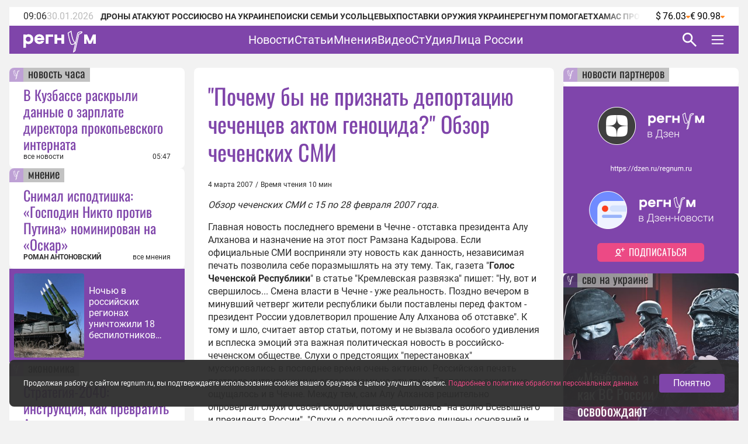

--- FILE ---
content_type: text/html;charset=utf-8
request_url: https://regnum.ru/article/791185
body_size: 146253
content:
<!DOCTYPE html><html  lang="ru" prefix="og: http://ogp.me/ns#"><head><meta charset="utf-8">
<meta name="viewport" content="width=device-width, initial-scale=1.0">
<title>&quot;Почему бы не признать депортацию чеченцев актом геноцида?&quot; Обзор чеченских СМИ - ИА REGNUM</title>
<style>/*! normalize.css v8.0.1 | MIT License | github.com/necolas/normalize.css */html{line-height:1.15;-webkit-text-size-adjust:100%}body{margin:0}main{display:block}h1{font-size:2em;margin:.67em 0}hr{box-sizing:content-box;height:0;overflow:visible}pre{font-family:monospace,monospace;font-size:1em}a{background-color:transparent}abbr[title]{border-bottom:none;text-decoration:underline;-webkit-text-decoration:underline dotted;text-decoration:underline dotted}b,strong{font-weight:bolder}code,kbd,samp{font-family:monospace,monospace;font-size:1em}small{font-size:80%}sub,sup{font-size:75%;line-height:0;position:relative;vertical-align:baseline}sub{bottom:-.25em}sup{top:-.5em}img{border-style:none}button,input,optgroup,select,textarea{font-family:inherit;font-size:100%;line-height:1.15;margin:0}button,input{overflow:visible}button,select{text-transform:none}[type=button],[type=reset],[type=submit],button{-webkit-appearance:button}[type=button]::-moz-focus-inner,[type=reset]::-moz-focus-inner,[type=submit]::-moz-focus-inner,button::-moz-focus-inner{border-style:none;padding:0}[type=button]:-moz-focusring,[type=reset]:-moz-focusring,[type=submit]:-moz-focusring,button:-moz-focusring{outline:1px dotted ButtonText}fieldset{padding:.35em .75em .625em}legend{box-sizing:border-box;color:inherit;display:table;max-width:100%;padding:0;white-space:normal}progress{vertical-align:baseline}textarea{overflow:auto}[type=checkbox],[type=radio]{box-sizing:border-box;padding:0}[type=number]::-webkit-inner-spin-button,[type=number]::-webkit-outer-spin-button{height:auto}[type=search]{-webkit-appearance:textfield;outline-offset:-2px}[type=search]::-webkit-search-decoration{-webkit-appearance:none}::-webkit-file-upload-button{-webkit-appearance:button;font:inherit}details{display:block}summary{display:list-item}[hidden],template{display:none}</style>
<style>.lg-outer .lg-thumb-outer{background-color:#0d0a0a;float:left;max-height:350px;overflow:hidden;width:100%}.lg-outer .lg-thumb-outer.lg-grab .lg-thumb-item{cursor:-o-grab;cursor:-ms-grab;cursor:grab}.lg-outer .lg-thumb-outer.lg-grabbing .lg-thumb-item{cursor:move;cursor:-o-grabbing;cursor:-ms-grabbing;cursor:grabbing}.lg-outer .lg-thumb-outer.lg-dragging .lg-thumb,.lg-outer .lg-thumb-outer.lg-rebuilding-thumbnails .lg-thumb{transition-duration:0s!important}.lg-outer .lg-thumb-outer.lg-thumb-align-middle{text-align:center}.lg-outer .lg-thumb-outer.lg-thumb-align-left{text-align:left}.lg-outer .lg-thumb-outer.lg-thumb-align-right{text-align:right}.lg-outer.lg-single-item .lg-thumb-outer{display:none}.lg-outer .lg-thumb{display:inline-block;height:100%;margin-bottom:-5px;padding:5px 0;vertical-align:middle}@media (min-width:768px){.lg-outer .lg-thumb{padding:10px 0}}.lg-outer .lg-thumb-item{border-radius:2px;cursor:pointer;float:left;height:100%;margin-bottom:5px;overflow:hidden;will-change:border-color}@media (min-width:768px){.lg-outer .lg-thumb-item{border:2px solid #fff;border-radius:4px;transition:border-color .25s ease}}.lg-outer .lg-thumb-item.active,.lg-outer .lg-thumb-item:hover{border-color:#a90707}.lg-outer .lg-thumb-item img{display:block;height:100%;-o-object-fit:cover;object-fit:cover;width:100%}.lg-outer.lg-can-toggle .lg-item{padding-bottom:0}.lg-outer .lg-toggle-thumb:after{content:""}.lg-outer.lg-animate-thumb .lg-thumb{transition-timing-function:cubic-bezier(.215,.61,.355,1)}.lg-outer.lg-css3.lg-zoom-dragging .lg-item.lg-complete.lg-zoomable .lg-image,.lg-outer.lg-css3.lg-zoom-dragging .lg-item.lg-complete.lg-zoomable .lg-img-wrap{transition-duration:0s!important}.lg-outer.lg-use-transition-for-zoom .lg-item.lg-complete.lg-zoomable .lg-img-wrap{transition:transform .5s cubic-bezier(.12,.415,.01,1.19) 0s;will-change:transform}.lg-outer.lg-use-transition-for-zoom.lg-zoom-drag-transition .lg-item.lg-complete.lg-zoomable .lg-img-wrap{transition:transform .8s cubic-bezier(0,0,.25,1) 0s;will-change:transform}.lg-outer .lg-item.lg-complete.lg-zoomable .lg-img-wrap{backface-visibility:hidden;transform:translateZ(0)}.lg-outer .lg-item.lg-complete.lg-zoomable .lg-dummy-img,.lg-outer .lg-item.lg-complete.lg-zoomable .lg-image{backface-visibility:hidden;transform:scaleX(1);transition:transform .5s cubic-bezier(.12,.415,.01,1.19) 0s,opacity .15s!important}.lg-outer .lg-item.lg-complete.lg-zoomable .lg-dummy-img.no-transition,.lg-outer .lg-item.lg-complete.lg-zoomable .lg-image.no-transition{transition:none!important}.lg-outer .lg-item.lg-complete.lg-zoomable .lg-dummy-img.reset-transition,.lg-outer .lg-item.lg-complete.lg-zoomable .lg-image.reset-transition{left:50%!important;max-height:none!important;max-width:none!important;top:50%!important;transform:scaleX(1) translate3d(-50%,-50%,0)!important}.lg-outer .lg-item.lg-complete.lg-zoomable .lg-dummy-img.reset-transition-x,.lg-outer .lg-item.lg-complete.lg-zoomable .lg-image.reset-transition-x{left:50%!important;max-height:none!important;max-width:none!important;top:0!important;transform:scaleX(1) translate3d(-50%,0,0)!important}.lg-outer .lg-item.lg-complete.lg-zoomable .lg-dummy-img.reset-transition-y,.lg-outer .lg-item.lg-complete.lg-zoomable .lg-image.reset-transition-y{left:0!important;max-height:none!important;max-width:none!important;top:50%!important;transform:scaleX(1) translate3d(0,-50%,0)!important}.lg-icon.lg-zoom-in:after{content:""}.lg-actual-size .lg-icon.lg-zoom-in{opacity:.5;pointer-events:none}.lg-icon.lg-actual-size{font-size:20px}.lg-icon.lg-actual-size:after{content:""}.lg-icon.lg-zoom-out{opacity:.5;pointer-events:none}.lg-icon.lg-zoom-out:after{content:""}.lg-zoomed .lg-icon.lg-zoom-out{opacity:1;pointer-events:auto}.lg-outer.lg-first-slide-loading .lg-actual-size,.lg-outer.lg-first-slide-loading .lg-zoom-in,.lg-outer.lg-first-slide-loading .lg-zoom-out,.lg-outer[data-lg-slide-type=iframe] .lg-actual-size,.lg-outer[data-lg-slide-type=iframe] .lg-zoom-in,.lg-outer[data-lg-slide-type=iframe] .lg-zoom-out,.lg-outer[data-lg-slide-type=video] .lg-actual-size,.lg-outer[data-lg-slide-type=video] .lg-zoom-in,.lg-outer[data-lg-slide-type=video] .lg-zoom-out{opacity:.75;pointer-events:none}@font-face{font-display:block;font-family:lg;font-style:normal;font-weight:400;src:url([data-uri]) format("woff2"),url(/app/lg.oyjwlqP2.ttf?io9a6k) format("truetype"),url(/app/lg.CosQH4Cu.woff?io9a6k) format("woff"),url(/app/lg.B0dIV2BS.svg?io9a6k#lg) format("svg")}.lg-icon{font-family:lg!important;speak:never;font-style:normal;font-variant:normal;font-weight:400;line-height:1;text-transform:none;-webkit-font-smoothing:antialiased;-moz-osx-font-smoothing:grayscale}.lg-container{font-family:system-ui,-apple-system,Segoe UI,Roboto,Helvetica Neue,Arial,Noto Sans,Liberation Sans,sans-serif,Apple Color Emoji,Segoe UI Emoji,Segoe UI Symbol,Noto Color Emoji}.lg-next,.lg-prev{background-color:#00000073;border:none;border-radius:2px;color:#999;cursor:pointer;display:block;font-size:22px;margin-top:-10px;outline:none;padding:8px 10px 9px;position:absolute;top:50%;z-index:1084}.lg-next.disabled,.lg-prev.disabled{cursor:default;opacity:0!important}.lg-next:hover:not(.disabled),.lg-prev:hover:not(.disabled){color:#fff}.lg-single-item .lg-prev,.lg-single-item .lg-next{display:none}.lg-next{right:20px}.lg-next:before{content:""}.lg-prev{left:20px}.lg-prev:after{content:""}@keyframes lg-right-end{0%{left:0}50%{left:-30px}to{left:0}}@keyframes lg-left-end{0%{left:0}50%{left:30px}to{left:0}}.lg-outer.lg-right-end .lg-object{animation:lg-right-end .3s;position:relative}.lg-outer.lg-left-end .lg-object{animation:lg-left-end .3s;position:relative}.lg-toolbar{left:0;position:absolute;top:0;width:100%;z-index:1082}.lg-media-overlap .lg-toolbar{background-image:linear-gradient(0deg,transparent,rgba(0,0,0,.4))}.lg-toolbar .lg-icon{background:none;border:none;box-shadow:none;color:#999;cursor:pointer;float:right;font-size:24px;height:47px;line-height:27px;outline:medium none;padding:10px 0;text-align:center;text-decoration:none!important;transition:color .2s linear;width:50px;will-change:color}.lg-toolbar .lg-icon.lg-icon-18{font-size:18px}.lg-toolbar .lg-icon:hover{color:#fff}.lg-toolbar .lg-close:after{content:""}.lg-toolbar .lg-maximize{font-size:22px}.lg-toolbar .lg-maximize:after{content:""}.lg-toolbar .lg-download:after{content:""}.lg-sub-html{color:#eee;font-size:16px;opacity:0;padding:10px 40px;text-align:center;transition:opacity .2s ease-out 0s;z-index:1080}.lg-sub-html h4{font-size:13px;font-weight:700;margin:0}.lg-sub-html p{font-size:12px;margin:5px 0 0}.lg-sub-html a{color:inherit}.lg-sub-html a:hover{text-decoration:underline}.lg-media-overlap .lg-sub-html{background-image:linear-gradient(180deg,transparent,rgba(0,0,0,.6))}.lg-item .lg-sub-html{bottom:0;left:0;position:absolute;right:0}.lg-error-msg{color:#999;font-size:14px}.lg-counter{color:#999;display:inline-block;font-size:16px;height:47px;padding-left:20px;padding-top:12px;vertical-align:middle}.lg-closing .lg-next,.lg-closing .lg-prev,.lg-closing .lg-sub-html,.lg-closing .lg-toolbar{opacity:0;transition:transform .08 cubic-bezier(0,0,.25,1) 0s,opacity .08 cubic-bezier(0,0,.25,1) 0s,color .08 linear}body:not(.lg-from-hash) .lg-outer.lg-start-zoom .lg-item:not(.lg-zoomable) .lg-img-wrap,body:not(.lg-from-hash) .lg-outer.lg-start-zoom .lg-item:not(.lg-zoomable) .lg-video-cont{opacity:0;transform:scale3d(.5,.5,.5);transition:transform .25s cubic-bezier(0,0,.25,1) 0s,opacity .25s cubic-bezier(0,0,.25,1)!important;will-change:transform,opacity}body:not(.lg-from-hash) .lg-outer.lg-start-zoom .lg-item:not(.lg-zoomable).lg-complete .lg-img-wrap,body:not(.lg-from-hash) .lg-outer.lg-start-zoom .lg-item:not(.lg-zoomable).lg-complete .lg-video-cont{opacity:1;transform:scaleX(1)}.lg-icon:focus-visible{border-radius:3px;color:#fff;outline:1px dashed hsla(0,0%,100%,.6)}.lg-toolbar .lg-icon:focus-visible{border-radius:8px;outline-offset:-5px}.lg-group:after{clear:both;content:"";display:table}.lg-container{outline:none}.lg-on{scroll-behavior:unset}.lg-overlay-open{overflow:hidden}.lg-hide-sub-html .lg-sub-html,.lg-next,.lg-pager-outer,.lg-prev,.lg-toolbar{opacity:0;transition:transform .25s cubic-bezier(0,0,.25,1) 0s,opacity .25s cubic-bezier(0,0,.25,1) 0s;will-change:transform,opacity}.lg-show-in .lg-next,.lg-show-in .lg-pager-outer,.lg-show-in .lg-prev,.lg-show-in .lg-toolbar,.lg-show-in.lg-hide-sub-html .lg-sub-html{opacity:1}.lg-show-in .lg-hide-items .lg-prev{opacity:0;transform:translate3d(-10px,0,0)}.lg-show-in .lg-hide-items .lg-next{opacity:0;transform:translate3d(10px,0,0)}.lg-show-in .lg-hide-items .lg-toolbar{opacity:0;transform:translate3d(0,-10px,0)}.lg-show-in .lg-hide-items.lg-hide-sub-html .lg-sub-html{opacity:0;transform:translate3d(0,20px,0)}.lg-outer{height:100%;left:0;opacity:.001;outline:none;overflow:hidden;position:fixed;text-align:left;top:0;transition:opacity .15s ease 0s;width:100%;will-change:auto;z-index:1050}.lg-outer *{box-sizing:border-box}.lg-outer.lg-visible,.lg-outer.lg-zoom-from-image{opacity:1}.lg-outer.lg-css3 .lg-item:not(.lg-start-end-progress).lg-current,.lg-outer.lg-css3 .lg-item:not(.lg-start-end-progress).lg-next-slide,.lg-outer.lg-css3 .lg-item:not(.lg-start-end-progress).lg-prev-slide{transition-duration:inherit!important;transition-timing-function:inherit!important}.lg-outer.lg-css3.lg-dragging .lg-item.lg-current,.lg-outer.lg-css3.lg-dragging .lg-item.lg-next-slide,.lg-outer.lg-css3.lg-dragging .lg-item.lg-prev-slide{opacity:1;transition-duration:0s!important}.lg-outer.lg-grab img.lg-object{cursor:-o-grab;cursor:-ms-grab;cursor:grab}.lg-outer.lg-grabbing img.lg-object{cursor:move;cursor:-o-grabbing;cursor:-ms-grabbing;cursor:grabbing}.lg-outer .lg-content{bottom:0;left:0;position:absolute;right:0;top:0}.lg-outer .lg-inner{bottom:0;left:0;position:absolute;top:0;transition:opacity 0s;white-space:nowrap;width:100%}.lg-outer .lg-item{display:none!important}.lg-outer .lg-item:not(.lg-start-end-progress){background:url(/app/loading.BZOHaeKn.gif) no-repeat scroll 50% transparent}.lg-outer.lg-css .lg-current,.lg-outer.lg-css3 .lg-current,.lg-outer.lg-css3 .lg-next-slide,.lg-outer.lg-css3 .lg-prev-slide{display:inline-block!important}.lg-outer .lg-img-wrap,.lg-outer .lg-item{display:inline-block;height:100%;position:absolute;text-align:center;width:100%}.lg-outer .lg-img-wrap:before,.lg-outer .lg-item:before{content:"";display:inline-block;height:100%;vertical-align:middle}.lg-outer .lg-img-wrap{bottom:0;font-size:0;left:0;position:absolute;right:0;top:0;white-space:nowrap}.lg-outer .lg-item.lg-complete{background-image:none}.lg-outer .lg-item.lg-current{z-index:1060}.lg-outer .lg-object{display:inline-block;height:auto;max-height:100%;max-width:100%;position:relative;vertical-align:middle;width:auto}.lg-outer .lg-empty-html .lg-sub-html,.lg-outer .lg-empty-html.lg-sub-html{display:none}.lg-outer.lg-hide-download .lg-download{opacity:.75;pointer-events:none}.lg-outer .lg-first-slide .lg-dummy-img{left:50%;position:absolute;top:50%}.lg-outer.lg-components-open:not(.lg-zoomed) .lg-components{opacity:1;transform:translateZ(0)}.lg-outer.lg-components-open:not(.lg-zoomed) .lg-sub-html{opacity:1;transition:opacity .2s ease-out .15s}.lg-backdrop{background-color:#000;bottom:0;left:0;opacity:0;position:fixed;right:0;top:0;transition:opacity 333ms ease-in 0s;will-change:auto;z-index:1040}.lg-backdrop.in{opacity:1}.lg-css3.lg-no-trans .lg-current,.lg-css3.lg-no-trans .lg-next-slide,.lg-css3.lg-no-trans .lg-prev-slide{transition:none 0s ease 0s!important}.lg-css3.lg-use-css3 .lg-item{backface-visibility:hidden}.lg-css3.lg-fade .lg-item{opacity:0}.lg-css3.lg-fade .lg-item.lg-current{opacity:1}.lg-css3.lg-fade .lg-item.lg-current,.lg-css3.lg-fade .lg-item.lg-next-slide,.lg-css3.lg-fade .lg-item.lg-prev-slide{transition:opacity .1s ease 0s}.lg-css3.lg-use-css3 .lg-item.lg-start-progress{transition:transform 1s cubic-bezier(.175,.885,.32,1.275) 0s}.lg-css3.lg-use-css3 .lg-item.lg-start-end-progress{transition:transform 1s cubic-bezier(0,0,.25,1) 0s}.lg-css3.lg-slide.lg-use-css3 .lg-item{opacity:0}.lg-css3.lg-slide.lg-use-css3 .lg-item.lg-prev-slide{transform:translate3d(-100%,0,0)}.lg-css3.lg-slide.lg-use-css3 .lg-item.lg-next-slide{transform:translate3d(100%,0,0)}.lg-css3.lg-slide.lg-use-css3 .lg-item.lg-current{opacity:1;transform:translateZ(0)}.lg-css3.lg-slide.lg-use-css3 .lg-item.lg-current,.lg-css3.lg-slide.lg-use-css3 .lg-item.lg-next-slide,.lg-css3.lg-slide.lg-use-css3 .lg-item.lg-prev-slide{transition:transform 1s cubic-bezier(0,0,.25,1) 0s,opacity .1s ease 0s}.lg-container{display:none}.lg-container.lg-show{display:block}.lg-container.lg-dragging-vertical .lg-backdrop{transition-duration:0s!important}.lg-container.lg-dragging-vertical .lg-css3 .lg-item.lg-current{opacity:1;transition-duration:0s!important}.lg-inline .lg-backdrop,.lg-inline .lg-outer{position:absolute}.lg-inline .lg-backdrop{z-index:1}.lg-inline .lg-outer{z-index:2}.lg-inline .lg-maximize:after{content:""}.lg-components{bottom:0;left:0;position:absolute;right:0;transform:translate3d(0,100%,0);transition:transform .35s ease-out 0s;will-change:transform;z-index:1080}@font-face{font-display:swap;font-family:Oswald;font-style:normal;font-weight:400;src:url(/app/Oswald-Regular.CJfeyJmY.ttf) format("truetype")}@font-face{font-display:swap;font-family:Regnum Roboto;font-style:normal;font-weight:400;src:url(/app/Roboto-Regular.BHeBnKzs.ttf) format("truetype")}@font-face{font-display:swap;font-family:Regnum Roboto;font-style:normal;font-weight:500;src:url(/app/Roboto-Medium.BPszL6FQ.ttf) format("truetype")}@font-face{font-display:swap;font-family:Regnum Roboto;font-style:normal;font-weight:700;src:url(/app/Roboto-Bold.BKtbn9Wi.ttf) format("truetype")}.list-card{box-sizing:border-box;height:600px;padding:36px 5px 0 24px}.list-card_wrapper{height:564px}.list-card_wrapper-item{border-bottom:1px solid #d8c7e6;display:flex;flex-direction:column;gap:8px;padding:8px 0}.list-card_wrapper-item:last-of-type{border-bottom:none;padding-bottom:16px}.list-card .item-meta{align-items:center;display:flex;justify-content:space-between}@media screen and (width <= 959px){.list-card{height:632px}.list-card_wrapper{height:596px}}@media screen and (width <= 639px){.list-card.authors-list-card{height:464px}.list-card.authors-list-card .list-card_wrapper{height:428px}}.list-card-scroll{overflow-y:scroll;padding-right:19px}.list-card-scroll::-webkit-scrollbar{background-color:#fff;width:5px}.list-card-scroll::-webkit-scrollbar-thumb{background-color:#7f45aa;border-radius:3px}.mobile-view .list-card .list-card_wrapper{overflow:hidden}.border-radius-card{background-color:#fff;border-radius:8px;overflow:hidden;position:relative}.list-card-large .list-item,.list-card-medium .list-item{border-bottom:1px solid #d8c7e6;box-sizing:border-box;height:74px;margin:0 24px;overflow:hidden;padding:8px 0}.list-card-large .list-item-text,.list-card-medium .list-item-text{display:-webkit-box;overflow:hidden;-webkit-box-orient:vertical;-webkit-line-clamp:3}.page-column{display:flex;flex-direction:column;gap:24px}.medium-view .page-column,.small-view .page-column{gap:20px}.article-text{color:#2d2d2d;display:inline-block;font: 400 16px/22px Regnum Roboto;width:100%;word-break:break-word}.article-text div:has(>table){line-height:0;max-width:100%}.article-text .translation-message-time{border-top:1px solid #d8c7e6;font: 400 12px/16px Regnum Roboto;padding-top:16px}.article-text p img{border-radius:8px;display:flex;max-width:100%;min-width:100%}.article-text p .detail-img-caption{box-sizing:border-box;color:#2d2d2d;display:flex;flex-direction:column;font: 400 12px/14px Regnum Roboto;gap:4px;justify-content:flex-end;padding:12px 24px 0;text-align:right;width:100%}.article-text p a{border-bottom:1px solid #7f45aa}.article-text p a:hover{border-bottom:1px solid #b68bdd;color:#b68bdd;text-decoration:none}.article-text strong[style*="color: #4A7EB8;"],.article-text strong[style*="color: #6e18c0;"]{color:#7f45aa!important;font-weight:400!important}.article-text b,.article-text strong{font-weight:700}.article-text strong>em{font-style:normal}.article-text strong>em a{font-weight:400}.article-text sup{font-size:small;vertical-align:super}.article-text p>em,.article-text p>i{font-style:italic}.article-text .video-container{margin:16px 0}.article-text p.detail-blockquote{font-style:italic}.article-text p.detail-blockquote span:last-of-type{color:#2d2d2d;font-style:normal}.article-text .detail-question{font-weight:600}.article-text .article-info-line{background:#d8c7e680;border-radius:2px;display:inline;margin-right:8px;padding:0 4px}.article-text .article-info-line .article-info-place{border:0}.article-text .article-info-line .article-info-place:hover{border-bottom:0;color:#2d2d2d;text-decoration:underline}.article-text iframe,.article-text video{border:0;display:block;margin:0 auto;max-width:100%}.article-text .ts-h2{clear:both;font:22px/30px "PT Serif",serif;font-weight:700;margin:16px 0}.article-text .ts .detail-subheader,.article-text .ts-h3{clear:both;font:18px/30px "PT Serif",serif;font-weight:700;margin:10px 0 8px}.article-text .ts-epigraph-wrapper{clear:both;margin-bottom:16px;margin-top:16px;overflow:auto}.article-text .ts-epigraph-wrapper .ts-epigraph{clear:both;float:right;margin-bottom:0;margin-top:0;max-width:440px;text-align:right}.article-text .ts-epigraph-wrapper .ts-epigraph-author{clear:both;display:block;font-style:italic;line-height:18px;margin-top:8px}.article-text .ts-footnote{background-image:linear-gradient(90deg,#ff8724 75%,transparent 0);background-position-y:20px;background-repeat:repeat-x;background-size:7px 1px;cursor:pointer;display:inline-block;position:relative}.article-text .ts-footnote-text{background-color:#fff0e2;border-radius:4px;bottom:100%;color:#2d2d2d;font:12px/20px Open Sans,sans-serif;left:50%;margin-left:-60px;opacity:0;padding:5px 0;position:absolute;text-align:center;transition:opacity .2s ease-in;visibility:hidden;width:120px;z-index:1}.article-text .ts-footnote-text:after{border:5px solid transparent;border-top-color:#fff0e2;content:"";left:50%;margin-left:-5px;position:absolute;top:100%}.article-text .ts-footnote:hover .ts-footnote-text{opacity:1;visibility:visible}.article-text .ts-poetry{font:italic 16px/18px Regnum Roboto;margin:0 0 8px}.article-text .ts-poetry span{display:block}.article-text .ts-quote{border-left:6px solid #7f45aa;box-sizing:border-box;clear:both;color:#7f45aa;margin:16px 0;max-width:760px;padding-left:24px;width:100%}.article-text .ts-quote+.ts-quote{margin-top:-16px;padding-top:16px}.article-text .ts-quote-author{color:#85858580;display:block;margin-top:8px}.article-text .ts-direct-speech{font-style:italic}.article-text .ts-editor-comment{background:#f2f2f2;box-sizing:border-box;clear:both;color:#7f45aa;float:right;font: 400 24px/36px Oswald;height:auto;margin:16px 0 16px 16px;padding:24px;width:200px}.article-text .ts-help-comment{align-self:center;background-color:#fff0e2;box-sizing:border-box;clear:both;margin:16px 0;max-width:760px;padding:12px 24px;width:100%}.article-text .ts-help-link{border-bottom:none;position:relative;text-decoration:none}.article-text .ts-help-link:before{background:url([data-uri]) -17px 14px repeat-x;background-size:55px;content:"";display:block;height:120%;left:0;position:absolute;top:0;width:100%}.article-text .ts-help-link:hover{border-bottom:none;color:#ff8724}.article-text .ts-interview-question{font-weight:700}.article-text .ts-interview-answer,.article-text .ts-interview-question .ts-interviewer{font-weight:400}.article-text .ts-interview-answer .ts-respondent{font-weight:700}.mobile-view .article-content .article-text .ts-editor-comment{display:none}.article-content{align-items:flex-start;box-sizing:border-box;color:#2d2d2d;display:flex;flex-direction:column;font: 400 16px/19px Regnum Roboto;max-width:100%;width:100%}.article-content.article{min-width:100%}.article-content_main{background:#fff;border-radius:8px;box-sizing:border-box;padding:24px 24px 0;width:100%}.article-content_main.article-with-top-label{overflow:hidden;padding-top:32px;position:relative}.article-content_main h1,.article-content_main h2{margin:0}.article-content_main .top-label{justify-content:flex-end}.article-content_main .top-label .tile-theme_text.no-logo{background-color:#85858580;color:#2d2d2d;cursor:default;text-decoration:none}.article-content_main .article-header{color:#7f45aa;font: 400 38px/48px Oswald}.article-content_main .article-header span{color:#ea4984}.article-content_main .article-mantra,.article-content_main .translation-status{color:#bcbcbc;font: 400 12px/14px Regnum Roboto;margin-top:12px}.article-content_main .article-mantra span,.article-content_main .translation-status span{color:#ea4984}.article-content_main .article-alt-header{color:#bcbcbc;font: 400 12px/14px Regnum Roboto;margin:12px 0 0}.article-content_main .bold-alt-header{color:#2d2d2d;font: 700 24px/28px Regnum Roboto;margin:24px 0}.article-content_main .article-info-wrapper{align-items:flex-end;box-sizing:border-box;display:flex;flex-direction:row;gap:10px;justify-content:space-between;margin:24px 0 0;position:relative;width:100%}.article-content_main .article-info-wrapper .article-info_author{color:#2d2d2d;display:flex;flex-direction:column;font: 700 12px/16px Regnum Roboto;text-transform:uppercase}.article-content_main .article-info-wrapper .article-info_counters{align-items:flex-end;color:#2d2d2d;display:flex;font: 400 12px/16px Regnum Roboto;text-align:right}.article-content_main .article-info-wrapper .article-info_counters .slash{margin:0 4px}.article-content_main .adv-wrapper{display:inline-block}.article-content_footer{box-sizing:border-box;display:flex;flex-direction:column;gap:24px;margin-top:24px;width:100%}.article-content_footer .slot-wrapper{margin:24px 24px 0;width:calc(100% - 48px)}.article-content_footer .slot-wrapper:first-child{margin-top:0}.article-content_footer .partners-wrapper{background:#fff;height:332px;width:100%}.video-icon{position:relative;top:2px}.video-icon svg path{fill:#7f45aa}.list-content{box-sizing:border-box;display:flex;flex-direction:column;width:100%}.list-content .show-more-btn{align-items:center;align-self:center;display:flex;justify-content:center;margin-top:16px;width:100%}.list-content .show-more-btn .video-icon{align-items:center;background:#7f45ab80;border-radius:50%;color:#fff;cursor:pointer;display:flex;height:32px;justify-content:center;width:32px}.list-content .show-more-btn .video-icon svg path{fill:#fff}.message-empty-list{display:flex;font:italic 16px/18px Regnum Roboto;justify-content:center;padding:24px 0 16px;width:100%}.small-view .page-container .article-content_main .article-header{font: 400 36px/44px Oswald}.small-view .page-container .article-content_main .bold-alt-header{font: 700 22px/26px Regnum Roboto}.small-view .page-container .article-content_main .article-info-wrapper{align-items:flex-start;flex-direction:column}.mobile-view .page-container .article-content_main{padding:32px 24px 0}.mobile-view .page-container .article-content_main .article-header{font: 400 30px/36px Oswald}.mobile-view .page-container .article-content_main .bold-alt-header{font: 700 16px/18px Regnum Roboto}.mobile-view .page-container .article-content_main .article-info-wrapper{align-items:flex-start;flex-direction:column}.mobile-view .page-container .article-content_footer{margin-top:16px}.info-content{align-items:flex-start;background:#fff;border-radius:8px;display:flex;flex-direction:column;gap:24px;height:-moz-fit-content;height:fit-content;overflow:hidden;padding:24px 0;width:100%}.info-content_header{color:#7f45aa;font: 400 38px/48px Oswald;padding:0 24px}.info-content_sub-header{color:#2d2d2d;font: 700 24px/28px Regnum Roboto;padding:0 24px}.info-content_item-wrapper{align-items:flex-start;box-sizing:border-box;display:flex;flex-direction:column;gap:16px;padding:0 24px;width:100%}.info-content_item-wrapper .item-header{color:#2d2d2d;font: 700 12px/16px Regnum Roboto;text-transform:uppercase}.info-content_item-wrapper .info-item{align-items:center;color:#2d2d2d;display:flex;flex-direction:row;font: 400 16px/19px Regnum Roboto;gap:8px}.info-content_item-wrapper .info-item svg{color:#7f45aa;font-size:24px;max-width:24px;min-width:24px;width:24px}.info-content_item-wrapper .info-item .link{color:#7f45aa}.info-content_item-wrapper .info-item p,.info-content_item-wrapper .info-item ul{margin:0}.info-content_item-wrapper .founder-item{font: 400 12px/16px Regnum Roboto;margin-left:32px}.lg-container.gallery .lg-backdrop{background:#2d2d2d}.lg-container.gallery .lg-components{bottom:0;display:flex;flex-direction:column;gap:12px;height:50vh;margin:0 auto;max-width:600px;padding:12px}.lg-container.gallery .lg-components .lg-sub-html{align-items:center;background-image:linear-gradient(180deg,#2d2d2d00,#2d2d2d66);display:flex;flex-direction:column;gap:12px;padding:0 12px}.lg-container.gallery .lg-components .lg-sub-html .news-image_source{align-items:center;background:#ffffff80;border-bottom-right-radius:8px;box-sizing:border-box;color:#2d2d2d;display:flex;font: 400 12px/14px Regnum Roboto;gap:4px;height:30px;max-width:100%;opacity:0;padding:8px 16px;position:absolute;right:12px;top:-30px}.lg-container.gallery .lg-components .lg-sub-html .news-image_source svg{height:14px;fill:#2d2d2d}.lg-container.gallery .lg-components .lg-sub-html .article-title{align-items:center;color:#7f45aa;display:flex;font: 400 24px/28px Oswald;text-align:left;width:100%}.lg-container.gallery .lg-components .lg-sub-html .article-anons{display:-webkit-box;overflow:hidden;text-align:left;-webkit-box-orient:vertical;-webkit-line-clamp:2;font: 400 16px/19px Regnum Roboto;text-decoration:none}.lg-container.gallery .lg-components .lg-sub-html .article-meta{align-items:flex-end;display:flex;flex-direction:row;justify-content:space-between;width:100%}.lg-container.gallery .lg-components .lg-sub-html .article-meta_date{font: 400 12px/16px Regnum Roboto;white-space:nowrap}.lg-container.gallery .lg-components .lg-sub-html .article-meta_author{font: 700 12px/16px Regnum Roboto;text-align:end;text-transform:uppercase}.lg-container.gallery .lg-media-overlap .lg-toolbar{background-image:linear-gradient(0deg,#2d2d2d00,#2d2d2d99)}.lg-container.gallery .lg-outer{background:#2d2d2d}.lg-container.gallery .lg-outer.lg-grab .news-image_source{opacity:1}.lg-container.gallery .lg-outer .lg-content{height:calc(100% - 50vh - 47px);margin:0 auto;max-width:600px;width:100%}.lg-container.gallery .lg-outer .lg-content .lg-img-wrap{align-items:flex-end;display:flex;padding:0 12px}.lg-container.gallery .lg-outer .lg-content .lg-img-wrap img{border-radius:8px;-o-object-fit:contain;object-fit:contain;width:100%}.lg-container.gallery .lg-outer .lg-thumb-outer{background:#2d2d2d}.lg-container.gallery .lg-outer .lg-thumb-outer .lg-group .lg-thumb-item.active,.lg-container.gallery .lg-outer .lg-thumb-outer .lg-group .lg-thumb-item:hover{border-color:#7f45aa}.lg-container.gallery.lg-left-thumbnails .lg-outer{background:#2d2d2d;height:720px;left:50%;top:50%;transform:translate(-50%,-50%);width:100%}.lg-container.gallery.lg-left-thumbnails .lg-outer .lg-sub-html{padding:0}.lg-container.gallery.lg-left-thumbnails .lg-outer .lg-sub-html .news-image_source{right:0;top:-54px}.lg-container.gallery.lg-left-thumbnails .lg-outer.lg-dragging .lg-content{z-index:-2}.lg-container.gallery.lg-left-thumbnails .lg-outer .lg-content{bottom:0!important;height:480px;margin:0 auto 24px;top:0!important;width:600px}.lg-container.gallery.lg-left-thumbnails .lg-outer .lg-content .lg-img-wrap{padding:0}.lg-container.gallery.lg-left-thumbnails .lg-outer .lg-content .lg-img-wrap img{border-radius:8px;height:100%;-o-object-fit:cover;object-fit:cover;vertical-align:top;width:100%}.lg-container.gallery.lg-left-thumbnails .lg-outer .lg-content .lg-prev-slide{z-index:-1}.lg-container.gallery.lg-left-thumbnails .lg-outer .lg-components{height:216px;margin:auto;padding:0 24px;transform:none;width:600px}.lg-container.gallery.lg-left-thumbnails .lg-outer .lg-toolbar{display:flex;left:auto;right:0;text-align:left;width:calc(50% - 360px)}.lg-container.gallery.lg-left-thumbnails .lg-outer .lg-thumb-outer{bottom:0;cursor:auto;display:flex;height:100%;justify-content:flex-end;left:0;max-height:none;overflow-y:auto;padding:0 7px 0 0;top:0;width:calc(50% - 360px);z-index:2000}.lg-container.gallery.lg-left-thumbnails .lg-outer .lg-thumb-outer::-webkit-scrollbar{width:5px}.lg-container.gallery.lg-left-thumbnails .lg-outer .lg-thumb-outer .lg-group{align-items:flex-end;display:flex;flex-direction:column;gap:12px;padding:0}.lg-container.gallery.lg-left-thumbnails .lg-outer .lg-thumb-outer .lg-group .lg-thumb-item{cursor:pointer;margin:0;max-height:112px;min-height:112px}.lg-outer.lg-components-open:not(.lg-zoomed) .lg-components{transform:none}.lg-container.news-picture .lg-outer .lg-toolbar .lg-counter,.lg-container.slider-gallery .lg-outer .lg-toolbar .lg-counter{font-family:Regnum Roboto;padding:16px}.lg-container.news-picture .lg-outer .lg-toolbar .lg-close,.lg-container.slider-gallery .lg-outer .lg-toolbar .lg-close{margin-right:8px;padding:12px 2px}.lg-container.news-picture .lg-outer .lg-content .lg-next,.lg-container.news-picture .lg-outer .lg-content .lg-prev,.lg-container.slider-gallery .lg-outer .lg-content .lg-next,.lg-container.slider-gallery .lg-outer .lg-content .lg-prev{border-radius:100%;height:64px;width:64px}.lg-container.news-picture .lg-outer .lg-content .lg-next svg,.lg-container.news-picture .lg-outer .lg-content .lg-prev svg,.lg-container.slider-gallery .lg-outer .lg-content .lg-next svg,.lg-container.slider-gallery .lg-outer .lg-content .lg-prev svg{color:#fff;height:21px;width:21px}.lg-container.news-picture .lg-outer .lg-content .lg-next:after,.lg-container.news-picture .lg-outer .lg-content .lg-next:before,.lg-container.news-picture .lg-outer .lg-content .lg-prev:after,.lg-container.news-picture .lg-outer .lg-content .lg-prev:before,.lg-container.slider-gallery .lg-outer .lg-content .lg-next:after,.lg-container.slider-gallery .lg-outer .lg-content .lg-next:before,.lg-container.slider-gallery .lg-outer .lg-content .lg-prev:after,.lg-container.slider-gallery .lg-outer .lg-content .lg-prev:before{display:none}.lg-container.news-picture .lg-outer .lg-content .lg-prev,.lg-container.slider-gallery .lg-outer .lg-content .lg-prev{left:0;transform:rotate(90deg)}.lg-container.news-picture .lg-outer .lg-content .lg-next,.lg-container.slider-gallery .lg-outer .lg-content .lg-next{right:0;transform:rotate(-90deg)}.lg-container.news-picture .lg-outer .lg-components,.lg-container.slider-gallery .lg-outer .lg-components{font-family:Regnum Roboto}.lg-container.news-picture .lg-sub-html svg,.lg-container.slider-gallery .lg-sub-html svg{height:12px;fill:#fff;vertical-align:text-top}body{background-color:#f2f2f2;font-family:Regnum Roboto,serif;font-size:16px;font-style:normal;font-weight:400;line-height:19px}body .article-container{display:grid;gap:16px;grid:auto/300px 1fr 300px}body .medium-view .article-container{grid:auto/240px 1fr 240px}body .small-view .article-container{grid:auto/1fr 240px}body .mobile-view .article-container{grid:auto/auto}a{color:inherit;cursor:pointer;text-decoration:none}a:hover{text-decoration:underline}.main-logo{align-items:flex-end;display:flex;height:100%}.main-logo img{padding:0 0 1px}.footer-pages .column-item,.main-pages .column-item,.sub-pages .column-item{align-items:center;color:#fff;display:flex;font: 400 20px/24px Regnum Roboto}.footer-pages .column-item img,.main-pages .column-item img,.sub-pages .column-item img{height:16px;width:16px}.svg-icon{align-items:center;display:flex;justify-content:center}.ps__rail-y{opacity:1!important}.ps--active-x>.ps__rail-x,.ps--active-y>.ps__rail-y{background-color:inherit!important}.ps__rail-y.ps--clicking .ps__thumb-y,.ps__rail-y:focus>.ps__thumb-y,.ps__rail-y:hover>.ps__thumb-y{width:6px}.ps__thumb-y{background-color:#7f45aa!important;right:0!important;width:5px!important}.news-list-wrapper{background:#fff;border-radius:8px;box-sizing:border-box;height:-moz-fit-content;height:fit-content;overflow:hidden;padding:24px 24px 8px;position:relative}.flatpickr-calendar .flatpickr-day.selected{background-color:#7f45aa;border-color:#7f45aa}</style>
<style>.ps{overflow:hidden!important;overflow-anchor:none;-ms-overflow-style:none;touch-action:auto;-ms-touch-action:auto}.ps__rail-x{bottom:0;height:15px}.ps__rail-x,.ps__rail-y{display:none;opacity:0;position:absolute;transition:background-color .2s linear,opacity .2s linear;-webkit-transition:background-color .2s linear,opacity .2s linear}.ps__rail-y{right:0;width:15px}.ps--active-x>.ps__rail-x,.ps--active-y>.ps__rail-y{background-color:transparent;display:block}.ps--focus>.ps__rail-x,.ps--focus>.ps__rail-y,.ps--scrolling-x>.ps__rail-x,.ps--scrolling-y>.ps__rail-y,.ps:hover>.ps__rail-x,.ps:hover>.ps__rail-y{opacity:.6}.ps .ps__rail-x.ps--clicking,.ps .ps__rail-x:focus,.ps .ps__rail-x:hover,.ps .ps__rail-y.ps--clicking,.ps .ps__rail-y:focus,.ps .ps__rail-y:hover{background-color:#eee;opacity:.9}.ps__thumb-x{bottom:2px;height:6px;transition:background-color .2s linear,height .2s ease-in-out;-webkit-transition:background-color .2s linear,height .2s ease-in-out}.ps__thumb-x,.ps__thumb-y{background-color:#aaa;border-radius:6px;position:absolute}.ps__thumb-y{right:2px;transition:background-color .2s linear,width .2s ease-in-out;-webkit-transition:background-color .2s linear,width .2s ease-in-out;width:6px}.ps__rail-x.ps--clicking .ps__thumb-x,.ps__rail-x:focus>.ps__thumb-x,.ps__rail-x:hover>.ps__thumb-x{background-color:#999;height:11px}.ps__rail-y.ps--clicking .ps__thumb-y,.ps__rail-y:focus>.ps__thumb-y,.ps__rail-y:hover>.ps__thumb-y{background-color:#999;width:11px}@supports (-ms-overflow-style:none){.ps{overflow:auto!important}}@media (-ms-high-contrast:none),screen and (-ms-high-contrast:active){.ps{overflow:auto!important}}.ps{position:relative}</style>
<style>.suggested_tile_grid{--thumbnail-height:120px;bottom:53px;column-gap:10px;display:flex;height:var(--thumbnail-height);justify-content:flex-start;left:0;overflow-x:auto;overflow-y:hidden;position:absolute;row-gap:10px;top:auto;white-space:nowrap;width:100%;z-index:100}.suggested_tile{align-items:center;aspect-ratio:16/9;border-radius:2px;display:flex;flex-shrink:0;height:var(--thumbnail-height);justify-content:center;position:relative;width:calc(var(--thumbnail-height)*1.77778)}.suggested_tile img{height:-webkit-fill-available}.suggested_tile_image{max-height:100%;max-width:100%}.suggested_tile:first-child{margin-left:20px}.suggested_tile:last-child{margin-right:20px}.suggested_tile_overlay{align-items:center;background:#0009;color:#fff;display:flex;flex-direction:column;height:100%;justify-content:center;opacity:0;position:absolute;transition:opacity .25s;width:100%}.suggested_tile_overlay .suggested_tile_title{bottom:0;left:10px;position:absolute}.suggested_tile_overlay--blur{-webkit-backdrop-filter:blur(5px);backdrop-filter:blur(5px)}.suggested_tile_overlay>*{transform:translateY(20px);transition:transform .25s}.suggested_tile_overlay:hover{opacity:1}.suggested_tile_overlay:hover>*{transform:translateY(0)}.suggested_tile:hover{cursor:pointer}@media only screen and (max-width:600px) and (orientation:portrait){.suggested_tile_grid{display:none}}@media only screen and (min-width:992px){.suggested_tile_grid{align-content:center;column-gap:40px;display:grid;grid-template-columns:repeat(3,20%);grid-template-rows:min-content min-content;height:calc(100% - 53px);justify-content:center;left:0;position:absolute;row-gap:10px;top:0;width:100%;z-index:100}.suggested_tile:nth-child(n+7){display:none}.suggested_tile:first-child{margin-left:0}.suggested_tile:last-child{margin-right:0}}@media only screen and (min-width:1200px){.suggested_tile_grid{column-gap:10px;grid-template-columns:repeat(4,20%)}.suggested_tile{height:auto;width:auto}.suggested_tile:nth-child(n+7){display:flex}}.fluid_sub_menu_button{border-bottom:1px solid #e0e0e0;cursor:pointer;padding:0 20px;position:relative}.fluid_sub_menu_button.arrow-right:after{color:#fff;content:"▶";font-size:12px;position:absolute;right:5px;top:50%;transform:translateY(-50%)}.fluid_sub_menu_button.arrow-left:before{color:#fff;content:"◀";font-size:12px;left:5px;position:absolute;top:50%;transform:translateY(-50%)}.fluid_video_wrapper{animation:none;animation-delay:0;animation-direction:normal;animation-duration:0;animation-fill-mode:none;animation-iteration-count:1;animation-name:none;animation-play-state:running;animation-timing-function:ease;backface-visibility:visible;background:0;background-attachment:scroll;background-clip:border-box;background-color:transparent;background-image:none;background-origin:padding-box;background-position:0 0;background-position-x:0;background-position-y:0;background-repeat:repeat;background-size:auto auto;border:0;border-collapse:separate;border-image:none;border-radius:0;border-spacing:0;border-top-color:inherit;border-top-style:none;border-top-width:medium;bottom:auto;box-shadow:none;box-sizing:content-box;caption-side:top;clear:none;clip:auto;color:inherit;column-fill:balance;column-gap:normal;column-rule:medium none currentColor;column-rule-color:currentColor;column-rule-style:none;column-rule-width:none;column-span:1;columns:auto;content:normal;counter-increment:none;counter-reset:none;cursor:auto;direction:ltr;display:inline;empty-cells:show;float:none;font:normal;font-family:-apple-system,BlinkMacSystemFont,segoe ui,roboto,oxygen-sans,ubuntu,cantarell,helvetica neue,arial,sans-serif,apple color emoji,segoe ui emoji,segoe ui symbol;font-size:medium;font-style:normal;font-variant:normal;font-weight:400;height:auto;-webkit-hyphens:none;-ms-hyphens:none;hyphens:none;left:auto;letter-spacing:normal;line-height:normal;list-style:none;list-style-image:none;list-style-position:outside;list-style-type:disc;margin:0;max-height:none;max-width:none;min-height:0;min-width:0;opacity:1;orphans:0;outline:0;outline-color:invert;outline-style:none;outline-width:medium;overflow:visible;overflow-x:visible;overflow-y:visible;padding:0;page-break-after:auto;page-break-before:auto;page-break-inside:auto;perspective:none;perspective-origin:50% 50%;position:static;quotes:"“" "”" "‘" "’";right:auto;-moz-tab-size:8;tab-size:8;table-layout:auto;text-align:inherit;text-align-last:auto;text-decoration:none;text-decoration-color:inherit;text-decoration-line:none;text-decoration-style:solid;text-indent:0;text-shadow:none;text-transform:none;top:auto;transform:none;transform-style:flat;transition:none;transition-delay:0s;transition-duration:0s;transition-property:none;transition-timing-function:ease;unicode-bidi:normal;vertical-align:baseline;visibility:visible;white-space:normal;widows:0;width:auto;word-spacing:normal;z-index:auto;-webkit-tap-highlight-color:transparent}.fluid_video_wrapper canvas{pointer-events:none}.fluid_video_wrapper,.fluid_video_wrapper *{box-sizing:content-box}.fluid_video_wrapper:after,.fluid_video_wrapper:before{content:none}.fluid_video_wrapper{display:inline-block;position:relative}.fluid_video_wrapper video{background-color:#000;display:block;position:relative}.fluid_video_wrapper .vast_video_loading{display:table;height:100%;left:0;pointer-events:auto;text-align:center;top:0;width:100%;z-index:1}.fluid_video_wrapper .vast_video_loading:before{background-color:#0003;background-image:url("data:image/svg+xml;charset=utf-8,%3Csvg xmlns='http://www.w3.org/2000/svg' width='200' height='200' class='lds-eclipse' preserveAspectRatio='xMidYMid' style='background:0 0' viewBox='0 0 100 100'%3E%3Cpath fill='%23fff' d='M68.095 59.578A20 20 0 0 0 31.14 44.27a22 20-67.5 0 1 36.955 15.308'%3E%3CanimateTransform attributeName='transform' begin='0s' calcMode='linear' dur='0.8s' keyTimes='0;1' repeatCount='indefinite' type='rotate' values='0 50 51;360 50 51'/%3E%3C/path%3E%3C/svg%3E");background-position:50%,50%;background-repeat:no-repeat,repeat;content:"";height:100%;left:0;position:absolute;top:0;width:100%}.skip_button{background-color:#000000b3;bottom:50px;padding:13px 21px;position:absolute;right:0}.skip_button,.skip_button a{color:#fff;cursor:pointer;font-family:-apple-system,BlinkMacSystemFont,segoe ui,roboto,oxygen-sans,ubuntu,cantarell,helvetica neue,arial,sans-serif,apple color emoji,segoe ui emoji,segoe ui symbol;font-size:13px;font-weight:400;text-align:start;text-decoration:none;white-space:nowrap;z-index:10}.skip_button a span.skip_button_icon{bottom:20px;display:inline-block;position:relative;text-align:left;width:21px}.skip_button a span.skip_button_icon:before{background:url(/app/fluid-icons.CLVjKcRd.svg) no-repeat;background-position:-122px -57px;content:"";height:18px;opacity:.8;position:absolute;top:6px;transition:opacity .3s ease-in-out;width:18px}.skip_button a span.skip_button_icon:before:hover{opacity:1}.skip_button_disabled{cursor:default!important;padding:13px 21px}.close_button{background:#000 url("data:image/svg+xml;charset=utf-8,%3Csvg xmlns='http://www.w3.org/2000/svg' width='24' height='24' fill='%23FFF'%3E%3Cpath d='M19 6.41 17.59 5 12 10.59 6.41 5 5 6.41 10.59 12 5 17.59 6.41 19 12 13.41 17.59 19 19 17.59 13.41 12z'/%3E%3Cpath fill='none' d='M0 0h24v24H0z'/%3E%3C/svg%3E") no-repeat scroll 50%;background-size:18px 18px;cursor:pointer;height:16px;padding:1px;position:absolute;right:0;top:0;width:16px;z-index:31}.close_button:hover{background-color:#000;border:1px solid #fff}.vast_clickthrough_layer{background-color:#fff;opacity:0}.fluid_ad_playing{background-color:#000;border-radius:1px;line-height:18px;opacity:.8;padding:13px 21px;text-align:start;white-space:nowrap}.fluid_ad_cta,.fluid_ad_playing{color:#fff;font-family:-apple-system,BlinkMacSystemFont,segoe ui,roboto,oxygen-sans,ubuntu,cantarell,helvetica neue,arial,sans-serif,apple color emoji,segoe ui emoji,segoe ui symbol;font-size:13px;font-weight:400;position:absolute;z-index:10}.fluid_ad_cta{background-color:#000000b3;cursor:pointer;max-width:50%;padding:13px 21px 13px 13px;text-align:right}.fluid_ad_cta.left{text-align:left}.fluid_ad_cta a{color:#fff;line-height:18px;text-decoration:none}.fluid_ad_cta:hover,.skip_button:not(.skip_button_disabled):hover{background-color:#000}.fluid_html_on_pause,.fluid_html_on_pause_container,.fluid_pseudo_poster{align-items:center;bottom:0;display:flex;flex-direction:column;justify-content:center;left:0;margin:auto;pointer-events:none;position:absolute;right:0;top:0;z-index:0}.fluid_html_on_pause *,.fluid_html_on_pause_container *{pointer-events:auto}.fluid_video_wrapper.mobile .skip_button{bottom:50px}.fluid_initial_play{border-radius:50px;cursor:pointer;height:60px;width:60px}.fluid_initial_play_button{border-color:transparent transparent transparent #fff;border-style:solid;border-width:15px 0 15px 21px;margin-left:23px;margin-top:15px}.fluid_initial_pause_button{border:9px solid #fff;border-bottom:0;border-top:0;height:31px;margin-left:17px;margin-top:15px;width:8px}.fluid_timeline_preview{background-color:#000000d9;border-radius:1px;bottom:11px;color:#fff;line-height:18px;padding:13px 21px;text-align:start}.fluid_timeline_preview,.fluid_video_wrapper.fluid_player_layout_default .fluid_controls_container .fluid_fluid_control_duration{font-family:-apple-system,BlinkMacSystemFont,segoe ui,roboto,oxygen-sans,ubuntu,cantarell,helvetica neue,arial,sans-serif,apple color emoji,segoe ui emoji,segoe ui symbol;font-size:13px;font-weight:400}.fluid_video_wrapper.fluid_player_layout_default .fluid_controls_container .fluid_fluid_control_duration{display:inline-block;font-style:normal;height:24px;line-height:21px;text-align:left;text-decoration:none;white-space:nowrap}.fluid_video_wrapper.fluid_player_layout_default .fluid_controls_container .fluid_fluid_control_duration.cardboard_time{left:13px;top:-15px}.fluid_video_wrapper.fluid_player_layout_default .ad_countdown .ad_timer_prefix,.fluid_video_wrapper.fluid_player_layout_default .fluid_controls_container .fluid_fluid_control_duration.cardboard_time .ad_timer_prefix{color:#f2c94c}.fluid_video_wrapper.fluid_player_layout_default .ad_countdown{bottom:5px;color:red;font-family:-apple-system,BlinkMacSystemFont,segoe ui,roboto,oxygen-sans,ubuntu,cantarell,helvetica neue,arial,sans-serif,apple color emoji,segoe ui emoji,segoe ui symbol;font-size:13px;font-style:normal;font-weight:400;height:24px;line-height:21px;position:absolute;right:0;text-align:left;text-decoration:none;width:75px}.initial_controls_show{opacity:1!important;visibility:visible!important}.fluid_video_wrapper.fluid_player_layout_default .fluid_vr_container{background:linear-gradient(180deg,transparent 0,rgba(0,0,0,.6));bottom:0;color:#fff;filter:progid:DXImageTransform.Microsoft.gradient(startColorstr="#00000000",endColorstr="#ad000000",GradientType=0);height:100%;left:0;pointer-events:none;position:absolute;right:0;width:100%;z-index:0}.fluid_video_wrapper.fluid_player_layout_default .fluid_vr_container .fluid_vr_joystick_panel{background:#000000b3;border-radius:6px;height:96px;left:10px;overflow:hidden;pointer-events:auto;position:absolute;text-align:center;top:10px;width:72px}.fluid_video_wrapper.fluid_player_layout_default .fluid_vr_container .fluid_vr_joystick_panel .fluid_vr_button{background:url(/app/fluid-icons.CLVjKcRd.svg) no-repeat;cursor:pointer;display:inline-block;height:24px;opacity:.8;position:relative;text-align:left;width:24px}.fluid_video_wrapper.fluid_player_layout_default .fluid_vr_container .fluid_vr_joystick_panel .fluid_vr_button:hover{opacity:1}.fluid_video_wrapper.fluid_player_layout_default .fluid_vr_container .fluid_vr_joystick_panel .fluid_vr_joystick_up{background-position:-336px -55px;display:block;left:calc(50% - 12px);position:absolute;top:0;transform:rotate(270deg)}.fluid_video_wrapper.fluid_player_layout_default .fluid_vr_container .fluid_vr_joystick_panel .fluid_vr_joystick_left{background-position:-336px -55px;display:block;left:0;position:absolute;top:24px;transform:rotate(180deg)}.fluid_video_wrapper.fluid_player_layout_default .fluid_vr_container .fluid_vr_joystick_panel .fluid_vr_joystick_right{background-position:-336px -55px;display:block;position:absolute;right:0;top:24px;transform:rotate(0)}.fluid_video_wrapper.fluid_player_layout_default .fluid_vr_container .fluid_vr_joystick_panel .fluid_vr_joystick_down{background-position:-336px -55px;display:block;left:calc(50% - 12px);position:absolute;top:48px;transform:rotate(90deg)}.fluid_video_wrapper.fluid_player_layout_default .fluid_vr_container .fluid_vr_joystick_panel .fluid_vr_joystick_zoomdefault{background-position:-336px -17px;left:calc(50% - 12px);position:absolute;top:72px;transform:rotate(0)}.fluid_video_wrapper.fluid_player_layout_default .fluid_vr_container .fluid_vr_joystick_panel .fluid_vr_joystick_zoomin{background-position:-305px -55px;position:absolute;right:0;top:72px;transform:rotate(0)}.fluid_video_wrapper.fluid_player_layout_default .fluid_vr_container .fluid_vr_joystick_panel .fluid_vr_joystick_zoomout{background-position:-305px -17px;left:0;position:absolute;top:72px;transform:rotate(0)}.fluid_video_wrapper.fluid_player_layout_default .fluid_controls_container.fluid_vr_controls_container{width:50%!important}.fluid_video_wrapper.fluid_player_layout_default .fluid_controls_container.fluid_vr2_controls_container{left:50%;width:50%!important}.fluid_video_wrapper.fluid_player_layout_default .fluid_controls_container{background:linear-gradient(180deg,transparent 0,rgba(0,0,0,.6));bottom:0;color:#fff;filter:progid:DXImageTransform.Microsoft.gradient(startColorstr="#00000000",endColorstr="#ad000000",GradientType=0);height:53px;left:0;position:absolute;right:0;z-index:1}.fluid_video_wrapper.fluid_player_layout_default .fluid_vpaid_iframe{height:100%;left:0;position:absolute;top:0;width:100%;z-index:-10}.fluid_video_wrapper.fluid_player_layout_default .fluid_vpaid_nonlinear_slot_iframe{z-index:30}.fluid_video_wrapper.fluid_player_layout_default .fluid_vpaid_slot{height:100%!important;left:0!important;position:absolute!important;top:0!important;width:100%!important}.fluid_video_wrapper.fluid_player_layout_default .fluid_subtitles_container{bottom:46px;color:#fff;height:auto;left:0;position:absolute;right:0;text-align:center;transition:bottom .2s ease;z-index:1}.fluid_video_wrapper.fluid_player_layout_default .fluid_subtitles_container div{background:#000;border-radius:4px;color:#fff;display:inline;font-family:-apple-system,BlinkMacSystemFont,segoe ui,roboto,oxygen-sans,ubuntu,cantarell,helvetica neue,arial,sans-serif,apple color emoji,segoe ui emoji,segoe ui symbol;font-size:1em;padding:.25em}.fluid_video_wrapper.fluid_player_layout_default .fade_out{opacity:0;transition:visibility .5s,opacity .5s;visibility:hidden}.fluid_video_wrapper.fluid_player_layout_default .fade_in{opacity:1;transition:visibility .5s,opacity .5s;visibility:visible}.fluid_video_wrapper.fluid_player_layout_default.pseudo_fullscreen{height:100%!important;left:0;position:fixed;top:0;width:100%!important;z-index:99999}.fluid_video_wrapper.fluid_player_layout_default:-webkit-full-screen{height:100%!important;left:0;position:absolute;top:0;width:100%!important}.fluid_video_wrapper.fluid_player_layout_default:-ms-fullscreen{height:100%!important;position:absolute;width:100%!important}.fluid_video_wrapper.fluid_player_layout_default .fluid_context_menu{background-color:#000;border-radius:1px;color:#fff;font-family:-apple-system,BlinkMacSystemFont,segoe ui,roboto,oxygen-sans,ubuntu,cantarell,helvetica neue,arial,sans-serif,apple color emoji,segoe ui emoji,segoe ui symbol;font-size:13px;font-weight:400;opacity:.8;text-align:start;white-space:nowrap;z-index:11}.fluid_video_wrapper.fluid_player_layout_default .fluid_context_menu,_:-ms-lang(x){text-align:left}.fluid_video_wrapper.fluid_player_layout_default .fluid_context_menu ul{list-style:none;margin:0;padding:0}.fluid_video_wrapper.fluid_player_layout_default .fluid_context_menu ul li{cursor:pointer;padding:13px 71px 13px 21px}.fluid_video_wrapper.fluid_player_layout_default .fluid_context_menu ul li+li{border-top:1px solid #000}.fluid_video_wrapper.fluid_player_layout_default .fluid_context_menu ul li:hover{background-color:#1e1e1e;color:#fbfaff}.fluid_video_wrapper.fluid_player_layout_default .fluid_controls_container .fluid_controls_left{left:20px;width:24px}.fluid_video_wrapper.fluid_player_layout_default .fluid_controls_container.skip_controls .fluid_controls_left{width:80px}.fluid_video_wrapper.fluid_player_layout_default .fluid_controls_container .fluid_button{height:24px;-webkit-user-select:none;-ms-user-select:none;user-select:none;width:24px}.fluid_video_wrapper.fluid_player_layout_default .fluid_controls_container .fluid_controls_right .fluid_control_duration{align-items:center;display:flex}.fluid_button_live_indicator{align-items:center;background-color:red;border-radius:4px;color:#fff;display:inline-flex;font-size:11px;font-weight:700;margin-bottom:3px;margin-right:10px;padding:2px 5px}.live_circle{background-color:transparent;border:1px solid #fff;border-radius:50%;display:inline-block;height:6px;margin-left:3px;position:relative;width:6px}.live_circle:after{background-color:#fff;border-radius:50%;content:"";height:4px;left:50%;position:absolute;top:50%;transform:translate(-50%,-50%);width:4px}@media (max-width:768px){.fluid_button_live_indicator{font-size:8px;left:-40px;padding:2px 3px!important;position:absolute;top:-30px}}.fluid_video_wrapper.fluid_player_layout_default .fluid_controls_container .fluid_controls_right{left:60px;right:20px}.fluid_video_wrapper.fluid_player_layout_default .fluid_controls_container.skip_controls .fluid_controls_right{left:110px}.fluid_video_wrapper.fluid_player_layout_default .fluid_controls_container .fluid_controls_left,.fluid_video_wrapper.fluid_player_layout_default .fluid_controls_container .fluid_controls_right{height:24px;position:absolute;top:23px}.fluid_video_wrapper.fluid_player_layout_default .fluid_controls_container .fluid_controls_progress_container{height:14px;left:13px;position:absolute;right:13px;top:8px;z-index:1}.fluid_video_wrapper.fluid_player_layout_default .fluid_controls_container .fluid_controls_progress_container .fluid_controls_progress{background-color:#ffffff40;height:4px;position:absolute;top:5px;width:100%}.fluid_video_wrapper.fluid_player_layout_default .fluid_controls_container .fluid_controls_progress_container .fluid_controls_buffered{background-color:#ffffff80;height:3px;position:absolute;top:5px;width:0;z-index:-1}.fluid_video_wrapper.fluid_player_layout_default .fluid_controls_container .fluid_controls_progress_container .fluid_controls_progress,.fluid_video_wrapper.fluid_player_layout_default .fluid_controls_container .fluid_controls_progress_container .fluid_controls_progress .fluid_controls_currentprogress{height:3px;position:absolute}.fluid_video_wrapper.fluid_player_layout_default .fluid_controls_container .fluid_controls_progress_container:hover .fluid_controls_ad_markers_holder,.fluid_video_wrapper.fluid_player_layout_default .fluid_controls_container .fluid_controls_progress_container:hover .fluid_controls_buffered,.fluid_video_wrapper.fluid_player_layout_default .fluid_controls_container .fluid_controls_progress_container:hover .fluid_controls_progress{height:5px;margin-top:-1px}.fluid_video_wrapper.fluid_player_layout_default .fluid_controls_container .fluid_controls_progress_container:hover .fluid_controls_progress .fluid_controls_currentprogress{height:5px}.fluid_video_wrapper.fluid_player_layout_default .fluid_controls_container .fluid_controls_progress_container .fluid_timeline_preview_container{border:1px solid #262626}.fluid_timeline_preview_container_shadow,.fluid_video_wrapper.fluid_player_layout_default .fluid_controls_container .fluid_controls_progress_container .fluid_timeline_preview_container{bottom:14px}.fluid_video_wrapper.fluid_player_layout_default .fluid_controls_container .fluid_controls_progress_container.fluid_slider .fluid_controls_progress .fluid_controls_currentprogress .fluid_controls_currentpos{background-color:#fff}.fluid_video_wrapper.fluid_player_layout_default .fluid_controls_container .fluid_controls_progress_container.fluid_ad_slider .fluid_controls_progress .fluid_controls_currentprogress .fluid_controls_currentpos,.fluid_video_wrapper.fluid_player_layout_default .fluid_controls_container .fluid_controls_progress_container.fluid_slider .fluid_controls_progress .fluid_controls_currentprogress .fluid_controls_currentpos{opacity:0}.fluid_video_wrapper.fluid_player_layout_default .fluid_controls_container .fluid_controls_progress_container.fluid_slider:hover .fluid_controls_progress .fluid_controls_currentprogress .fluid_controls_currentpos{opacity:1}.fluid_video_wrapper.fluid_player_layout_default .fluid_controls_container .fluid_controls_progress_container.fluid_slider .fluid_controls_progress .fluid_controls_currentprogress .fluid_controls_currentpos{transition:opacity .3s}.fluid_video_wrapper.fluid_player_layout_default .fluid_controls_container .fluid_controls_ad_markers_holder{height:3px;position:absolute;top:5px;width:100%;z-index:2}.fluid_video_wrapper.fluid_player_layout_default .fluid_controls_container .fluid_controls_ad_marker{background-color:#fc0;height:100%;position:absolute;width:6px}.fluid_video_wrapper.fluid_player_layout_default .fluid_controls_container .fluid_controls_right .fluid_control_volume_container{display:none;height:24px;left:25px;opacity:.8;top:-1px;transition:opacity .3s ease-in-out;width:56px;z-index:2}.fluid_video_wrapper.fluid_player_layout_default .fluid_controls_container .fluid_controls_right .fluid_control_volume_container:hover{opacity:1}.fluid_video_wrapper.fluid_player_layout_default .fluid_controls_container .fluid_controls_right .fluid_control_volume_container .fluid_control_volume{background-color:#aaacacad;height:3px;margin-top:10px;position:relative;width:100%;z-index:3}.fluid_video_wrapper.fluid_player_layout_default .fluid_controls_container .fluid_controls_right .fluid_control_volume_container .fluid_control_volume .fluid_control_currentvolume{background-color:#fff;float:left;height:3px}.fluid_video_wrapper.fluid_player_layout_default .fluid_controls_container .fluid_controls_right .fluid_control_volume_container .fluid_control_volume .fluid_control_currentvolume .fluid_control_volume_currentpos{background-color:#fff}.fluid_video_wrapper.fluid_player_layout_default .fluid_controls_container .fluid_controls_progress_container .fluid_controls_progress .fluid_controls_currentpos{right:-4px;z-index:3}.fluid_video_wrapper.fluid_player_layout_default .fluid_controls_container .fluid_controls_progress_container .fluid_controls_progress .fluid_controls_currentpos,.fluid_video_wrapper.fluid_player_layout_default .fluid_controls_container .fluid_controls_right .fluid_control_volume_container .fluid_control_volume .fluid_control_currentvolume .fluid_control_volume_currentpos{border-radius:6px;height:11px;position:absolute;top:-4px;width:11px}.fluid_video_wrapper.fluid_player_layout_default .fluid_controls_container .fluid_controls_progress_container .fluid_controls_progress .fluid_controls_currentpos{border-radius:6px;height:13px;position:absolute;top:-4px;width:13px}.fluid_video_wrapper.fluid_player_layout_default .fluid_controls_container.no_volume_bar .fluid_controls_right .fluid_control_volume_container{display:none}.fluid_video_wrapper.fluid_player_layout_default .fluid_controls_container .fluid_button,.fluid_video_wrapper.fluid_player_layout_default .fluid_controls_container .fluid_slider{cursor:pointer}.fluid_video_wrapper.fluid_player_layout_default .fluid_controls_container div div{display:block}.fluid_video_wrapper.fluid_player_layout_default .fluid_controls_container .fluid_controls_right .fluid_button.fluid_button_fullscreen,.fluid_video_wrapper.fluid_player_layout_default .fluid_controls_container .fluid_controls_right .fluid_button.fluid_button_fullscreen_exit,.fluid_video_wrapper.fluid_player_layout_default .fluid_controls_container .fluid_controls_right .fluid_button.fluid_button_mini_player{float:right}.fluid_video_wrapper.fluid_player_layout_default .fluid_controls_container .fluid_controls_right .fluid_button_cardboard,.fluid_video_wrapper.fluid_player_layout_default .fluid_controls_container .fluid_controls_right .fluid_button_subtitles,.fluid_video_wrapper.fluid_player_layout_default .fluid_controls_container .fluid_controls_right .fluid_button_video_source{cursor:pointer;float:right;font-size:13px;height:24px;line-height:24px;position:relative;text-align:right;-webkit-touch-callout:none;-webkit-user-select:none;-ms-user-select:none;user-select:none}.fluid_video_wrapper.fluid_player_layout_default .fluid_controls_container .fluid_controls_right .fluid_button_subtitles .fluid_subtitles_title,.fluid_video_wrapper.fluid_player_layout_default .fluid_controls_container .fluid_controls_right .fluid_button_video_source .fluid_video_sources_title{overflow:hidden;width:80px}.fluid_video_wrapper.fluid_player_layout_default .fluid_controls_container .fluid_controls_right .fluid_button_subtitles .fluid_subtitle_size_menu,.fluid_video_wrapper.fluid_player_layout_default .fluid_controls_container .fluid_controls_right .fluid_button_subtitles .fluid_subtitles_list,.fluid_video_wrapper.fluid_player_layout_default .fluid_controls_container .fluid_controls_right .fluid_button_video_source .fluid_video_sources_list,.fluid_video_wrapper.fluid_player_layout_default .fluid_controls_container .fluid_controls_right .fluid_video_playback_rates{background-color:#000;border-radius:2px;bottom:25px;color:#fff;font-family:-apple-system,BlinkMacSystemFont,segoe ui,roboto,oxygen-sans,ubuntu,cantarell,helvetica neue,arial,sans-serif,apple color emoji,segoe ui emoji,segoe ui symbol;font-size:13px;font-weight:400;opacity:99%;overflow:auto;padding:.5em;position:absolute;right:3px;text-align:start;white-space:nowrap;width:max-content;z-index:888888}.fluid_video_wrapper.fluid_player_layout_default .fluid_controls_container .fluid_controls_right .fluid_button_subtitles .fluid_subtitle_size_menu .fluid_subtitle_size_button,.fluid_video_wrapper.fluid_player_layout_default .fluid_controls_container .fluid_controls_right .fluid_button_subtitles .fluid_subtitles_list .fluid_subtitle_list_item,.fluid_video_wrapper.fluid_player_layout_default .fluid_controls_container .fluid_controls_right .fluid_button_video_source .fluid_video_sources_list .fluid_video_source_list_item{line-height:15px;padding:12px 34px 12px 24px}.fluid_video_playback_rates_item:hover,.fluid_video_wrapper.fluid_player_layout_default .fluid_controls_container .fluid_controls_right .fluid_button_subtitles .fluid_subtitle_size_menu .fluid_subtitle_size_button:hover,.fluid_video_wrapper.fluid_player_layout_default .fluid_controls_container .fluid_controls_right .fluid_button_subtitles .fluid_subtitles_list .fluid_subtitle_list_item:hover,.fluid_video_wrapper.fluid_player_layout_default .fluid_controls_container .fluid_controls_right .fluid_button_video_source .fluid_video_sources_list .fluid_video_source_list_item:hover{background-color:#3a3a3a}.fluid_video_wrapper.fluid_player_layout_default .fluid_controls_container .fluid_controls_right .fluid_button.fluid_button_mute,.fluid_video_wrapper.fluid_player_layout_default .fluid_controls_container .fluid_controls_right .fluid_button.fluid_button_volume,.fluid_video_wrapper.fluid_player_layout_default .fluid_controls_container .fluid_controls_right .fluid_control_volume_container{position:absolute}.fluid_video_wrapper.fluid_player_layout_default .fluid_controls_container .fluid_controls_right .fluid_button.fluid_button_mute,.fluid_video_wrapper.fluid_player_layout_default .fluid_controls_container .fluid_controls_right .fluid_button.fluid_button_volume{left:-10px}.fluid_video_wrapper.fluid_player_layout_default .fluid_controls_container .fluid_button.fluid_button_cardboard,.fluid_video_wrapper.fluid_player_layout_default .fluid_controls_container .fluid_button.fluid_button_download,.fluid_video_wrapper.fluid_player_layout_default .fluid_controls_container .fluid_button.fluid_button_fullscreen,.fluid_video_wrapper.fluid_player_layout_default .fluid_controls_container .fluid_button.fluid_button_fullscreen_exit,.fluid_video_wrapper.fluid_player_layout_default .fluid_controls_container .fluid_button.fluid_button_live_indicator,.fluid_video_wrapper.fluid_player_layout_default .fluid_controls_container .fluid_button.fluid_button_mini_player,.fluid_video_wrapper.fluid_player_layout_default .fluid_controls_container .fluid_button.fluid_button_mute,.fluid_video_wrapper.fluid_player_layout_default .fluid_controls_container .fluid_button.fluid_button_pause,.fluid_video_wrapper.fluid_player_layout_default .fluid_controls_container .fluid_button.fluid_button_play,.fluid_video_wrapper.fluid_player_layout_default .fluid_controls_container .fluid_button.fluid_button_playback_rate,.fluid_video_wrapper.fluid_player_layout_default .fluid_controls_container .fluid_button.fluid_button_skip_back,.fluid_video_wrapper.fluid_player_layout_default .fluid_controls_container .fluid_button.fluid_button_skip_forward,.fluid_video_wrapper.fluid_player_layout_default .fluid_controls_container .fluid_button.fluid_button_subtitles,.fluid_video_wrapper.fluid_player_layout_default .fluid_controls_container .fluid_button.fluid_button_theatre,.fluid_video_wrapper.fluid_player_layout_default .fluid_controls_container .fluid_button.fluid_button_video_source,.fluid_video_wrapper.fluid_player_layout_default .fluid_controls_container .fluid_button.fluid_button_volume{display:inline-block;height:24px;position:relative;text-align:left;width:24px}.fluid_video_wrapper.fluid_player_layout_default .fluid_controls_container .fluid_button.fluid_button_cardboard:before,.fluid_video_wrapper.fluid_player_layout_default .fluid_controls_container .fluid_button.fluid_button_download:before,.fluid_video_wrapper.fluid_player_layout_default .fluid_controls_container .fluid_button.fluid_button_fullscreen:before,.fluid_video_wrapper.fluid_player_layout_default .fluid_controls_container .fluid_button.fluid_button_fullscreen_exit:before,.fluid_video_wrapper.fluid_player_layout_default .fluid_controls_container .fluid_button.fluid_button_mini_player:before,.fluid_video_wrapper.fluid_player_layout_default .fluid_controls_container .fluid_button.fluid_button_mute:before,.fluid_video_wrapper.fluid_player_layout_default .fluid_controls_container .fluid_button.fluid_button_pause:before,.fluid_video_wrapper.fluid_player_layout_default .fluid_controls_container .fluid_button.fluid_button_play:before,.fluid_video_wrapper.fluid_player_layout_default .fluid_controls_container .fluid_button.fluid_button_playback_rate:before,.fluid_video_wrapper.fluid_player_layout_default .fluid_controls_container .fluid_button.fluid_button_skip_back:before,.fluid_video_wrapper.fluid_player_layout_default .fluid_controls_container .fluid_button.fluid_button_skip_forward:before,.fluid_video_wrapper.fluid_player_layout_default .fluid_controls_container .fluid_button.fluid_button_subtitles:before,.fluid_video_wrapper.fluid_player_layout_default .fluid_controls_container .fluid_button.fluid_button_theatre:before,.fluid_video_wrapper.fluid_player_layout_default .fluid_controls_container .fluid_button.fluid_button_video_source:before,.fluid_video_wrapper.fluid_player_layout_default .fluid_controls_container .fluid_button.fluid_button_volume:before{background:url(/app/fluid-icons.CLVjKcRd.svg) no-repeat;content:"";height:24px;left:5px;opacity:.8;position:absolute;top:1px;transition:opacity .3s ease-in-out;width:24px}.fluid_video_wrapper.fluid_player_layout_default .fluid_controls_container .fluid_button.fluid_button_play:before{background-position:-15px -19px}.fluid_video_wrapper.fluid_player_layout_default .fluid_controls_container .fluid_button.fluid_button_pause:before{background-position:-15px -57px}.fluid_video_wrapper.fluid_player_layout_default .fluid_controls_container .fluid_button.fluid_button_volume:before{background-position:-52px -19px}.fluid_video_wrapper.fluid_player_layout_default .fluid_controls_container .fluid_button.fluid_button_mute:before{background-position:-52px -57px}.fluid_video_wrapper.fluid_player_layout_default .fluid_controls_container .fluid_button.fluid_button_fullscreen:before{background-position:-88px -19px}.fluid_video_wrapper.fluid_player_layout_default .fluid_controls_container .fluid_button.fluid_button_fullscreen_exit:before{background-position:-88px -57px}.fluid_video_wrapper.fluid_player_layout_default .fluid_controls_container .fluid_button.fluid_button_video_source:before{background-position:-122px -19px}.fluid_video_wrapper.fluid_player_layout_default .fluid_controls_container .fluid_button.fluid_button_playback_rate:before{background-position:-232px -19px}.fluid_video_wrapper.fluid_player_layout_default .fluid_controls_container .fluid_button.fluid_button_download:before{background-position:-194px -18px}.fluid_video_wrapper.fluid_player_layout_default .fluid_controls_container .fluid_button.fluid_button_theatre:before{background-position:-195px -56px}.fluid_video_wrapper.fluid_player_layout_default .fluid_controls_container .fluid_button.fluid_button_subtitles:before{background-position:-269px -19px}.fluid_video_wrapper.fluid_player_layout_default .fluid_controls_container .fluid_button.fluid_button_cardboard:before{background-position:-269px -56px}.fluid_video_wrapper.fluid_player_layout_default .fluid_controls_container .fluid_button.fluid_button_skip_back:before{background:url("data:image/svg+xml;charset=utf-8,%3Csvg xmlns='http://www.w3.org/2000/svg' width='24' height='24' fill='%23fff' viewBox='0 0 24 24'%3E%3Cpath fill='none' d='M0 0h24v24H0z'/%3E%3Cpath d='M11.99 5V1l-5 5 5 5V7c3.31 0 6 2.69 6 6s-2.69 6-6 6-6-2.69-6-6h-2c0 4.42 3.58 8 8 8s8-3.58 8-8-3.58-8-8-8m-1.1 11h-.85v-3.26l-1.01.31v-.69l1.77-.63h.09zm4.28-1.76c0 .32-.03.6-.1.82s-.17.42-.29.57-.28.26-.45.33-.37.1-.59.1-.41-.03-.59-.1-.33-.18-.46-.33-.23-.34-.3-.57-.11-.5-.11-.82v-.74c0-.32.03-.6.1-.82s.17-.42.29-.57.28-.26.45-.33.37-.1.59-.1.41.03.59.1.33.18.46.33.23.34.3.57.11.5.11.82zm-.85-.86c0-.19-.01-.35-.04-.48s-.07-.23-.12-.31-.11-.14-.19-.17-.16-.05-.25-.05-.18.02-.25.05-.14.09-.19.17-.09.18-.12.31-.04.29-.04.48v.97c0 .19.01.35.04.48s.07.24.12.32.11.14.19.17.16.05.25.05.18-.02.25-.05.14-.09.19-.17.09-.19.11-.32.04-.29.04-.48v-.97z'/%3E%3C/svg%3E") no-repeat;background-position:-2px -2px}.fluid_video_wrapper.fluid_player_layout_default .fluid_controls_container .fluid_button.fluid_button_skip_forward:before{background:url("data:image/svg+xml;charset=utf-8,%3Csvg xmlns='http://www.w3.org/2000/svg' width='24' height='24' fill='%23fff' viewBox='0 0 24 24'%3E%3Cg fill='none'%3E%3Cpath d='M0 0h24v24H0z'/%3E%3Cpath d='M0 0h24v24H0z'/%3E%3Cpath d='M0 0h24v24H0z'/%3E%3C/g%3E%3Cpath d='M18 13c0 3.31-2.69 6-6 6s-6-2.69-6-6 2.69-6 6-6v4l5-5-5-5v4c-4.42 0-8 3.58-8 8s3.58 8 8 8 8-3.58 8-8z'/%3E%3Cpath d='M10.9 16v-4.27h-.09l-1.77.63v.69l1.01-.31V16zM14.32 11.78c-.18-.07-.37-.1-.59-.1s-.41.03-.59.1-.33.18-.45.33-.23.34-.29.57-.1.5-.1.82v.74c0 .32.04.6.11.82s.17.42.3.57.28.26.46.33.37.1.59.1.41-.03.59-.1.33-.18.45-.33.22-.34.29-.57.1-.5.1-.82v-.74c0-.32-.04-.6-.11-.82s-.17-.42-.3-.57-.29-.26-.46-.33m.01 2.57c0 .19-.01.35-.04.48s-.06.24-.11.32-.11.14-.19.17-.16.05-.25.05-.18-.02-.25-.05-.14-.09-.19-.17-.09-.19-.12-.32-.04-.29-.04-.48v-.97c0-.19.01-.35.04-.48s.06-.23.12-.31.11-.14.19-.17.16-.05.25-.05.18.02.25.05.14.09.19.17.09.18.12.31.04.29.04.48v.97z'/%3E%3C/svg%3E") no-repeat;background-position:-2px -2px}.fluid_video_wrapper.fluid_player_layout_default .fluid_controls_container .fluid_button.fluid_button_mini_player:before{background:url("data:image/svg+xml;charset=utf-8,%3Csvg xmlns='http://www.w3.org/2000/svg' width='24' height='24' fill='none' viewBox='0 0 24 24'%3E%3Cpath fill='%23fff' d='M2 11V9h3.6L1.3 4.7l1.4-1.4L7 7.6V4h2v7zm2 9q-.825 0-1.412-.587A1.93 1.93 0 0 1 2 18v-5h2v5h8v2zm16-7V6h-9V4h9q.824 0 1.413.588Q22 5.175 22 6v7zm-6 7v-5h8v5z'/%3E%3C/svg%3E") no-repeat 0 0;background-size:20px}.fluid_video_wrapper.fluid_mini_player_mode .fluid_controls_container .fluid_button.fluid_button_mini_player:before{background:url("data:image/svg+xml;charset=utf-8,%3Csvg xmlns='http://www.w3.org/2000/svg' width='24' height='24' fill='none' viewBox='0 0 24 24'%3E%3Cpath fill='%23fff' d='M3.5 20q-.6 0-1.05-.45T2 18.5V11h1.5v7.5h17v-13H11V4h9.5q.6 0 1.05.45T22 5.5v13q0 .6-.45 1.05T20.5 20zm13.925-3.5 1.075-1.075-3.775-3.75h2.95v-1.5h-5.5v5.5h1.5V12.75zM2 9.5V4h7.5v5.5z'/%3E%3C/svg%3E") no-repeat 0 0;background-size:20px}.fluid_video_wrapper.fluid_player_layout_default .fluid_controls_container .fluid_button.fluid_button_skip_back{margin-left:5px}.fluid_video_wrapper.fluid_player_layout_default .fluid_controls_container .fluid_button.fluid_button_cardboard:hover:before,.fluid_video_wrapper.fluid_player_layout_default .fluid_controls_container .fluid_button.fluid_button_download:hover:before,.fluid_video_wrapper.fluid_player_layout_default .fluid_controls_container .fluid_button.fluid_button_fullscreen:hover:before,.fluid_video_wrapper.fluid_player_layout_default .fluid_controls_container .fluid_button.fluid_button_fullscreen_exit:hover:before,.fluid_video_wrapper.fluid_player_layout_default .fluid_controls_container .fluid_button.fluid_button_mini_player:hover:before,.fluid_video_wrapper.fluid_player_layout_default .fluid_controls_container .fluid_button.fluid_button_mute:hover:before,.fluid_video_wrapper.fluid_player_layout_default .fluid_controls_container .fluid_button.fluid_button_pause:hover:before,.fluid_video_wrapper.fluid_player_layout_default .fluid_controls_container .fluid_button.fluid_button_play:hover:before,.fluid_video_wrapper.fluid_player_layout_default .fluid_controls_container .fluid_button.fluid_button_playback_rate:hover:before,.fluid_video_wrapper.fluid_player_layout_default .fluid_controls_container .fluid_button.fluid_button_skip_back:hover:before,.fluid_video_wrapper.fluid_player_layout_default .fluid_controls_container .fluid_button.fluid_button_skip_forward:hover:before,.fluid_video_wrapper.fluid_player_layout_default .fluid_controls_container .fluid_button.fluid_button_subtitles:hover:before,.fluid_video_wrapper.fluid_player_layout_default .fluid_controls_container .fluid_button.fluid_button_theatre:hover:before,.fluid_video_wrapper.fluid_player_layout_default .fluid_controls_container .fluid_button.fluid_button_video_source:hover:before,.fluid_video_wrapper.fluid_player_layout_default .fluid_controls_container .fluid_button.fluid_button_volume:hover:before{opacity:1}.fp_title{color:#fff;font-family:-apple-system,BlinkMacSystemFont,segoe ui,roboto,oxygen-sans,ubuntu,cantarell,helvetica neue,arial,sans-serif,apple color emoji,segoe ui emoji,segoe ui symbol;font-size:15px;font-weight:400;left:10px;position:absolute;top:10px;white-space:nowrap}.transform-active{animation:flash 1s infinite;display:inline-block!important;opacity:0}@keyframes flash{0%{box-shadow:0 0 #fff9;opacity:.6}70%{box-shadow:0 0 0 20px #fff0}to{box-shadow:0 0 #fff0;display:none;opacity:0}}.fluid_nonLinear_bottom,.fluid_nonLinear_middle,.fluid_nonLinear_top{align-content:center;align-items:center;background-color:#000000b3;border:1px solid #777;cursor:pointer;display:flex;flex-direction:column;left:50%;margin-right:-50%;position:absolute;vertical-align:middle}.fluid_nonLinear_top{top:20px;transform:translate(-50%)}.fluid_nonLinear_middle{top:50%;transform:translate(-50%,-50%)}.fluid_nonLinear_bottom{bottom:50px;transform:translate(-50%)}.fluid_vpaidNonLinear_bottom,.fluid_vpaidNonLinear_middle,.fluid_vpaidNonLinear_top{align-content:center;align-items:center;cursor:pointer;display:flex;flex-direction:column;position:absolute;vertical-align:middle}.fluid_vpaidNonLinear_frame{bottom:0;left:0;margin:auto;position:absolute;right:0;top:0}.fluid_vpaidNonLinear_top{top:20px}.fluid_vpaidNonLinear_middle{top:50%}.fluid_vpaidNonLinear_bottom{bottom:50px}.add_icon_clickthrough{color:#f2c94c;display:inline-block;line-height:18px;max-width:100%;overflow:hidden;text-overflow:ellipsis;white-space:nowrap}.add_icon_clickthrough:before{background:url(/app/fluid-icons.CLVjKcRd.svg) no-repeat;background-position:-162px -57px;content:"";height:18px;padding:3px 22px 0 0;top:30px;width:18px}.fluid_video_wrapper.fluid_player_layout_default .fluid_controls_container .fluid_button.fluid_button_cardboard,.fluid_video_wrapper.fluid_player_layout_default .fluid_controls_container .fluid_button.fluid_button_download,.fluid_video_wrapper.fluid_player_layout_default .fluid_controls_container .fluid_button.fluid_button_playback_rate,.fluid_video_wrapper.fluid_player_layout_default .fluid_controls_container .fluid_button.fluid_button_subtitles,.fluid_video_wrapper.fluid_player_layout_default .fluid_controls_container .fluid_button.fluid_button_theatre,.fluid_video_wrapper.fluid_player_layout_default .fluid_controls_container .fluid_button.fluid_button_video_source{display:none;float:right;padding-right:5px}.fluid_video_wrapper.fluid_player_layout_default .fluid_controls_container .fluid_controls_right .fluid_button_subtitles .fluid_subtitle_size_menu,.fluid_video_wrapper.fluid_player_layout_default .fluid_controls_container .fluid_controls_right .fluid_button_subtitles .fluid_subtitles_list,.fluid_video_wrapper.fluid_player_layout_default .fluid_controls_container .fluid_controls_right .fluid_button_video_source .fluid_video_sources_list,.fluid_video_wrapper.fluid_player_layout_default .fluid_controls_container .fluid_controls_right .fluid_video_playback_rates{opacity:.9!important;z-index:888888!important}.fluid_video_playback_rates_item{line-height:15px;padding:9px 25px;text-align:center}.fluid_theatre_mode{box-shadow:0 15px 25px #000c;float:left;position:fixed;top:0;z-index:10}.fluid_mini_player_mode{bottom:10px;position:fixed;right:10px;z-index:10}.source_button_icon{background:url(/app/fluid-icons.CLVjKcRd.svg) no-repeat;background-position:-164px -21px}.source_button_icon,.subtitle_button_icon{cursor:pointer;float:left;height:18px;opacity:0;width:18px}.subtitle_button_icon{background:url(/app/fluid-icons.CLVjKcRd.svg) no-repeat;background-position:-164px -21px}.source_selected,.subtitle_selected,.subtitle_size_selected{opacity:1!important}@media only screen and (min-device-width:375px){.fluid_video_wrapper.fluid_player_layout_default .fluid_controls_container .fluid_controls_right .fluid_control_duration{padding-left:95px}.fluid_video_wrapper.fluid_player_layout_default .fluid_controls_container .fluid_controls_right .fluid_control_duration.no_volume_bar{padding-left:32px}.fluid_video_wrapper.fluid_player_layout_default .fluid_controls_container .fluid_controls_right .fluid_control_volume_container{display:block}}.fp_logo{opacity:0;transition:visibility .3s ease-in-out,opacity .3s ease-in-out;visibility:hidden}.fp_hd_source:before{content:"HD";font-size:6pt;font-weight:bolder;padding-left:3px}.fluid_video_wrapper.fluid_player_layout_default .mini-player-close-button-wrapper{display:none}.fluid_video_wrapper.fluid_mini_player_mode .mini-player-close-button-wrapper{background:#000;background:linear-gradient(45deg,transparent 90%,rgba(0,0,0,.6) 110%);display:block;height:100%;opacity:0;pointer-events:none;position:absolute;right:0;top:0;transition:opacity .3s ease-in-out;width:100%;z-index:31}.fluid_video_wrapper.fluid_mini_player_mode .mini-player-close-button{background:transparent url("data:image/svg+xml;charset=utf-8,%3Csvg xmlns='http://www.w3.org/2000/svg' width='24' height='24' fill='%23FFF'%3E%3Cpath d='M19 6.41 17.59 5 12 10.59 6.41 5 5 6.41 10.59 12 5 17.59 6.41 19 12 13.41 17.59 19 19 17.59 13.41 12z'/%3E%3Cpath fill='none' d='M0 0h24v24H0z'/%3E%3C/svg%3E") no-repeat scroll 50%;background-size:22px;cursor:pointer;display:block;height:22px;pointer-events:all;position:absolute;right:6px;top:6px;width:22px;z-index:32}.fluid_video_wrapper.fluid_mini_player_mode:hover .mini-player-close-button-wrapper{opacity:1}.fluid_video_wrapper.fluid_mini_player_mode .disable-mini-player-mobile{height:100%;left:0;position:absolute;top:0;width:100%}.fluidplayer-miniplayer-player-placeholder{align-items:center;background:#000 url("data:image/svg+xml;charset=utf-8,%3Csvg xmlns='http://www.w3.org/2000/svg' width='24' height='24' fill='none' viewBox='0 0 24 24'%3E%3Cpath fill='%23fff' d='M2 11V9h3.6L1.3 4.7l1.4-1.4L7 7.6V4h2v7zm2 9q-.825 0-1.412-.587A1.93 1.93 0 0 1 2 18v-5h2v5h8v2zm16-7V6h-9V4h9q.824 0 1.413.588Q22 5.175 22 6v7zm-6 7v-5h8v5z'/%3E%3C/svg%3E") no-repeat 50% calc(50% - 48px);background-size:48px;color:#fff;cursor:pointer;display:flex;font-family:-apple-system,BlinkMacSystemFont,segoe ui,roboto,oxygen-sans,ubuntu,cantarell,helvetica neue,arial,sans-serif,apple color emoji,segoe ui emoji,segoe ui symbol;font-size:1.5rem;justify-content:center}.fluid_video_wrapper.fluid_mini_player_mode.fluid_video_wrapper.fluid_mini_player_mode--top-left{left:10px;top:10px}.fluid_video_wrapper.fluid_mini_player_mode.fluid_video_wrapper.fluid_mini_player_mode--top-right{right:10px;top:10px}.fluid_video_wrapper.fluid_mini_player_mode.fluid_video_wrapper.fluid_mini_player_mode--bottom-left{bottom:10px;left:10px}.fluid_video_wrapper.fluid_mini_player_mode.fluid_video_wrapper.fluid_mini_player_mode--bottom-right{bottom:10px;right:10px}@media screen and (max-width:768px){.fluid_video_wrapper.fluid_mini_player_mode>:not(video,.ad_countdown,.fluid_nonLinear_ad,.disable-mini-player-mobile){display:none}.fluid_video_wrapper.fluid_mini_player_mode .fluid_nonLinear_ad{z-index:100}.fluid_video_wrapper.fluid_mini_player_mode .fluid_nonLinear_bottom{bottom:16px}.fluid_video_wrapper.fluid_mini_player_mode .fluid_nonLinear_top{top:16px}.fluid_video_wrapper.fluid_mini_player_mode .ad_countdown{display:inline-block!important}.fluid_video_wrapper.fluid_mini_player_mode .disable-mini-player-mobile{display:block;touch-action:none}.fluidplayer-miniplayer-player-placeholder{background-position-y:calc(50% - 32px)!important;background-size:32px!important;font-size:1.25rem!important}}.fluid_video_wrapper .fluid_player_skip_offset{display:grid;grid-template-columns:1fr 1fr;height:100%;left:0;pointer-events:none;position:absolute;top:0;width:100%}.fluid_video_wrapper .fluid_player_skip_offset__backward{align-items:center;display:flex;margin:10% 10% 10% 0}.fluid_video_wrapper .fluid_player_skip_offset__backward-icon{background:#00000080 url("data:image/svg+xml;charset=utf-8,%3Csvg xmlns='http://www.w3.org/2000/svg' width='24' height='24' fill='%23fff' viewBox='0 0 24 24'%3E%3Cpath fill='none' d='M0 0h24v24H0z'/%3E%3Cpath d='M11.99 5V1l-5 5 5 5V7c3.31 0 6 2.69 6 6s-2.69 6-6 6-6-2.69-6-6h-2c0 4.42 3.58 8 8 8s8-3.58 8-8-3.58-8-8-8m-1.1 11h-.85v-3.26l-1.01.31v-.69l1.77-.63h.09zm4.28-1.76c0 .32-.03.6-.1.82s-.17.42-.29.57-.28.26-.45.33-.37.1-.59.1-.41-.03-.59-.1-.33-.18-.46-.33-.23-.34-.3-.57-.11-.5-.11-.82v-.74c0-.32.03-.6.1-.82s.17-.42.29-.57.28-.26.45-.33.37-.1.59-.1.41.03.59.1.33.18.46.33.23.34.3.57.11.5.11.82zm-.85-.86c0-.19-.01-.35-.04-.48s-.07-.23-.12-.31-.11-.14-.19-.17-.16-.05-.25-.05-.18.02-.25.05-.14.09-.19.17-.09.18-.12.31-.04.29-.04.48v.97c0 .19.01.35.04.48s.07.24.12.32.11.14.19.17.16.05.25.05.18-.02.25-.05.14-.09.19-.17.09-.19.11-.32.04-.29.04-.48v-.97z'/%3E%3C/svg%3E") no-repeat -2px 3px;background-origin:content-box;background-size:contain;border-radius:150px;height:150px;margin-left:20%;opacity:0;padding:10px;pointer-events:none;transition:opacity .4s ease-in;width:150px}.fluid_video_wrapper .fluid_player_skip_offset__forward{align-items:center;display:flex;flex-direction:row-reverse;margin:10% 0 10% 10%}.fluid_video_wrapper .fluid_player_skip_offset__forward-icon{background:#00000080 url("data:image/svg+xml;charset=utf-8,%3Csvg xmlns='http://www.w3.org/2000/svg' width='24' height='24' fill='%23fff' viewBox='0 0 24 24'%3E%3Cg fill='none'%3E%3Cpath d='M0 0h24v24H0z'/%3E%3Cpath d='M0 0h24v24H0z'/%3E%3Cpath d='M0 0h24v24H0z'/%3E%3C/g%3E%3Cpath d='M18 13c0 3.31-2.69 6-6 6s-6-2.69-6-6 2.69-6 6-6v4l5-5-5-5v4c-4.42 0-8 3.58-8 8s3.58 8 8 8 8-3.58 8-8z'/%3E%3Cpath d='M10.9 16v-4.27h-.09l-1.77.63v.69l1.01-.31V16zM14.32 11.78c-.18-.07-.37-.1-.59-.1s-.41.03-.59.1-.33.18-.45.33-.23.34-.29.57-.1.5-.1.82v.74c0 .32.04.6.11.82s.17.42.3.57.28.26.46.33.37.1.59.1.41-.03.59-.1.33-.18.45-.33.22-.34.29-.57.1-.5.1-.82v-.74c0-.32-.04-.6-.11-.82s-.17-.42-.3-.57-.29-.26-.46-.33m.01 2.57c0 .19-.01.35-.04.48s-.06.24-.11.32-.11.14-.19.17-.16.05-.25.05-.18-.02-.25-.05-.14-.09-.19-.17-.09-.19-.12-.32-.04-.29-.04-.48v-.97c0-.19.01-.35.04-.48s.06-.23.12-.31.11-.14.19-.17.16-.05.25-.05.18.02.25.05.14.09.19.17.09.18.12.31.04.29.04.48v.97z'/%3E%3C/svg%3E") no-repeat -2px 3px;background-origin:content-box;background-size:cover;border-radius:150px;height:150px;margin-right:20%;opacity:0;padding:10px;pointer-events:none;transition:opacity .4s ease-in;width:150px}.fluid_video_wrapper .fluid_player_skip_offset__backward-icon.animate,.fluid_video_wrapper .fluid_player_skip_offset__forward-icon.animate{opacity:1;transition:opacity .15s ease-out}@media screen and (max-width:768px){.fluid_video_wrapper .fluid_player_skip_offset__backward-icon,.fluid_video_wrapper .fluid_player_skip_offset__forward-icon{background-position-x:0;background-position-y:0;border-radius:50px;height:50px;padding:5px;width:50px}}</style>
<style>@font-face{font-display:swap;font-family:Oswald;font-style:normal;font-weight:400;src:url(/app/Oswald-Regular.CJfeyJmY.ttf) format("truetype")}@font-face{font-display:swap;font-family:Regnum Roboto;font-style:normal;font-weight:400;src:url(/app/Roboto-Regular.BHeBnKzs.ttf) format("truetype")}@font-face{font-display:swap;font-family:Regnum Roboto;font-style:normal;font-weight:500;src:url(/app/Roboto-Medium.BPszL6FQ.ttf) format("truetype")}@font-face{font-display:swap;font-family:Regnum Roboto;font-style:normal;font-weight:700;src:url(/app/Roboto-Bold.BKtbn9Wi.ttf) format("truetype")}.adv-container-wrapper[data-v-83fd6fbc]{align-items:center;background-color:#fff;display:flex;justify-content:center}.adv-container-wrapper.without-bc[data-v-83fd6fbc],.adv-container-wrapper.without-bc .slot[data-v-83fd6fbc],.adv-container-wrapper.without-bc .slot-wrapper[data-v-83fd6fbc]{background-color:unset}.adv-container-wrapper .slot-wrapper[data-v-83fd6fbc]{margin:0 auto;width:100%}.adv-container-wrapper .slot[data-v-83fd6fbc],.adv-container-wrapper .slot-wrapper[data-v-83fd6fbc]{align-items:center;background-color:#fff;display:flex;justify-content:center}.adv-container-wrapper .slot[data-v-83fd6fbc]{overflow:hidden}.feed-wrapper[data-v-83fd6fbc]{height:100%}.large-view .slot-article-footer-partner[data-v-83fd6fbc],.large-view .slot-article-inread[data-v-83fd6fbc]{max-width:568px;overflow:hidden}.medium-view .slot-article-footer-partner[data-v-83fd6fbc],.medium-view .slot-article-inread[data-v-83fd6fbc],.small-view .slot-article-footer-partner[data-v-83fd6fbc],.small-view .slot-article-inread[data-v-83fd6fbc]{max-width:436px;overflow:hidden}.mobile-view .slot-article-footer-partner[data-v-83fd6fbc],.mobile-view .slot-article-inread[data-v-83fd6fbc]{max-width:100%;overflow:hidden}</style>
<style>@font-face{font-display:swap;font-family:Oswald;font-style:normal;font-weight:400;src:url(/app/Oswald-Regular.CJfeyJmY.ttf) format("truetype")}@font-face{font-display:swap;font-family:Regnum Roboto;font-style:normal;font-weight:400;src:url(/app/Roboto-Regular.BHeBnKzs.ttf) format("truetype")}@font-face{font-display:swap;font-family:Regnum Roboto;font-style:normal;font-weight:500;src:url(/app/Roboto-Medium.BPszL6FQ.ttf) format("truetype")}@font-face{font-display:swap;font-family:Regnum Roboto;font-style:normal;font-weight:700;src:url(/app/Roboto-Bold.BKtbn9Wi.ttf) format("truetype")}.feed-item[data-v-3eae22d8]{border-bottom:1px solid #d8c7e6;padding:16px 0}.large-view .article-with-pic-item[data-v-3eae22d8]{height:145px}.large-view .article-item[data-v-3eae22d8]{height:115px;padding:8px 0 16px}.large-view .caricature-item[data-v-3eae22d8]{height:565px}.large-view .news-wrapper[data-v-3eae22d8]{height:145px}.large-view .opinion-item[data-v-3eae22d8]{height:234px}.large-view .photo-report-item[data-v-3eae22d8]{height:181px}.large-view .search-article-item[data-v-3eae22d8]{height:143px;padding:16px 24px}.large-view .translation-item[data-v-3eae22d8]{height:121px}.large-view .video-item[data-v-3eae22d8]{height:404px}.medium-view .article-with-pic-item[data-v-3eae22d8]{height:201px}.medium-view .article-item[data-v-3eae22d8]{height:135px;padding:8px 0 16px}.medium-view .caricature-item[data-v-3eae22d8]{height:458px}.medium-view .news-wrapper[data-v-3eae22d8]{height:145px}.medium-view .opinion-item[data-v-3eae22d8]{height:206px}.medium-view .photo-report-item[data-v-3eae22d8]{height:209px}.medium-view .search-article-item[data-v-3eae22d8]{height:143px;padding:16px 24px}.medium-view .translation-item[data-v-3eae22d8]{height:143px}.medium-view .video-item[data-v-3eae22d8]{height:348px}.small-view .article-with-pic-item[data-v-3eae22d8]{height:214px}.small-view .article-item[data-v-3eae22d8]{height:127px}.small-view .caricature-item[data-v-3eae22d8]{height:458px}.small-view .news-wrapper[data-v-3eae22d8]{height:164px}.small-view .opinion-item[data-v-3eae22d8]{height:244px}.small-view .photo-report-item[data-v-3eae22d8]{height:297px;padding:16px 0 8px}.small-view .search-article-item[data-v-3eae22d8]{height:135px;padding:16px 24px}.small-view .translation-item[data-v-3eae22d8]{height:143px}.small-view .video-item[data-v-3eae22d8]{height:328px}.mobile-view .article-with-pic-item[data-v-3eae22d8]{height:453px}.mobile-view .article-item[data-v-3eae22d8]{height:163px;padding:8px 0 16px}.mobile-view .caricature-item[data-v-3eae22d8]{height:383px}.mobile-view .news-wrapper[data-v-3eae22d8]{height:212px}.mobile-view .opinion-item[data-v-3eae22d8]{height:420px}.mobile-view .photo-report-item[data-v-3eae22d8]{height:289px;padding:16px 0 8px}.mobile-view .search-article-item[data-v-3eae22d8]{height:171px;padding:16px 24px}.mobile-view .translation-item[data-v-3eae22d8]{height:203px}.mobile-view .video-item[data-v-3eae22d8]{height:286px}</style>
<style>@font-face{font-display:swap;font-family:Oswald;font-style:normal;font-weight:400;src:url(/app/Oswald-Regular.CJfeyJmY.ttf) format("truetype")}@font-face{font-display:swap;font-family:Regnum Roboto;font-style:normal;font-weight:400;src:url(/app/Roboto-Regular.BHeBnKzs.ttf) format("truetype")}@font-face{font-display:swap;font-family:Regnum Roboto;font-style:normal;font-weight:500;src:url(/app/Roboto-Medium.BPszL6FQ.ttf) format("truetype")}@font-face{font-display:swap;font-family:Regnum Roboto;font-style:normal;font-weight:700;src:url(/app/Roboto-Bold.BKtbn9Wi.ttf) format("truetype")}.articles-list-wrapper[data-v-3cf62766]{background-color:#fff;border-radius:8px;box-sizing:border-box;width:100%}.articles-list-wrapper .articles-list-title[data-v-3cf62766]{color:#2d2d2d;font: 700 20px/28px Regnum Roboto;margin:0;padding:16px 24px 8px}.articles-list-wrapper .article-item[data-v-3cf62766]{align-items:flex-start;border-bottom:1px solid #d8c7e6;display:flex;flex-direction:row;gap:16px;padding:16px 24px}.articles-list-wrapper .article-item_content[data-v-3cf62766]{align-items:flex-start;color:#2d2d2d;display:flex;flex-direction:column;gap:16px;padding:0;width:100%}.articles-list-wrapper .article-item_content .article-title[data-v-3cf62766]{color:#7f45aa;display:inline-block;font: 400 24px/28px Oswald;width:100%}.articles-list-wrapper .article-item_content .article-title .svg-icon[data-v-3cf62766]{align-items:center;clear:both;display:flex;float:left;height:28px;margin-right:8px}.articles-list-wrapper .article-item_content .article-anons[data-v-3cf62766]{display:inline-block;position:relative;width:100%}.articles-list-wrapper .article-item_content .article-anons a[data-v-3cf62766]{display:-webkit-box;overflow:hidden;-webkit-box-orient:vertical;-webkit-line-clamp:2;font: 400 16px/19px Regnum Roboto;text-decoration:none}.articles-list-wrapper .article-item_content .article-meta[data-v-3cf62766]{align-items:flex-end;display:flex;flex-direction:row;gap:8px;justify-content:flex-start;width:100%}.articles-list-wrapper .article-item_content .article-meta .news-label[data-v-3cf62766]{align-items:center;background:#bcbcbc;color:#2d2d2d;display:flex;font: 400 12px/16px Regnum Roboto;padding:0 4px}.articles-list-wrapper .article-item_content .article-meta_date[data-v-3cf62766]{font: 400 12px/16px Regnum Roboto;white-space:nowrap}.articles-list-wrapper .article-item[data-v-3cf62766]:last-child{border:0}.small-view .page-container .articles-list-wrapper .article-item .article-anons[data-v-3cf62766]{-webkit-line-clamp:3}.small-view .page-container .articles-list-wrapper .article-item .article-item_content[data-v-3cf62766]{gap:12px}.mobile-view .page-container .articles-list-wrapper .article-item[data-v-3cf62766]{flex-direction:column}.mobile-view .page-container .articles-list-wrapper .article-item .article-anons[data-v-3cf62766]{-webkit-line-clamp:4}</style>
<style>@font-face{font-display:swap;font-family:Oswald;font-style:normal;font-weight:400;src:url(/app/Oswald-Regular.CJfeyJmY.ttf) format("truetype")}@font-face{font-display:swap;font-family:Regnum Roboto;font-style:normal;font-weight:400;src:url(/app/Roboto-Regular.BHeBnKzs.ttf) format("truetype")}@font-face{font-display:swap;font-family:Regnum Roboto;font-style:normal;font-weight:500;src:url(/app/Roboto-Medium.BPszL6FQ.ttf) format("truetype")}@font-face{font-display:swap;font-family:Regnum Roboto;font-style:normal;font-weight:700;src:url(/app/Roboto-Bold.BKtbn9Wi.ttf) format("truetype")}.error-content[data-v-6d0f3e6e]{background:#fff;border-radius:8px;color:#2d2d2d;display:flex;flex-direction:column;gap:16px;padding:24px}.error-content .code-error[data-v-6d0f3e6e]{color:#7f45aa;font: 400 38px/48px Oswald}.error-content .error-header[data-v-6d0f3e6e]{font: 700 12px/16px Regnum Roboto;text-transform:uppercase}.error-content .error-text[data-v-6d0f3e6e]{align-items:center;display:flex;flex-direction:row;font: 400 16px/19px Regnum Roboto;justify-content:space-between;white-space:pre-line}.error-content .error-text .svg-icon[data-v-6d0f3e6e] svg{height:24px;width:24px}.error-content .error-text .svg-icon[data-v-6d0f3e6e] svg path{fill:#7f45aa}.error-content .error-text a[data-v-6d0f3e6e]{text-decoration:underline}.error-content .error-text a[data-v-6d0f3e6e]:hover{color:#7f45aa}.error-content .pages-wrapper[data-v-6d0f3e6e]{box-sizing:border-box;display:flex;flex-direction:row;flex-wrap:wrap;gap:12px;justify-content:space-around;padding:8px 0}.error-content .pages-wrapper .page-item[data-v-6d0f3e6e]{color:#7f45aa;font: 700 12px/16px Regnum Roboto;text-transform:uppercase}.error-content .pages-wrapper .page-item[data-v-6d0f3e6e]:last-child{margin:0}.error-content .social-icons[data-v-6d0f3e6e]{flex-direction:row;gap:24px;padding:8px 0 0;width:100%}.error-content .social-icons[data-v-6d0f3e6e],.error-content .social-icons a[data-v-6d0f3e6e]{align-items:center;display:flex;justify-content:center}.error-content .social-icons a img[data-v-6d0f3e6e]{height:32px;width:32px}.error-content .social-icons .max-icon[data-v-6d0f3e6e]{background:linear-gradient(135deg,#00c6ff,#3a7bff 40%,#8e2de2);border-radius:50%}.search-result[data-v-6d0f3e6e]{margin-top:24px}.mobile-view .page-container .error-content .pages-wrapper[data-v-6d0f3e6e],.small-view .pages-wrapper[data-v-6d0f3e6e]{justify-content:flex-start}.mobile-view .page-container .error-content .search-result[data-v-6d0f3e6e],.small-view .search-result[data-v-6d0f3e6e]{margin-top:16px}</style>
<style>@font-face{font-display:swap;font-family:Oswald;font-style:normal;font-weight:400;src:url(/app/Oswald-Regular.CJfeyJmY.ttf) format("truetype")}@font-face{font-display:swap;font-family:Regnum Roboto;font-style:normal;font-weight:400;src:url(/app/Roboto-Regular.BHeBnKzs.ttf) format("truetype")}@font-face{font-display:swap;font-family:Regnum Roboto;font-style:normal;font-weight:500;src:url(/app/Roboto-Medium.BPszL6FQ.ttf) format("truetype")}@font-face{font-display:swap;font-family:Regnum Roboto;font-style:normal;font-weight:700;src:url(/app/Roboto-Bold.BKtbn9Wi.ttf) format("truetype")}.error-content[data-v-36d8d502]{align-items:center;background:#7f45aa;box-sizing:border-box;color:#fff;display:flex;flex-direction:column;gap:24px;height:100vh;justify-content:center;padding:24px}.error-content .main-logo[data-v-36d8d502]{height:auto;margin-bottom:40px;width:280px}.error-content .main-logo img[data-v-36d8d502]{width:100%}.error-content .error-header[data-v-36d8d502]{font: 400 38px/48px Oswald;text-align:center}.error-content .error-text[data-v-36d8d502]{font: 400 16px/19px Regnum Roboto;text-align:center;white-space:pre-line}.error-content .social-icons[data-v-36d8d502]{flex-direction:row;gap:24px;padding:8px 0 0;width:100%}.error-content .social-icons[data-v-36d8d502],.error-content .social-icons a[data-v-36d8d502]{align-items:center;display:flex;justify-content:center}.error-content .social-icons a img[data-v-36d8d502]{height:32px;width:32px}@media screen and (width <= 639px){.main-logo[data-v-36d8d502]{margin-bottom:0;width:160px}}@media screen and (640px <= width <= 959px){.main-logo[data-v-36d8d502]{margin-bottom:24px}}</style>
<style>@font-face{font-display:swap;font-family:Oswald;font-style:normal;font-weight:400;src:url(/app/Oswald-Regular.CJfeyJmY.ttf) format("truetype")}@font-face{font-display:swap;font-family:Regnum Roboto;font-style:normal;font-weight:400;src:url(/app/Roboto-Regular.BHeBnKzs.ttf) format("truetype")}@font-face{font-display:swap;font-family:Regnum Roboto;font-style:normal;font-weight:500;src:url(/app/Roboto-Medium.BPszL6FQ.ttf) format("truetype")}@font-face{font-display:swap;font-family:Regnum Roboto;font-style:normal;font-weight:700;src:url(/app/Roboto-Bold.BKtbn9Wi.ttf) format("truetype")}.app-container[data-v-1c61bde7]{box-sizing:border-box;display:flex;flex-direction:column;margin:0 auto;min-height:100vh;width:960px}.app-container.mobile-view[data-v-1c61bde7]{gap:16px;min-width:320px;padding:0 8px 16px;width:100%}.app-container.mobile-view.is-main-page[data-v-1c61bde7]{max-width:360px}.app-container.small-view[data-v-1c61bde7]{max-width:768px;min-width:640px;padding:0 16px;width:unset}.app-container.medium-view[data-v-1c61bde7]{padding:0 14px;width:1024px}.app-container.medium-view.is-main-page[data-v-1c61bde7]{width:960px}.app-container.large-view[data-v-1c61bde7]{padding:0 16px;width:1280px}.app-container.is-opened-menu-more[data-v-1c61bde7]{position:relative}.app-container.mobile-view.is-opened-menu-more[data-v-1c61bde7]{height:100vh;overflow:hidden}.content[data-v-1c61bde7]{position:relative}.page-container[data-v-1c61bde7]{display:grid;gap:16px;grid:auto/300px 1fr 300px;grid-template-areas:"left-column columns-content right-column"}.page-container .left-column[data-v-1c61bde7]{grid-area:left-column}.page-container .columns-content[data-v-1c61bde7]{grid-area:columns-content;min-width:100%;width:100%}.page-container .right-column-large[data-v-1c61bde7],.page-container .right-column-medium[data-v-1c61bde7],.page-container .right-column-small[data-v-1c61bde7]{grid-area:right-column}.medium-view .page-container[data-v-1c61bde7]{grid:auto/240px 1fr 240px;grid-template-areas:"left-column columns-content right-column"}.small-view .page-container[data-v-1c61bde7]{grid:auto/1fr 240px;grid-template-areas:"columns-content right-column"}.mobile-view .page-container[data-v-1c61bde7]{grid:auto/auto;grid-template-areas:"columns-content"}</style>
<style>@font-face{font-display:swap;font-family:Oswald;font-style:normal;font-weight:400;src:url(/app/Oswald-Regular.CJfeyJmY.ttf) format("truetype")}@font-face{font-display:swap;font-family:Regnum Roboto;font-style:normal;font-weight:400;src:url(/app/Roboto-Regular.BHeBnKzs.ttf) format("truetype")}@font-face{font-display:swap;font-family:Regnum Roboto;font-style:normal;font-weight:500;src:url(/app/Roboto-Medium.BPszL6FQ.ttf) format("truetype")}@font-face{font-display:swap;font-family:Regnum Roboto;font-style:normal;font-weight:700;src:url(/app/Roboto-Bold.BKtbn9Wi.ttf) format("truetype")}.header[data-v-56b5930c]{margin-bottom:24px;position:sticky;top:-1px;z-index:20}</style>
<style>@font-face{font-display:swap;font-family:Oswald;font-style:normal;font-weight:400;src:url(/app/Oswald-Regular.CJfeyJmY.ttf) format("truetype")}@font-face{font-display:swap;font-family:Regnum Roboto;font-style:normal;font-weight:400;src:url(/app/Roboto-Regular.BHeBnKzs.ttf) format("truetype")}@font-face{font-display:swap;font-family:Regnum Roboto;font-style:normal;font-weight:500;src:url(/app/Roboto-Medium.BPszL6FQ.ttf) format("truetype")}@font-face{font-display:swap;font-family:Regnum Roboto;font-style:normal;font-weight:700;src:url(/app/Roboto-Bold.BKtbn9Wi.ttf) format("truetype")}.header[data-v-b31efec4]{background-color:#fff;margin:12px 0 24px;position:sticky;top:-1px;z-index:300}</style>
<style>@font-face{font-display:swap;font-family:Oswald;font-style:normal;font-weight:400;src:url(/app/Oswald-Regular.CJfeyJmY.ttf) format("truetype")}@font-face{font-display:swap;font-family:Regnum Roboto;font-style:normal;font-weight:400;src:url(/app/Roboto-Regular.BHeBnKzs.ttf) format("truetype")}@font-face{font-display:swap;font-family:Regnum Roboto;font-style:normal;font-weight:500;src:url(/app/Roboto-Medium.BPszL6FQ.ttf) format("truetype")}@font-face{font-display:swap;font-family:Regnum Roboto;font-style:normal;font-weight:700;src:url(/app/Roboto-Bold.BKtbn9Wi.ttf) format("truetype")}.sub-menu[data-v-e231e188]{align-items:center;background:#fff;display:flex;flex-direction:row;padding:0 24px}.sub-menu .menu-wrapper[data-v-e231e188]{align-items:flex-start;display:flex;flex-direction:row;gap:12px;height:32px;width:100%}.sub-menu .menu-wrapper .menu-datetime[data-v-e231e188]{align-items:center;display:flex;flex-direction:row;font:400 16px/16px Regnum Roboto;gap:12px;padding:8px 0}.sub-menu .menu-wrapper .menu-datetime .time[data-v-e231e188]{color:#2d2d2d}.sub-menu .menu-wrapper .menu-datetime .date[data-v-e231e188]{color:#bcbcbc}.sub-menu .menu-wrapper .menu-tags-wrapper[data-v-e231e188]{box-sizing:border-box;display:flex;height:100%;justify-content:center;max-width:100%;overflow:hidden;padding:8px 12px;position:relative;width:100%}.sub-menu .menu-wrapper .menu-tags-wrapper .menu-tags[data-v-e231e188]{align-items:center;display:flex;flex-direction:row;gap:24px;justify-content:left;overflow-x:auto;overflow-y:hidden;scrollbar-width:none;touch-action:pan-x}.sub-menu .menu-wrapper .menu-tags-wrapper .menu-tags .tag-item[data-v-e231e188]{color:#2d2d2d;font:700 14px/16px Regnum Roboto;text-transform:uppercase;white-space:nowrap}.sub-menu .menu-wrapper .menu-tags-wrapper .menu-tags[data-v-e231e188]::-webkit-scrollbar{height:0}.sub-menu .menu-wrapper .menu-tags-wrapper .menu-tags[data-v-e231e188]:after{background:linear-gradient(270deg,#fff 28.44%,#fff0);bottom:0;content:"";left:90%;position:absolute;right:-1px;top:0}.sub-menu.mobile-view[data-v-e231e188]{padding:16px}.sub-menu.mobile-view .menu-wrapper[data-v-e231e188]{height:100%}.sub-menu.mobile-view .menu-wrapper .menu-tags-wrapper[data-v-e231e188]{align-items:center;gap:8px;padding:0}.sub-menu.mobile-view .menu-wrapper .menu-tags-wrapper .menu-tags[data-v-e231e188]{gap:8px;height:100%;padding:0}.sub-menu.mobile-view .menu-wrapper .menu-tags-wrapper .menu-tags .tag-item[data-v-e231e188]{align-items:center;border:1px solid #bcbcbc;border-radius:8px;box-sizing:border-box;display:flex;flex-direction:column;gap:8px;height:58px;justify-content:center;padding:8px;white-space:pre-wrap}.sub-menu.mobile-view .menu-wrapper .menu-tags-wrapper .menu-tags .tag-item a[data-v-e231e188]{display:-webkit-box;overflow:hidden;-webkit-box-orient:vertical;-webkit-line-clamp:3;font:500 12px/14px Regnum Roboto;overflow-wrap:break-word}.sub-menu.mobile-view .menu-wrapper .menu-tags-wrapper.hide-right-btn .menu-tags[data-v-e231e188]:after,.sub-menu.mobile-view .menu-wrapper .menu-tags-wrapper.hide-right-btn .scroll-right-btn[data-v-e231e188]{display:none}.sub-menu.mobile-view .menu-wrapper .menu-tags-wrapper .scroll-right-btn[data-v-e231e188]{align-items:center;background:#fff;border:1px solid rgba(127,69,171,.5);border-radius:50%;cursor:pointer;display:flex;height:48px;justify-content:center;position:absolute;right:4px;width:48px}</style>
<style>@font-face{font-display:swap;font-family:Oswald;font-style:normal;font-weight:400;src:url(/app/Oswald-Regular.CJfeyJmY.ttf) format("truetype")}@font-face{font-display:swap;font-family:Regnum Roboto;font-style:normal;font-weight:400;src:url(/app/Roboto-Regular.BHeBnKzs.ttf) format("truetype")}@font-face{font-display:swap;font-family:Regnum Roboto;font-style:normal;font-weight:500;src:url(/app/Roboto-Medium.BPszL6FQ.ttf) format("truetype")}@font-face{font-display:swap;font-family:Regnum Roboto;font-style:normal;font-weight:700;src:url(/app/Roboto-Bold.BKtbn9Wi.ttf) format("truetype")}.main-menu[data-v-cc352ed8]{align-items:center;background:#7f45aa;display:flex;flex-direction:row;height:48px;padding:0 12px 0 24px}.main-menu .menu-wrapper[data-v-cc352ed8]{align-items:flex-start;display:flex;flex-direction:row;height:100%;justify-content:space-between;padding:0;width:100%}.main-menu .menu-wrapper .menu-container[data-v-cc352ed8]{align-items:center;display:flex;flex-direction:row;gap:12px;height:100%;justify-content:center;padding:0;width:100%}.main-menu .menu-wrapper .menu-container .menu-pages[data-v-cc352ed8]{align-items:center;display:flex;flex-direction:row;gap:24px;justify-content:center;padding:0 12px;width:100%}.main-menu .menu-wrapper .menu-container .menu-pages .victory-button[data-v-cc352ed8]{align-items:center;display:flex;height:48px}.main-menu .menu-wrapper .menu-container .menu-pages .victory-button img[data-v-cc352ed8]{height:42px}.main-menu .menu-wrapper .menu-container .menu-pages .page-item[data-v-cc352ed8]{color:#fff;font: 400 20px/24px Regnum Roboto;text-transform:none}.main-menu .menu-wrapper .menu-container .menu-pages .page-item[data-v-cc352ed8]:hover{text-decoration:underline}.main-menu .menu-wrapper .menu-container .menu-pages .page-item.hidden[data-v-cc352ed8]{display:none}.main-menu .menu-wrapper .menu-container .menu-more[data-v-cc352ed8],.main-menu .menu-wrapper .menu-container .menu-search[data-v-cc352ed8]{align-items:center;display:flex;flex-direction:row;gap:12px;justify-content:center;padding:8px}.main-menu .menu-wrapper .menu-container .menu-more .search-wrapper[data-v-cc352ed8],.main-menu .menu-wrapper .menu-container .menu-search .search-wrapper[data-v-cc352ed8]{width:240px}.main-menu .menu-wrapper .menu-container .menu-more.form-showed[data-v-cc352ed8],.main-menu .menu-wrapper .menu-container .menu-search.form-showed[data-v-cc352ed8]{justify-content:flex-end;width:100%}.main-menu .menu-wrapper .menu-container .menu-more.form-showed .search-icon[data-v-cc352ed8],.main-menu .menu-wrapper .menu-container .menu-search.form-showed .search-icon[data-v-cc352ed8]{height:32px;width:32px}.main-menu .menu-wrapper .menu-container .menu-more .menu-more-icon[data-v-cc352ed8],.main-menu .menu-wrapper .menu-container .menu-more .search-icon[data-v-cc352ed8],.main-menu .menu-wrapper .menu-container .menu-search .menu-more-icon[data-v-cc352ed8],.main-menu .menu-wrapper .menu-container .menu-search .search-icon[data-v-cc352ed8]{align-items:center;color:#fff;display:flex;justify-content:center}.main-menu .menu-wrapper .menu-container .menu-more .menu-more-icon[data-v-cc352ed8]:hover,.main-menu .menu-wrapper .menu-container .menu-more .search-icon[data-v-cc352ed8]:hover,.main-menu .menu-wrapper .menu-container .menu-search .menu-more-icon[data-v-cc352ed8]:hover,.main-menu .menu-wrapper .menu-container .menu-search .search-icon[data-v-cc352ed8]:hover{cursor:pointer}.main-menu .menu-wrapper .menu-container .menu-more .menu-more-icon .fa-xmark[data-v-cc352ed8],.main-menu .menu-wrapper .menu-container .menu-more .search-icon .fa-xmark[data-v-cc352ed8],.main-menu .menu-wrapper .menu-container .menu-search .menu-more-icon .fa-xmark[data-v-cc352ed8],.main-menu .menu-wrapper .menu-container .menu-search .search-icon .fa-xmark[data-v-cc352ed8]{font-size:24px}.main-menu.mobile-view[data-v-cc352ed8]{padding:0 4px 0 16px;position:sticky;top:0;z-index:20}.main-menu.mobile-view .menu-wrapper[data-v-cc352ed8]{justify-content:flex-end}.main-menu.mobile-view .menu-wrapper .main-logo[data-v-cc352ed8]{margin-left:0;margin-right:auto}.main-menu.mobile-view .menu-wrapper .victory-button-mobile[data-v-cc352ed8]{align-items:center;display:flex;height:48px;margin-right:4px}.main-menu.mobile-view .menu-wrapper .victory-button-mobile img[data-v-cc352ed8]{height:42px}.main-menu.mobile-view .menu-wrapper .menu-container[data-v-cc352ed8]{width:unset}.main-menu.mobile-view .menu-wrapper .menu-container .menu-pages[data-v-cc352ed8]{display:none}</style>
<style>@font-face{font-display:swap;font-family:Oswald;font-style:normal;font-weight:400;src:url(/app/Oswald-Regular.CJfeyJmY.ttf) format("truetype")}@font-face{font-display:swap;font-family:Regnum Roboto;font-style:normal;font-weight:400;src:url(/app/Roboto-Regular.BHeBnKzs.ttf) format("truetype")}@font-face{font-display:swap;font-family:Regnum Roboto;font-style:normal;font-weight:500;src:url(/app/Roboto-Medium.BPszL6FQ.ttf) format("truetype")}@font-face{font-display:swap;font-family:Regnum Roboto;font-style:normal;font-weight:700;src:url(/app/Roboto-Bold.BKtbn9Wi.ttf) format("truetype")}.menu-more-pages[data-v-a5e00531]{align-items:flex-start;background:#2d2d2d;display:flex;flex-direction:column;left:0;padding:24px;position:absolute;right:0;z-index:15}.menu-more-pages-columns[data-v-a5e00531]{align-items:flex-start;display:flex;flex-direction:row;gap:92px;padding:0;width:100%}.menu-more-pages-columns .main-pages[data-v-a5e00531]{align-items:flex-start;display:flex;flex-direction:column;gap:12px;max-width:200px;padding:0;width:100%}.menu-more-pages-columns .main-pages .column-item[data-v-a5e00531]{font-weight:700;width:200px}.menu-more-pages-columns .sub-pages[data-v-a5e00531]{align-items:flex-start;display:flex;flex-direction:column;gap:24px;padding:0;width:100%}.menu-more-pages-columns .sub-pages .footer-row-item[data-v-a5e00531]{border-bottom:1px solid #7f45aa;color:#fff;display:grid;gap:12px;grid-template-columns:1fr 1fr 1fr;padding:0 0 23px;width:100%}.menu-more-pages-columns .sub-pages .footer-row-item[data-v-a5e00531]:last-child{border:none;padding:0}.menu-more-pages.medium-view>.menu-more-pages-columns[data-v-a5e00531]{gap:56px}.menu-more-pages.small-view .menu-more-pages-columns[data-v-a5e00531]{gap:16px}.menu-more-pages.small-view .menu-more-pages-columns .main-pages .column-item[data-v-a5e00531]{width:100%}.menu-more-pages.mobile-view[data-v-a5e00531]{box-sizing:border-box;overflow-y:auto;padding:16px;position:static;width:100%}.menu-more-pages.mobile-view .menu-more-pages-columns[data-v-a5e00531]{align-items:flex-start;display:flex;flex-direction:column;gap:16px;padding:0}.menu-more-pages.mobile-view .menu-more-pages-columns .search-wrapper[data-v-a5e00531]{width:100%}.menu-more-pages.mobile-view .menu-more-pages-columns .main-pages[data-v-a5e00531]{border-bottom:1px solid #7f45aa;border-top:1px solid #7f45aa;display:grid;gap:12px 16px;grid-template-columns:1fr 1fr;max-width:100%;padding:15px 0;width:100%}.menu-more-pages.mobile-view .menu-more-pages-columns .main-pages .column-item[data-v-a5e00531]{width:100%}.menu-more-pages.mobile-view .menu-more-pages-columns .sub-pages[data-v-a5e00531]{gap:16px;padding:0}.menu-more-pages.mobile-view .menu-more-pages-columns .sub-pages .footer-row-item[data-v-a5e00531]{gap:12px 16px;grid-template-columns:1fr 1fr;padding:0 0 15px}.menu-more-pages.mobile-view .menu-more-pages-columns .sub-pages .footer-row-item.one-row-mobile[data-v-a5e00531]{grid-template-columns:1fr 1fr 1fr}.menu-more-pages.mobile-view .menu-more-pages-columns .sub-pages .footer-row-item.themes[data-v-a5e00531]{grid-auto-flow:column;grid-template-rows:repeat(3,auto)}.menu-more-pages.mobile-view .menu-more-pages-columns .sub-pages .footer-row-item.rubrics[data-v-a5e00531]{grid-auto-flow:column;grid-template-rows:repeat(5,auto)}.menu-more-pages.mobile-view .menu-more-pages-columns .sub-pages .footer-row-item.row-tags[data-v-a5e00531]{grid-template-columns:1fr;text-transform:uppercase}.menu-more-pages.mobile-view .menu-more-pages-columns .sub-pages .footer-row-item[data-v-a5e00531]:last-child{border:none;padding:0 0 16px}.menu-more-pages.mobile-view .menu-more-pages-columns .footer[data-v-a5e00531]{gap:32px;margin-top:16px;padding:0}.menu-more-pages.mobile-view .menu-more-pages-columns .footer[data-v-a5e00531] .footer-social .social-icons{gap:32px}</style>
<style>@font-face{font-display:swap;font-family:Oswald;font-style:normal;font-weight:400;src:url(/app/Oswald-Regular.CJfeyJmY.ttf) format("truetype")}@font-face{font-display:swap;font-family:Regnum Roboto;font-style:normal;font-weight:400;src:url(/app/Roboto-Regular.BHeBnKzs.ttf) format("truetype")}@font-face{font-display:swap;font-family:Regnum Roboto;font-style:normal;font-weight:500;src:url(/app/Roboto-Medium.BPszL6FQ.ttf) format("truetype")}@font-face{font-display:swap;font-family:Regnum Roboto;font-style:normal;font-weight:700;src:url(/app/Roboto-Bold.BKtbn9Wi.ttf) format("truetype")}.article-container[data-v-2ad99bf4]{display:grid;gap:16px;grid:auto/300px 1fr 300px}.medium-view .article-container[data-v-2ad99bf4]{grid:auto/240px 1fr 240px}.small-view .article-container[data-v-2ad99bf4]{grid:auto/1fr 240px}.mobile-view .article-container[data-v-2ad99bf4]{grid:auto/auto}</style>
<style>@font-face{font-display:swap;font-family:Oswald;font-style:normal;font-weight:400;src:url(/app/Oswald-Regular.CJfeyJmY.ttf) format("truetype")}@font-face{font-display:swap;font-family:Regnum Roboto;font-style:normal;font-weight:400;src:url(/app/Roboto-Regular.BHeBnKzs.ttf) format("truetype")}@font-face{font-display:swap;font-family:Regnum Roboto;font-style:normal;font-weight:500;src:url(/app/Roboto-Medium.BPszL6FQ.ttf) format("truetype")}@font-face{font-display:swap;font-family:Regnum Roboto;font-style:normal;font-weight:700;src:url(/app/Roboto-Bold.BKtbn9Wi.ttf) format("truetype")}.slide-up-enter-active[data-v-17bf25f9]{transition:transform .3s ease-out .2s,opacity .4s ease-out 2s}.slide-up-leave-active[data-v-17bf25f9]{transition:transform .1s ease-out,opacity .4s ease-out}.slide-up-enter-from[data-v-17bf25f9],.slide-up-leave-to[data-v-17bf25f9]{opacity:0;transform:translateY(calc(100% + 24px))}.slide-up-enter-to[data-v-17bf25f9],.slide-up-leave-from[data-v-17bf25f9]{opacity:1;transform:translateY(0)}.cookies-notice-container[data-v-17bf25f9]{align-items:center;background-color:#2d2d2df2;border-radius:8px;bottom:64px;color:#fff;display:flex;flex-direction:row;font:16px/24px Regnum Roboto;gap:24px;justify-content:space-between;opacity:1;padding:24px;position:sticky;z-index:499}.cookies-notice-container .cookies-notice[data-v-17bf25f9]{font:12px/20px Regnum Roboto}.cookies-notice-container .cookies-notice .agreement-link[data-v-17bf25f9]{color:#ea4984}.cookies-notice-container .cookies-notice-button[data-v-17bf25f9]{background-color:#7f45aa;border:none;border-radius:4px;color:#fff;cursor:pointer;padding:7px 24px;transition:all .1s}.cookies-notice-container .cookies-notice-button[data-v-17bf25f9]:hover{opacity:.8}.mobile-view .cookies-notice-container[data-v-17bf25f9]{bottom:8px;flex-direction:column;gap:16px;padding:16px}</style>
<style>@font-face{font-display:swap;font-family:Oswald;font-style:normal;font-weight:400;src:url(/app/Oswald-Regular.CJfeyJmY.ttf) format("truetype")}@font-face{font-display:swap;font-family:Regnum Roboto;font-style:normal;font-weight:400;src:url(/app/Roboto-Regular.BHeBnKzs.ttf) format("truetype")}@font-face{font-display:swap;font-family:Regnum Roboto;font-style:normal;font-weight:500;src:url(/app/Roboto-Medium.BPszL6FQ.ttf) format("truetype")}@font-face{font-display:swap;font-family:Regnum Roboto;font-style:normal;font-weight:700;src:url(/app/Roboto-Bold.BKtbn9Wi.ttf) format("truetype")}.footer[data-v-7351b246]{background:#2d2d2d;box-sizing:border-box;display:flex;flex-direction:column;height:100%;margin-top:24px;width:100%}.footer.fixed[data-v-7351b246]{border:0;bottom:0;position:sticky;z-index:500}.footer-header[data-v-7351b246]{align-items:center;box-sizing:border-box;display:flex;flex-direction:row;gap:10px;justify-content:space-between;padding:8px 24px;width:100%}.footer-header .footer-title-wrapper[data-v-7351b246]{align-items:center;cursor:pointer;display:flex;flex-direction:row;gap:8px;min-width:177px;padding:0;width:177px}.footer-header .footer-title-wrapper .icon[data-v-7351b246]{align-items:center;color:#fff;display:flex;height:20px;justify-content:center;width:20px}.footer-header .footer-title-wrapper .title[data-v-7351b246]{align-items:center;color:#fff;display:flex;font: 400 12px/16px Regnum Roboto}.footer-header .footer-icons-wrapper[data-v-7351b246]{align-items:center;display:flex;flex-direction:row;justify-content:space-between;padding:0;width:504px}.footer-header .footer-icons-wrapper .social-icons[data-v-7351b246]{align-items:center;display:flex;flex-direction:row;gap:24px;padding:0}.footer-header .footer-icons-wrapper .social-icons a[data-v-7351b246]{align-items:center;display:flex;justify-content:center}.footer-header .footer-icons-wrapper .eighteen-plus-icon[data-v-7351b246],.footer-header .footer-icons-wrapper .social-icons a img[data-v-7351b246]{height:24px;width:24px}.footer-content-wrapper[data-v-7351b246]{display:flex;flex-direction:column}.footer-content[data-v-7351b246]{align-items:flex-start;border-radius:0;border-top:1px solid #7f45aa;box-sizing:border-box;display:flex;flex-direction:row;gap:12px;padding:15px 24px 12px;width:100%}.footer-content .footer-pages[data-v-7351b246]{align-items:flex-start;display:flex;flex-direction:column;gap:4px;min-width:160px;padding:0;width:160px}.footer-content .footer-pages .column-item[data-v-7351b246]{align-items:center;color:#fff;display:flex;font: 400 16px/20px Regnum Roboto}.footer-content .footer-info-wrapper[data-v-7351b246]{align-items:flex-start;display:flex;flex-direction:row;gap:16px;height:100%;justify-content:flex-end;padding:0;width:100%}.footer-content .footer-info-wrapper .footer-contacts[data-v-7351b246]{align-items:flex-start;display:flex;flex-direction:column;gap:8px;padding:0;width:100%}.footer-content .footer-info-wrapper .footer-contacts .contacts[data-v-7351b246]{color:#fff;font: 400 12px/16px Regnum Roboto}.footer-content .footer-info-wrapper .footer-legal-info[data-v-7351b246]{align-items:flex-start;display:flex;flex-direction:column;gap:8px;padding:0;width:504px}.footer-content .footer-info-wrapper .footer-legal-info .legal-info-wrapper[data-v-7351b246]{align-items:flex-start;color:#fff;display:flex;flex-direction:column;font: 400 10px/14px Regnum Roboto;justify-content:flex-end;padding:0;width:504px}.footer-content .footer-info-wrapper .footer-legal-info .legal-info-wrapper .legal-info[data-v-7351b246]{margin:0}.footer-content .footer-info-wrapper .footer-legal-info .legal-info-wrapper .legal-info-title[data-v-7351b246]{font-weight:700}.footer-content .footer-info-wrapper .footer-legal-info .legal-info-wrapper a[data-v-7351b246]{padding-bottom:8px;text-decoration:underline}.footer-copyright[data-v-7351b246]{align-items:center;color:#fff;display:flex;flex-direction:row;font: 400 10px/12px Regnum Roboto;gap:10px;height:12px;padding:0 24px 12px}.footer.small-view .footer-content[data-v-7351b246],.footer.small-view .footer-header[data-v-7351b246]{gap:24px}.footer.small-view .footer-content .footer-pages[data-v-7351b246]{min-width:177px}.footer.small-view .footer-content .footer-info-wrapper[data-v-7351b246]{flex-direction:column}.footer.small-view .footer-content .footer-info-wrapper .footer-legal-info[data-v-7351b246],.footer.small-view .footer-content .footer-info-wrapper .footer-legal-info .legal-info-wrapper[data-v-7351b246]{width:100%}.footer-icons-wrapper .social-icons[data-v-7351b246]{display:flex;gap:10px}.footer-icons-wrapper .social-icons .icon[data-v-7351b246]{align-items:center;background:#eee;border-radius:50%;display:flex;height:24px;justify-content:center;width:24px}.footer-icons-wrapper .social-icons .icon img[data-v-7351b246]{height:60%;width:60%}.footer-icons-wrapper .social-icons .max-icon[data-v-7351b246]{background:linear-gradient(135deg,#00c6ff,#3a7bff 40%,#8e2de2)}</style>
<style>@font-face{font-display:swap;font-family:Oswald;font-style:normal;font-weight:400;src:url(/app/Oswald-Regular.CJfeyJmY.ttf) format("truetype")}@font-face{font-display:swap;font-family:Regnum Roboto;font-style:normal;font-weight:400;src:url(/app/Roboto-Regular.BHeBnKzs.ttf) format("truetype")}@font-face{font-display:swap;font-family:Regnum Roboto;font-style:normal;font-weight:500;src:url(/app/Roboto-Medium.BPszL6FQ.ttf) format("truetype")}@font-face{font-display:swap;font-family:Regnum Roboto;font-style:normal;font-weight:700;src:url(/app/Roboto-Bold.BKtbn9Wi.ttf) format("truetype")}.editor-buttons[data-v-e9e471e6]{display:flex;flex-wrap:wrap;gap:8px;margin:16px 0}.editor-buttons .editor-button[data-v-e9e471e6]{align-items:center;background-color:#f2f2f2;border-radius:3px;color:#2d2d2d;cursor:pointer;display:flex;font-size:14px;justify-content:center;padding:2px 8px}.editor-buttons .editor-button.gap svg[data-v-e9e471e6]{padding-right:2px}.editor-buttons .editor-button[data-v-e9e471e6]:hover{text-decoration:none}</style>
<style>@font-face{font-display:swap;font-family:Oswald;font-style:normal;font-weight:400;src:url(/app/Oswald-Regular.CJfeyJmY.ttf) format("truetype")}@font-face{font-display:swap;font-family:Regnum Roboto;font-style:normal;font-weight:400;src:url(/app/Roboto-Regular.BHeBnKzs.ttf) format("truetype")}@font-face{font-display:swap;font-family:Regnum Roboto;font-style:normal;font-weight:500;src:url(/app/Roboto-Medium.BPszL6FQ.ttf) format("truetype")}@font-face{font-display:swap;font-family:Regnum Roboto;font-style:normal;font-weight:700;src:url(/app/Roboto-Bold.BKtbn9Wi.ttf) format("truetype")}.max-promo-link[data-v-f166d49d]{color:#7f45aa}.max-promo-container[data-v-f166d49d]{background:transparent;border-radius:8px;clear:both;padding:8px 16px;text-align:center}.max-promo-container span[data-v-f166d49d]{font-style:italic;font-weight:700}</style>
<style>@charset "UTF-8";@font-face{font-display:swap;font-family:Oswald;font-style:normal;font-weight:400;src:url(/app/Oswald-Regular.CJfeyJmY.ttf) format("truetype")}@font-face{font-display:swap;font-family:Regnum Roboto;font-style:normal;font-weight:400;src:url(/app/Roboto-Regular.BHeBnKzs.ttf) format("truetype")}@font-face{font-display:swap;font-family:Regnum Roboto;font-style:normal;font-weight:500;src:url(/app/Roboto-Medium.BPszL6FQ.ttf) format("truetype")}@font-face{font-display:swap;font-family:Regnum Roboto;font-style:normal;font-weight:700;src:url(/app/Roboto-Bold.BKtbn9Wi.ttf) format("truetype")}.ts-poetry[data-v-29bb27ed]{display:flex;flex-direction:column}div[data-v-29bb27ed],p[data-v-29bb27ed]{margin:16px 0}ol[data-v-29bb27ed]{align-self:center;box-sizing:border-box;counter-reset:item;margin-bottom:16px;margin-top:16px;max-width:760px;padding-left:24px;text-indent:-24px;width:100%}ol li[data-v-29bb27ed]{display:block}ol li>p[data-v-29bb27ed]{margin-bottom:0;margin-top:0}ol li[data-v-29bb27ed]:before{box-sizing:border-box;content:counter(item) ". ";counter-increment:item;display:inline-block;font-weight:700;padding-right:12px;text-align:right;width:40px}ol li>ol[data-v-29bb27ed]{counter-reset:item;margin:16px 0;padding-left:0;text-indent:0}ol li>ol li[data-v-29bb27ed]{padding-left:24px;text-indent:-24px}ol li>ol li[data-v-29bb27ed]:before{content:counter(item,lower-latin) ". ";counter-increment:item}ul[data-v-29bb27ed]{align-self:center;box-sizing:border-box;counter-reset:item;list-style-type:disc;margin-bottom:16px;margin-top:16px;max-width:760px;padding-left:24px;width:100%}ul li>p[data-v-29bb27ed]{margin-bottom:0;margin-top:0}ul li>ul[data-v-29bb27ed]{list-style:none;margin:16px 0;padding-left:0}ul li>ul li[data-v-29bb27ed]{padding-left:24px;text-indent:-24px}ul li>ul li[data-v-29bb27ed]:before{content:"–";font-weight:700;padding-left:20px;padding-right:12px}p>ol[data-v-29bb27ed],p>table[data-v-29bb27ed],p>ul[data-v-29bb27ed]{margin-bottom:0;margin-top:0}</style>
<link rel="stylesheet" href="/app/entry.CGbi81M5.css" crossorigin>
<link rel="stylesheet" href="/app/Partners.Bg8b4WWP.css" crossorigin>
<link rel="stylesheet" href="/app/TileTheme.6xp8Rj4e.css" crossorigin>
<link rel="stylesheet" href="/app/usePromoBanners.BRWrH40M.css" crossorigin>
<link rel="stylesheet" href="/app/PictureCard.DSGBBOWb.css" crossorigin>
<link rel="stylesheet" href="/app/PromoTopCard.BQ9nnvA1.css" crossorigin>
<link rel="stylesheet" href="/app/Body.Dsc_LfLe.css" crossorigin>
<link rel="stylesheet" href="/app/Tags.CNVGyeqT.css" crossorigin>
<link rel="stylesheet" href="/app/Picture.BiGvJmRx.css" crossorigin>
<link rel="stylesheet" href="/app/Loader.CrASg1Px.css" crossorigin>
<link rel="stylesheet" href="/app/ReadMore.C_YekaqZ.css" crossorigin>
<link rel="stylesheet" href="/app/Socials.BuqjMvMb.css" crossorigin>
<link rel="stylesheet" href="/app/ColumnMobileView.CWcp-tRY.css" crossorigin>
<link rel="stylesheet" href="/app/NewsListCard.CaRc6VOc.css" crossorigin>
<link rel="stylesheet" href="/app/ArticlesList.DA64F97j.css" crossorigin>
<link rel="stylesheet" href="/app/TitleList.CY0VXCc6.css" crossorigin>
<link rel="stylesheet" href="/app/useMaterialPageSetup.DYb3PuRJ.css" crossorigin>
<link rel="modulepreload" as="script" crossorigin href="/app/BdTdgazq.js">
<link rel="modulepreload" as="script" crossorigin href="/app/CyW6JNG0.js">
<link rel="modulepreload" as="script" crossorigin href="/app/BQZZaA48.js">
<link rel="modulepreload" as="script" crossorigin href="/app/CGM-RAso.js">
<link rel="modulepreload" as="script" crossorigin href="/app/6D9NmxzW.js">
<link rel="modulepreload" as="script" crossorigin href="/app/DeDddLCX.js">
<link rel="modulepreload" as="script" crossorigin href="/app/BslR3ByK.js">
<link rel="modulepreload" as="script" crossorigin href="/app/0OF4iLp-.js">
<link rel="modulepreload" as="script" crossorigin href="/app/Tq_2MIVk.js">
<link rel="modulepreload" as="script" crossorigin href="/app/C0qUQ6Fw.js">
<link rel="modulepreload" as="script" crossorigin href="/app/YAx1SQ8A.js">
<link rel="modulepreload" as="script" crossorigin href="/app/wBA5fGh1.js">
<link rel="modulepreload" as="script" crossorigin href="/app/DOptMqE7.js">
<link rel="modulepreload" as="script" crossorigin href="/app/jfWlDFlY.js">
<link rel="modulepreload" as="script" crossorigin href="/app/BkFY4MNs.js">
<link rel="modulepreload" as="script" crossorigin href="/app/DW1wj6sg.js">
<link rel="modulepreload" as="script" crossorigin href="/app/BXQs5d0L.js">
<link rel="modulepreload" as="script" crossorigin href="/app/DsUAdK_m.js">
<link rel="modulepreload" as="script" crossorigin href="/app/DXVz6oLp.js">
<link rel="modulepreload" as="script" crossorigin href="/app/CRVJMHUG.js">
<link rel="modulepreload" as="script" crossorigin href="/app/TSUwRQz9.js">
<link rel="modulepreload" as="script" crossorigin href="/app/ccnIxOWr.js">
<link rel="modulepreload" as="script" crossorigin href="/app/C9qN46Dl.js">
<link rel="modulepreload" as="script" crossorigin href="/app/C9HafN4K.js">
<link rel="modulepreload" as="script" crossorigin href="/app/DAA8bA0V.js">
<link rel="modulepreload" as="script" crossorigin href="/app/Bl7-ooIy.js">
<link rel="modulepreload" as="script" crossorigin href="/app/LVVaE3ae.js">
<link rel="modulepreload" as="script" crossorigin href="/app/DILN0794.js">
<link rel="modulepreload" as="script" crossorigin href="/app/foLXeNQz.js">
<link rel="modulepreload" as="script" crossorigin href="/app/BUoxMzsz.js">
<link rel="modulepreload" as="script" crossorigin href="/app/DBKCYSnp.js">
<link rel="modulepreload" as="script" crossorigin href="/app/DERWj37g.js">
<link rel="modulepreload" as="script" crossorigin href="/app/xoONpZt_.js">
<link rel="modulepreload" as="script" crossorigin href="/app/Cl4t8_F9.js">
<link rel="modulepreload" as="script" crossorigin href="/app/DiLoMBsI.js">
<link rel="modulepreload" as="script" crossorigin href="/app/bhSDkwZq.js">
<link rel="prefetch" as="image" type="image/svg+xml" href="/app/fluid-icons.CLVjKcRd.svg">
<link rel="prefetch" as="script" crossorigin href="/app/DxEvHIEW.js">
<link rel="prefetch" as="script" crossorigin href="/app/Cc0OgmF-.js">
<link rel="prefetch" as="script" crossorigin href="/app/Nz4EI8h5.js">
<link rel="prefetch" as="script" crossorigin href="/app/UJYeeZ29.js">
<link rel="prefetch" as="script" crossorigin href="/app/ZbjsZ036.js">
<link rel="prefetch" as="script" crossorigin href="/app/Dcl-HUe1.js">
<link rel="prefetch" as="script" crossorigin href="/app/DA0leDoB.js">
<link rel="prefetch" as="script" crossorigin href="/app/DiFUeYL5.js">
<link rel="prefetch" as="script" crossorigin href="/app/CHfSn_KI.js">
<link rel="prefetch" as="script" crossorigin href="/app/BUKwXiSw.js">
<link rel="prefetch" as="script" crossorigin href="/app/DhusYpoG.js">
<link rel="prefetch" as="script" crossorigin href="/app/B8Nmp8UC.js">
<link rel="prefetch" as="script" crossorigin href="/app/UorHTOP-.js">
<link rel="prefetch" as="script" crossorigin href="/app/BdD5S0-K.js">
<link rel="prefetch" as="script" crossorigin href="/app/ebw-z0D4.js">
<link rel="prefetch" as="script" crossorigin href="/app/B3-Cbzl3.js">
<meta name="description" content="Обзор чеченских СМИ с 15 по 28 февраля 2007 года. Главная новость последнего времени в Чечне - отставка президента Алу Алханова и назначение на этот...">
<meta name="keywords" content="новости, события, мнения, аналитика, Россия, Европа, Азия, мир, информация">
<meta http-equiv="X-UA-Compatible" content="ie=edge,chrome=1">
<meta name="format-detection" content="telephone=no">
<meta name="verify-v1" content="+D3U+iV4L+0UfXe37k9iykuoNaB+WVRQHXpUqhhaN7w=">
<meta name="yandex-verification" content="4bca5fa995a83703">
<meta name="mailru-verification" content="cfb2d99a21529902">
<meta name="google-site-verification" content="bbLNvFjD7pUkil5MnrSc3aEbvzcEQk3yE35SC5Wnup8">
<meta name="openstat-verification" content="6e0788d7d7aba43a8d3508465ba69d6b73da2a54">
<meta name="wot-verification" content="c7fee6a8cfc33f9aa908">
<meta name="verify-admitad" content="dbfb628c80">
<meta name="dumedia-verify" content="d4073fe41cb4">
<meta name="regnum-new-view" content="on">
<meta name="msapplication-TileColor" content="#7f45aa">
<meta name="apple-mobile-web-app-status-bar-style" content="#ffffff">
<meta name="theme-color" content="#7f45aa">
<meta name="apple-mobile-web-app-title" content="ИА REGNUM">
<meta name="application-name" content="ИА REGNUM">
<meta name="msapplication-config" content="/favicons/browserconfig.xml?v=202305">
<meta property="og:locale" content="ru_RU">
<meta property="og:type" content="article">
<meta name="twitter:site" content="@IA_REGNUM">
<meta property="fb:admins" content="100001269602599">
<meta property="fb:app_id" content="254177294916980">
<link rel="icon" type="image/x-icon" href="/favicons/favicon.ico">
<link rel="apple-touch-icon" sizes="180x180" href="/favicons/apple-touch-icon.png?v=202305">
<link rel="icon" type="image/png" sizes="32x32" href="/favicons/favicon-32x32.png?v=202305">
<link rel="icon" type="image/png" sizes="16x16" href="/favicons/favicon-16x16.png?v=202305">
<link rel="manifest" href="/favicons/site.webmanifest?v=202305">
<link rel="mask-icon" color="#7f45aa" href="/favicons/safari-pinned-tab.svg?v=202305">
<link rel="shortcut icon" href="/favicons/favicon.ico?v=202305">
<link rel="yandex-tableau-widget" href="/manifest-yandex-tableau.json">
<script type="application/ld+json">{"@context":"https://schema.org","@type":"Organization","name":"ИА REGNUM","url":"https://regnum.ru/","logo":"https://regnum.ru/regnum_logo.png","contactPoint":{"@type":"ContactPoint","telephone":"+74956458075","contactType":"customer service"},"address":{"@type":"PostalAddress","streetAddress":"г. Москва, Партийный переулок, д.1, к. 57, стр.1","addressLocality":"Москва, Россия","addressRegion":"Москва","postalCode":"115093","addressCountry":"RU"}}</script>
<meta property="og:site_name" content="&quot;Почему бы не признать депортацию чеченцев актом геноцида?&quot; Обзор чеченских СМИ - ИА REGNUM">
<meta property="og:title" content="&quot;Почему бы не признать депортацию чеченцев актом геноцида?&quot; Обзор чеченских СМИ - ИА REGNUM">
<meta property="og:description" content="Обзор чеченских СМИ с 15 по 28 февраля 2007 года. Главная новость последнего времени в Чечне - отставка президента Алу Алханова и назначение на этот...">
<meta property="og:url" content="https://regnum.ru/article/791185">
<meta name="twitter:title" content="&quot;Почему бы не признать депортацию чеченцев актом геноцида?&quot; Обзор чеченских СМИ - ИА REGNUM">
<meta name="twitter:description" content="Обзор чеченских СМИ с 15 по 28 февраля 2007 года. Главная новость последнего времени в Чечне - отставка президента Алу Алханова и назначение на этот...">
<link rel="canonical" href="https://regnum.ru/article/791185" data-hid="https://regnum.ru/article/791185">
<meta property="og:image" content="https://regnum.ru/social/article/791185/t/1173036813/cover.jpg">
<meta property="og:image:width" content="600">
<meta property="og:image:height" content="315">
<meta property="vk:image" content="https://regnum.ru/social/article/791185/t/1173036813/vk_cover.jpg">
<meta name="twitter:url" content="https://regnum.ru/article/791185">
<meta name="twitter:card" content="summary_large_image">
<meta name="twitter:image" content="https://regnum.ru/social/article/791185/t/1173036813/cover.jpg">
<meta name="relap-image" content="https://cdn.regnum.ru/regnum_logo.png">
<meta property="yandex_recommendations_image" content="https://cdn.regnum.ru/regnum_logo.png">
<link rel="amphtml" href="https://regnum.ru/amp/791185" data-hid="https://regnum.ru/amp/791185">
<link rel="image_src" href="https://cdn.regnum.ru/regnum_logo.png" data-hid="https://cdn.regnum.ru/regnum_logo.png">
<script type="application/ld+json">{"@context":"https://schema.org","@type":"Article","headline":"\"Почему бы не признать депортацию чеченцев актом геноцида?\" Обзор чеченских СМИ - ИА REGNUM","image":"https://regnum.ru/regnum_logo.png","author":[],"publisher":{"@type":"Organization","name":"ИА REGNUM","telephone":"${regnum_about_info.telephone}","email":"info@regnum.ru","image":"https://regnum.ru/regnum_logo.png","logo":{"@type":"ImageObject","url":"https://regnum.ru/regnum_logo.png","width":60,"height":60},"address":{"@type":"PostalAddress","streetAddress":"г. Москва, Партийный переулок, д.1, к. 57, стр.1","postalCode":"115093","addressLocality":"Москва, Россия","addressCountry":"RU"}},"datePublished":"2007-03-04T19:32:00.000Z","dateModified":"2007-03-04T19:33:33.000Z","mainEntityOfPage":{"@type":"WebPage","@id":"https://regnum.ru/article/791185"},"articleBody":"\u003Cp>\u003Ci>Обзор чеченских СМИ с 15 по 28 февраля 2007 года\u003C/i>.\u003C/p> \u003Cp>Главная новость последнего времени в Чечне - отставка президента \u003Ckwd word=\"Алу Алханов\">Алу Алханова\u003C/kwd> и назначение на этот пост \u003Ckwd>Рамзана Кадырова\u003C/kwd>. Если официальные СМИ восприняли эту новость как данность, независимая печать позволила себе поразмышлять на эту тему. Так, газета \"\u003Cb>Голос Чеченской Республики\u003C/b>\" в статье \"Кремлевская развязка\" пишет: \"Ну, вот и свершилось... Смена власти в Чечне - уже реальность. Поздно вечером в минувший четверг жители республики были поставлены перед фактом - президент России удовлетворил прошение Алу Алханова об отставке\". К тому и шло, считает автор статьи, потому и не вызвала особого удивления и всплеска эмоций эта важная политическая новость в российско-чеченском обществе. Слухи о предстоящих \"перестановках\" муссировались в последнее время очень активно. Российская печать пестрела интригующими заголовками на эту тему. Тревожное ожидание ощущалось и в Чечне. Между тем, сам Алу Алханов решительно опровергал слухи о своей скорой отставке, ссылаясь \"на волю Всевышнего и президента России\". \"Слухи о досрочной отставке лишены оснований и распространяются теми, кто хочет дестабилизировать ситуацию в республике\", - заявлял он. К президенту РФ \"с вопросом о доверии он пока не выходил\". Полпред президента в ЮФО \u003Ckwd word=\"Дмитрий Козак\">Дмитрий Козак\u003C/kwd>, еще в октябре 2007 года жестко исключавший кадровые перестановки в Чеченской Республике (ЧР), также опровергал появившиеся в центральных СМИ слухи об отставке президента Чечни. Отвергал наличие у себя \"президентских амбиций\" и председатель правительства Чечни Рамзан Кадыров, которому и прочили пост главы республики. \"Меня удивляет надуманный анализ и желание некоторых СМИ найти что-то из ряда вон выходящее в элементарном подведении итогов и наведении порядка\", - заявил он накануне отставки Алу Алханова. Что касается широко обсуждавшегося в СМИ вопроса о его вступлении в должность президента республики, Кадыров в очередной раз подчеркнул, что ему \"уже порядком надоели эти постоянные слухи и домыслы по этому поводу\". \"Я устал от политики... Я против того, чтобы меня называли политиком, я - хозяйственник\", - заявил он в связи с появившимися слухами. Однако рост Рамзана Кадырова не только как хозяйственника, но и как политика очевиден, пишет автор статьи. Слишком активно и настойчиво стал он играть на политической арене. Фантастический рост восстановительных процессов, наглядная картина возрождения республики, бесспорно признанные заслугой молодого премьера, вызвали к нему симпатии граждан. И даже самые \"нейтральные\" представители лучших слоев общества вынуждены были признать в нем сильную личность, продолжает \"Голос Чеченской Республики\". Сыграла свою роль также фантастическая пиар-кампания вокруг председателя правительства, считает автор статьи. И еще один момент отмечает автор публикации: \"Никаких обращений к народу, который выбирал его, президент Чечни, покидая свой пост, не произнес. Никаких \"лишних\" комментариев по поводу досрочной отставки главы республики со стороны федеральных властей так же не было. Кроме того, важность данного политического акта была затушевана кадровыми \"передвижениями\" внутри российского правительства\". (\"\u003Cb>Голос Чеченской Республики\u003C/b>\", № 4)\u003C/p> \u003Cp>Общественно-политическая газета \"\u003Cb>Вести Республики\u003C/b>\" опубликовала официальное заявление временно исполняющего обязанности президента Чеченской Республики \u003Ckwd>Рамзана Кадырова\u003C/kwd> \u003Ci>[2 марта парламент Чечни проголосовал за избрание Кадырова президентом. - прим. \u003Ca href=\"http://www.regnum.ru/\">\u003Cb>ИА REGNUM\u003C/b>\u003C/a>]\u003C/i>. \"Я неоднократно заявлял, что для тех, кто считает себя истинным патриотом своего народа, существует прекрасная возможность проявить себя не на словах, а на деле, вне зависимости от ранга и занимаемой должности. Перед каждым из нас стоит задача обеспечить нашим гражданам достойную жизнь, мир и процветание\", - отметил Рамзан Кадыров. Он также подчеркнул, что \"на сегодняшний день сделано очень многое - отстроены целые города и села, школы, больницы, промышленные объекты. В Грозном развернуто беспрецедентное масштабное строительство. У людей, наконец, появилась вера в будущее, надежда на социальную защищенность и долгосрочную перспективу\". (\"\u003Cb>Вести республики\u003C/b>\", № 18)\u003C/p> \u003Cp>Не так давно по чеченским телеканалам прошла информация о планируемом переносе мемориального комплекса памяти жертв сталинских репрессий из центра Грозного на окраину города - в микрорайон. Организаторами данной акции выступили региональные отделения партии \"\u003Ckwd word=\"Единая Россия\">Единая Россия\u003C/kwd>\" и ее молодежного крыла - \"\u003Ckwd>Молодой гвардии\u003C/kwd>\". В качестве причины переноса называлась необходимость возведения более грандиозного мемориала жертвам депортаций, чем ныне существующий. \"Никогда не думал, что придется писать по этому поводу. Не мог представить, что буду обращаться к здравому смыслу по такому, казалось бы, понятному и предельно простому (по крайней мере, для меня и всех моих знакомых) вопросу: где должен находиться мемориал жертвам сталинской депортации?\" - пишет автор статьи \"С глаз - долой, из сердца - вон?\" \u003Cb>Усам Байсаев\u003C/b> в газете \"\u003Cb>Чеченское общество\u003C/b>\". Он считает, что объявленный перенос памятника - плохо продуманный пропагандистский шаг, желание кого-то лица или силы заработать известность и очки на том, что свято для всех. По мнению автора статьи, вопрос о переносе мемориала, возможно, возник из-за того, что \"его \u003Ci>[мемориал. - прим. \u003Ca href=\"http://www.regnum.ru/\">\u003Cb>ИА REGNUM\u003C/b>\u003C/a>]\u003C/i> создали во времена президентства \u003Ckwd>Джохара Дудаева\u003C/kwd>\". Высказывая свое личное отношение к мемориалу, автор пишет: \"По силе эмоционального воздействия, мне кажется, с ним мало что сравнится. Ведь это не стилизация, не выдуманный художником образ, не его личная интерпретация всем известных событий, а реальная история. Выставлены напоказ дьявольская жестокость и коварство тогдашних правителей советской страны: выселить, рассеять на необъятных просторах народ, и чтобы на родине о нем не осталось никакого следа, чтобы вытравить окончательно дух и всякое о нем упоминание, закатать в асфальт и бетон, спрятать в основаниях мостов и свинарников надмогильные камни его предков\". В статье автор дает рекомендации: \"Если авторы подобной \"рокировки\" пытаются самоутвердиться, если они желают всего лишь прославиться, то нет ничего проще, можно подсказать и более достойный путь к этому. Например, такой. Дело в том, что до сих пор не дана правовая оценка событиям 1944-го года. Нами самими и Российской Федерацией, чьими гражданами мы, чеченцы, считаемся. А вот западные страны через свои полномочные институты это уже сделали, притом достаточно давно. В пункте 15 рекомендаций Совету ЕЭС-Россия (2003/2230 (INI)) от 26 февраля 2004 года Европейский парламент, например, признал, \"что депортация чеченского населения в Среднюю Азию по распоряжению \u003Ckwd>Сталина\u003C/kwd> в соответствии с Четвертым Гаагским соглашением от 1907 года и Конвенцией по предупреждению преступления геноцида и наказания за него, принятой Генеральной Ассамблеей \u003Ckwd word=\"ООН\">ООН\u003C/kwd> 9 декабря 1948 года, является актом геноцида\". Почему бы и республиканскому парламенту не принять документ, в котором было бы записано нечто подобное? Ведь среди тех, кто вдруг \"озаботился\" памятниками, есть и депутаты. Видимо, эта тема им близка, волнует и подталкивает на конкретные действия\". (\"\u003Cb>Чеченское общество\u003C/b>\", № 4)\u003C/p> \u003Cp>В Чеченской Республике начала работу комиссия по примирению \"МаслаIатан тоба\", сообщает газета \"\u003Cb>Даймохк\u003C/b>\" (\"Отечество\"). В ее состав входят известные и уважаемые в республике люди. Возглавляет комиссию депутат Народного собрания парламента Чеченской Республики \u003Cb>Висруддин Шердиев\u003C/b>. В составе комиссии еще девять депутатов. Ее задача - создание необходимых условий для преодоления проявлений кровной мести и вражды, имеющих место на территории Чеченской Республики, примирение сторон, находящихся в состоянии вражды вследствие различных конфликтных ситуаций, а также преодоление препятствий на пути достижения согласия между ними. Комиссия осуществляет свою деятельность в тесном взаимодействии с органами государственной власти, администрациями городов, районов и населенных пунктов, общественными организациями, представителями духовенства и советов старейшин районов и населенных пунктов республики. (\"\u003Cb>Даймохк\u003C/b>\", № 17)\u003C/p> \u003Cp>\"Если федеральный центр продемонстрирует, что ему Чечня нужна не только как просто часть российской территории, а что он видит в ней неотъемлемую часть экономического пространства России, то инвестиции в республику пойдут\", - считает автор статьи \"Нам нужны инвестиции и банки\". В статье много фактического материала. В том числе и о перспективах развития банковской системы в ЧР. Автор отмечает, что \"в Чечне нет ни одного полноценного филиала крупных российских банков: \u003Ckwd word=\"Сбербанк\">Сбербанка\u003C/kwd>, \u003Ckwd word=\"Внешторгбанк\">Внешторгбанка\u003C/kwd>, \u003Ckwd word=\"Альфа-Банка\">Альфа-банка\u003C/kwd>, \u003Ckwd word=\"Банк Москвы\">Банка Москвы\u003C/kwd> и т.д. В республике функционирует только филиал государственного банка \u003Ckwd word=\"Россельхозбанк\">Россельхозбанк\u003C/kwd> и несколько его подразделений. Однако они работают скорее по военным законам, нежели экономическим\". (\"\u003Cb>Вести республики\u003C/b>\", № 18)\u003C/p> \u003Cp>\"Микрорайоны столицы будут отстроены к 1 мая\" - под таким заголовком \"\u003Cb>Столица плюс\u003C/b>\" публикует интервью начальника департамента развития ЖКХ Министерства жилищно-коммунального хозяйства ЧР, заместителя начальника штаба по восстановлению сектора № 3 Грозного \u003Cb>Минкаила Газиева\u003C/b> (№ 14). В этом же номере пресс-служба правительства ЧР сообщает о строительно-восстановительных работах, развернувшихся в Грозном. По инициативе \u003Cb>Рамзана Кадырова\u003C/b> город Грозный и его пригороды разбиты на сектора, за каждым из которых закреплены руководители министерств, ведомств, главы городских и районных администраций. \"Такой подход, во-первых, ускорит темпы строительных работ, во-вторых, возрастет соревновательность, а значит, и эффективность. Принцип \"кто быстрее и качественнее восстановит свой объект\" прибавит энтузиазма всем участникам строительных работ\", - отметил Рамзан Кадыров, объясняя принцип такой организации восстановительных работ.\u003C/p> \u003Cp>В Чеченской Республике будет построен нефтеперерабатывающий завод. Об этом на пресс-конференции журналистам сообщил заместитель председателя правительства ЧР \u003Ckwd>Хусейн Джабраилов\u003C/kwd>. Он также сообщил, что подготовлен проект Концепции промышленной политики, рассчитанной на 2007-2015 годы. Она станет одной из составляющих социально-экономического развития Чеченской Республики на ближайшие десять лет. Концепция предусматривает комплексный подход к развитию промышленности в республике, от которой зависит развитие экономики и благополучие населения.\u003C/p> \u003Cp>Для привлечения инвестиций необходимо создать условия. Между тем вице-премьер отметил, что в плане инвестирования малого и среднего бизнеса не возникнет никаких проблем. К примеру, для поддержки этой сферы деятельности выделена площадь в 400 га в районе грозненского аэропорта, где будут созданы офисные и бизнес-центры, гостиница, подведена железнодорожная ветка. (\"\u003Cb>Молодежная смена\u003C/b>\", № 16)\u003C/p> \u003Cp>\"Состоится ли НЭП в Чеченской Республике?\" - статья по таким заголовком опубликована в газете \"\u003Cb>Голос Чеченской Республики\u003C/b>\" и может быть интересна читателям, интересующимся экономическими преобразованиями в Чечне. В частности, в статье описывается состоянием нефтедобычи в республике. \"К 2015 году добыча нефти в Чеченской Республике должна сократиться в два раза (примерно до 1 млн. тонн), а еще через пару десятилетий промышленная добыча углеводородов может прекратиться вообще. Есть ли у нас другие месторождения нефти и газа, не известно, поскольку разведочное бурение не ведется уже много лет\", - пишет автор статьи, указывая на обстоятельство, которое уже сейчас вызывает тревогу у специалистов-нефтяников. Автор статьи, политолог \u003Cb>Эдилбек Хасмагомадов\u003C/b>, делая соответствующие выкладки, приходит к следующему выводу: \"Не изменив существующую политическую систему, не вдохнуть жизнь в экономику Чеченской Республики, вот уже второе десятилетие пребывающую в коме\". (\"\u003Cb>Голос ЧР\u003C/b>\", № 3)\u003C/p> \u003Cp>Руководители более 30 неправительственных организаций Чеченской Республики на встрече с комиссаром по правам человека Совета Европы \u003Ckwd>Томасом Хаммарбергом\u003C/kwd> рассказали о проблемах, волнующих современное чеченское общество. В основном на встрече говорили о фактах применения недозволенных методов дознания правоохранительными органами на территории ЧР, о необходимости пересмотра уголовных дел, судебные решения по которым принимались за пределами Чеченской Республики, ввиду отсутствия судебных органов власти на территории ЧР, и других вопросах, связанных с нарушением прав человека. Руководитель регионального представительства комитета против пыток \u003Cb>Супьян Басханов\u003C/b> отметил, что в последнее время участились жалобы на неправомерные действия органов дознания. На его вопрос о том, что делается европейским сообществом, чтобы прекратились пытки, применяемые в ходе дознания в чеченских правоохранительных органах, Хаммарберг ответил, что посетил следственный изолятор № 1, находящийся в Грозном, где в ходе бесед с арестованными удостоверился в актуальности этой проблемы. \"Те, с кем мне удалось лично общаться, были весьма убедительны. Они приводили весомые доводы применения пыток в милиции, и я им поверил\", - подчеркнул он. (\"\u003Cb>Маршо\u003C/b>\", № 18)\u003C/p>"}</script>
<script type="application/ld+json">{"@context":"http://schema.org","@type":"BreadcrumbList","itemListElement":[{"@type":"ListItem","position":1,"item":{"@id":"https://regnum.ru","name":"\"Почему бы не признать депортацию чеченцев актом геноцида?\" Обзор чеченских СМИ - ИА REGNUM"}},{"@type":"ListItem","position":2,"item":{"@id":"https://regnum.ru/theme/polit","name":"Политика"}}]}</script>
<script type="module" src="/app/BdTdgazq.js" crossorigin></script></head><body><noscript data-hid="vk-pixel"><img src="https://vk.com/rtrg?p=VK-RTRG-398479-5TeVt" style="position:fixed; left:-999px;" alt=""/></noscript>
<noscript data-hid="ym-pixel"><div><img src="https://mc.yandex.ru/watch/30593522" style="position:absolute; left:-9999px;" alt="" /></div></noscript>
<noscript data-hid="mailru-pixel"><div style="position:absolute;left:-10000px;"><img src="//top-fwz1.mail.ru/counter?id=813709;js=na" style="border:0;" height="1" width="1" alt="Рейтинг@Mail.ru" /></div></noscript>
<noscript data-hid="tns-pixel"><img src="//www.tns-counter.ru/V13a****regnum_ru/ru/UTF-8/tmsec=regnum_total/" width="0" height="0" alt="" /></noscript><div id="app"><div style="display:none;" class="app-container medium-view" data-v-1c61bde7><!--[--><span data-v-b31efec4></span><div class="header" data-v-b31efec4><div class="sub-menu medium-view" data-v-b31efec4 data-v-e231e188><div class="menu-wrapper" data-v-e231e188><span data-v-e231e188></span><div class="menu-tags-wrapper" data-v-e231e188><div class="menu-tags" id="menu-tags-content" data-v-e231e188><!--[--><div class="tag-item" data-v-e231e188><a href="/dossier/8147" class="" data-v-e231e188>Дроны атакуют Россию</a></div><div class="tag-item" data-v-e231e188><a href="/dossier/7938" class="" data-v-e231e188>СВО на Украине</a></div><div class="tag-item" data-v-e231e188><a href="/dossier/8206" class="" data-v-e231e188>Поиски семьи Усольцевых</a></div><div class="tag-item" data-v-e231e188><a href="/dossier/8124" class="" data-v-e231e188>Поставки оружия Украине</a></div><div class="tag-item" data-v-e231e188><a href="/dossier/8208" class="" data-v-e231e188>Регнум помогает</a></div><div class="tag-item" data-v-e231e188><a href="/dossier/8155" class="" data-v-e231e188>ХАМАС против Израиля</a></div><!--]--></div><!----></div><span data-v-e231e188></span></div></div><div class="main-menu medium-view" data-v-b31efec4 data-v-cc352ed8><div class="menu-wrapper" data-v-cc352ed8><a href="/" class="main-logo" data-v-cc352ed8><img alt="regnum" class="logo" src="/main_logo.svg" data-v-cc352ed8></a><div class="menu-container" data-v-cc352ed8><div class="menu-pages" data-v-cc352ed8><!--[--><a href="/news" class="page-item" data-v-cc352ed8>Новости</a><a href="/article" class="page-item" data-v-cc352ed8>Статьи</a><a href="/opinion" class="page-item" data-v-cc352ed8>Мнения</a><a href="/video" class="page-item" data-v-cc352ed8>Видео</a><a href="/studio" class="page-item hidden" data-v-cc352ed8>СтУдия</a><a href="/licarossii" class="page-item" data-v-cc352ed8>Лица России</a><!--]--></div><span data-v-cc352ed8></span><div id="menu-more-btn" class="menu-more" data-v-cc352ed8><div class="menu-more-icon" data-v-cc352ed8><span class="svg-icon" data-v-cc352ed8><svg width="32" height="32" viewBox="0 0 32 32" fill="none" xmlns="http://www.w3.org/2000/svg">
<path d="M6.6665 22.6666H25.3332H6.6665ZM6.6665 15.9999H25.3332H6.6665ZM6.6665 9.33325H25.3332H6.6665Z" fill="white"/>
<path d="M6.6665 22.6666H25.3332M6.6665 15.9999H25.3332M6.6665 9.33325H25.3332" stroke="white" stroke-width="2" stroke-linecap="round" stroke-linejoin="round"/>
</svg>
</span></div></div></div></div></div><div class="menu-more-pages medium-view" style="display:none;" data-v-b31efec4 data-v-a5e00531><div class="menu-more-pages-columns" data-v-a5e00531><span data-v-a5e00531></span><div class="main-pages" data-v-a5e00531><!--[--><a href="/news" class="column-item" data-v-a5e00531>Новости</a><a href="/article" class="column-item" data-v-a5e00531>Статьи</a><a href="/opinion" class="column-item" data-v-a5e00531>Мнения</a><a href="/photo" class="column-item" data-v-a5e00531>Фото</a><a href="/video" class="column-item" data-v-a5e00531>Видео</a><a href="/studio" class="column-item" data-v-a5e00531>СтУдия</a><a href="/tag/reportazh" class="column-item" data-v-a5e00531>Репортажи</a><a href="/tag/karikatura" class="column-item" data-v-a5e00531>Карикатуры</a><a href="/pressrelease" class="column-item" data-v-a5e00531>Пресс-релизы</a><a href="/incidents" class="column-item" data-v-a5e00531>Происшествия</a><!--]--></div><div class="sub-pages" data-v-a5e00531><div class="footer-row-item one-row-mobile" data-v-a5e00531><!--[--><a href="/foreign" class="column-item" data-v-a5e00531>Мир</a><a href="/russian" class="column-item" data-v-a5e00531>Страна</a><a href="/russian/fd-central/moscow" class="column-item" data-v-a5e00531>Москва</a><!--]--></div><div class="footer-row-item themes" data-v-a5e00531><!--[--><a href="/theme/polit" class="column-item" data-v-a5e00531>Политика</a><a href="/theme/economy" class="column-item" data-v-a5e00531>Экономика</a><a href="/theme/society" class="column-item" data-v-a5e00531>Общество</a><a href="/theme/accidents" class="column-item" data-v-a5e00531>Происшествия</a><a href="/theme/cultura" class="column-item" data-v-a5e00531>Культура</a><a href="/theme/sport" class="column-item" data-v-a5e00531>Спорт</a><!--]--></div><div class="footer-row-item rubrics" data-v-a5e00531><!--[--><a href="/theme/auto" class="column-item" data-v-a5e00531>Авто</a><a href="/theme/army" class="column-item" data-v-a5e00531>Армия</a><a href="/theme/health" class="column-item" data-v-a5e00531>Здоровье</a><a href="/theme/education" class="column-item" data-v-a5e00531>Образование и наука</a><a href="/theme/realestate" class="column-item" data-v-a5e00531>Недвижимость</a><a href="/theme/tourism" class="column-item" data-v-a5e00531>Туризм</a><a href="/theme/religion" class="column-item" data-v-a5e00531>Религия</a><a href="/theme/family" class="column-item" data-v-a5e00531>Семья</a><a href="/theme/tehnologii" class="column-item" data-v-a5e00531>Техника</a><a href="/theme/ecology" class="column-item" data-v-a5e00531>Экология</a><!--]--></div><span data-v-a5e00531></span></div><span data-v-a5e00531></span></div></div></div><!--]--><main class="content container page-container" data-v-1c61bde7><span data-v-1c61bde7></span><!--[--><div class="article-content article" data-v-2ad99bf4><div class="article-content_main"><span></span><h1 class="article-header">"Почему бы не признать депортацию чеченцев актом геноцида?" Обзор чеченских СМИ</h1><!----><!----><span data-v-e9e471e6></span><div class="article-info-wrapper"><!----><div class="article-info_counters"><div>4 марта 2007</div><!--[--><div class="slash">/</div><div>Время чтения 10 мин</div><!--]--></div></div><div class="article-text" data-v-f166d49d><!--[--><!--[--><!----><!----><p class="" data-v-f166d49d data-v-29bb27ed><i>Обзор чеченских СМИ с 15 по 28 февраля 2007 года</i>.</p><!----><span data-v-f166d49d></span><!--]--><!--[--><!----><!----><p class="" data-v-f166d49d data-v-29bb27ed>Главная новость последнего времени в Чечне - отставка президента <kwd word="Алу Алханов">Алу Алханова</kwd> и назначение на этот пост <kwd>Рамзана Кадырова</kwd>. Если официальные СМИ восприняли эту новость как данность, независимая печать позволила себе поразмышлять на эту тему. Так, газета "<b>Голос Чеченской Республики</b>" в статье "Кремлевская развязка" пишет: "Ну, вот и свершилось... Смена власти в Чечне - уже реальность. Поздно вечером в минувший четверг жители республики были поставлены перед фактом - президент России удовлетворил прошение Алу Алханова об отставке". К тому и шло, считает автор статьи, потому и не вызвала особого удивления и всплеска эмоций эта важная политическая новость в российско-чеченском обществе. Слухи о предстоящих "перестановках" муссировались в последнее время очень активно. Российская печать пестрела интригующими заголовками на эту тему. Тревожное ожидание ощущалось и в Чечне. Между тем, сам Алу Алханов решительно опровергал слухи о своей скорой отставке, ссылаясь "на волю Всевышнего и президента России". "Слухи о досрочной отставке лишены оснований и распространяются теми, кто хочет дестабилизировать ситуацию в республике", - заявлял он. К президенту РФ "с вопросом о доверии он пока не выходил". Полпред президента в ЮФО <kwd word="Дмитрий Козак">Дмитрий Козак</kwd>, еще в октябре 2007 года жестко исключавший кадровые перестановки в Чеченской Республике (ЧР), также опровергал появившиеся в центральных СМИ слухи об отставке президента Чечни. Отвергал наличие у себя "президентских амбиций" и председатель правительства Чечни Рамзан Кадыров, которому и прочили пост главы республики. "Меня удивляет надуманный анализ и желание некоторых СМИ найти что-то из ряда вон выходящее в элементарном подведении итогов и наведении порядка", - заявил он накануне отставки Алу Алханова. Что касается широко обсуждавшегося в СМИ вопроса о его вступлении в должность президента республики, Кадыров в очередной раз подчеркнул, что ему "уже порядком надоели эти постоянные слухи и домыслы по этому поводу". "Я устал от политики... Я против того, чтобы меня называли политиком, я - хозяйственник", - заявил он в связи с появившимися слухами. Однако рост Рамзана Кадырова не только как хозяйственника, но и как политика очевиден, пишет автор статьи. Слишком активно и настойчиво стал он играть на политической арене. Фантастический рост восстановительных процессов, наглядная картина возрождения республики, бесспорно признанные заслугой молодого премьера, вызвали к нему симпатии граждан. И даже самые "нейтральные" представители лучших слоев общества вынуждены были признать в нем сильную личность, продолжает "Голос Чеченской Республики". Сыграла свою роль также фантастическая пиар-кампания вокруг председателя правительства, считает автор статьи. И еще один момент отмечает автор публикации: "Никаких обращений к народу, который выбирал его, президент Чечни, покидая свой пост, не произнес. Никаких "лишних" комментариев по поводу досрочной отставки главы республики со стороны федеральных властей так же не было. Кроме того, важность данного политического акта была затушевана кадровыми "передвижениями" внутри российского правительства". ("<b>Голос Чеченской Республики</b>", № 4)</p><!--[--><div style="" class="adv-container-wrapper" data-v-f166d49d data-v-83fd6fbc><div class="slot-wrapper" style="" data-v-83fd6fbc><span data-v-83fd6fbc></span></div></div><!--]--><span data-v-f166d49d></span><!--]--><!--[--><!----><!----><p class="" data-v-f166d49d data-v-29bb27ed>Общественно-политическая газета "<b>Вести Республики</b>" опубликовала официальное заявление временно исполняющего обязанности президента Чеченской Республики <kwd>Рамзана Кадырова</kwd> <i>[2 марта парламент Чечни проголосовал за избрание Кадырова президентом. - прим. <a href="http://www.regnum.ru/"><b>ИА REGNUM</b></a>]</i>. "Я неоднократно заявлял, что для тех, кто считает себя истинным патриотом своего народа, существует прекрасная возможность проявить себя не на словах, а на деле, вне зависимости от ранга и занимаемой должности. Перед каждым из нас стоит задача обеспечить нашим гражданам достойную жизнь, мир и процветание", - отметил Рамзан Кадыров. Он также подчеркнул, что "на сегодняшний день сделано очень многое - отстроены целые города и села, школы, больницы, промышленные объекты. В Грозном развернуто беспрецедентное масштабное строительство. У людей, наконец, появилась вера в будущее, надежда на социальную защищенность и долгосрочную перспективу". ("<b>Вести республики</b>", № 18)</p><!----><span data-v-f166d49d></span><!--]--><!--[--><!----><!----><p class="" data-v-f166d49d data-v-29bb27ed>Не так давно по чеченским телеканалам прошла информация о планируемом переносе мемориального комплекса памяти жертв сталинских репрессий из центра Грозного на окраину города - в микрорайон. Организаторами данной акции выступили региональные отделения партии "<kwd word="Единая Россия">Единая Россия</kwd>" и ее молодежного крыла - "<kwd>Молодой гвардии</kwd>". В качестве причины переноса называлась необходимость возведения более грандиозного мемориала жертвам депортаций, чем ныне существующий. "Никогда не думал, что придется писать по этому поводу. Не мог представить, что буду обращаться к здравому смыслу по такому, казалось бы, понятному и предельно простому (по крайней мере, для меня и всех моих знакомых) вопросу: где должен находиться мемориал жертвам сталинской депортации?" - пишет автор статьи "С глаз - долой, из сердца - вон?" <b>Усам Байсаев</b> в газете "<b>Чеченское общество</b>". Он считает, что объявленный перенос памятника - плохо продуманный пропагандистский шаг, желание кого-то лица или силы заработать известность и очки на том, что свято для всех. По мнению автора статьи, вопрос о переносе мемориала, возможно, возник из-за того, что "его <i>[мемориал. - прим. <a href="http://www.regnum.ru/"><b>ИА REGNUM</b></a>]</i> создали во времена президентства <kwd>Джохара Дудаева</kwd>". Высказывая свое личное отношение к мемориалу, автор пишет: "По силе эмоционального воздействия, мне кажется, с ним мало что сравнится. Ведь это не стилизация, не выдуманный художником образ, не его личная интерпретация всем известных событий, а реальная история. Выставлены напоказ дьявольская жестокость и коварство тогдашних правителей советской страны: выселить, рассеять на необъятных просторах народ, и чтобы на родине о нем не осталось никакого следа, чтобы вытравить окончательно дух и всякое о нем упоминание, закатать в асфальт и бетон, спрятать в основаниях мостов и свинарников надмогильные камни его предков". В статье автор дает рекомендации: "Если авторы подобной "рокировки" пытаются самоутвердиться, если они желают всего лишь прославиться, то нет ничего проще, можно подсказать и более достойный путь к этому. Например, такой. Дело в том, что до сих пор не дана правовая оценка событиям 1944-го года. Нами самими и Российской Федерацией, чьими гражданами мы, чеченцы, считаемся. А вот западные страны через свои полномочные институты это уже сделали, притом достаточно давно. В пункте 15 рекомендаций Совету ЕЭС-Россия (2003/2230 (INI)) от 26 февраля 2004 года Европейский парламент, например, признал, "что депортация чеченского населения в Среднюю Азию по распоряжению <kwd>Сталина</kwd> в соответствии с Четвертым Гаагским соглашением от 1907 года и Конвенцией по предупреждению преступления геноцида и наказания за него, принятой Генеральной Ассамблеей <kwd word="ООН">ООН</kwd> 9 декабря 1948 года, является актом геноцида". Почему бы и республиканскому парламенту не принять документ, в котором было бы записано нечто подобное? Ведь среди тех, кто вдруг "озаботился" памятниками, есть и депутаты. Видимо, эта тема им близка, волнует и подталкивает на конкретные действия". ("<b>Чеченское общество</b>", № 4)</p><!----><span data-v-f166d49d></span><!--]--><!--[--><!----><!----><p class="" data-v-f166d49d data-v-29bb27ed>В Чеченской Республике начала работу комиссия по примирению "МаслаIатан тоба", сообщает газета "<b>Даймохк</b>" ("Отечество"). В ее состав входят известные и уважаемые в республике люди. Возглавляет комиссию депутат Народного собрания парламента Чеченской Республики <b>Висруддин Шердиев</b>. В составе комиссии еще девять депутатов. Ее задача - создание необходимых условий для преодоления проявлений кровной мести и вражды, имеющих место на территории Чеченской Республики, примирение сторон, находящихся в состоянии вражды вследствие различных конфликтных ситуаций, а также преодоление препятствий на пути достижения согласия между ними. Комиссия осуществляет свою деятельность в тесном взаимодействии с органами государственной власти, администрациями городов, районов и населенных пунктов, общественными организациями, представителями духовенства и советов старейшин районов и населенных пунктов республики. ("<b>Даймохк</b>", № 17)</p><!----><span data-v-f166d49d></span><!--]--><!--[--><!----><!----><p class="" data-v-f166d49d data-v-29bb27ed>"Если федеральный центр продемонстрирует, что ему Чечня нужна не только как просто часть российской территории, а что он видит в ней неотъемлемую часть экономического пространства России, то инвестиции в республику пойдут", - считает автор статьи "Нам нужны инвестиции и банки". В статье много фактического материала. В том числе и о перспективах развития банковской системы в ЧР. Автор отмечает, что "в Чечне нет ни одного полноценного филиала крупных российских банков: <kwd word="Сбербанк">Сбербанка</kwd>, <kwd word="Внешторгбанк">Внешторгбанка</kwd>, <kwd word="Альфа-Банка">Альфа-банка</kwd>, <kwd word="Банк Москвы">Банка Москвы</kwd> и т.д. В республике функционирует только филиал государственного банка <kwd word="Россельхозбанк">Россельхозбанк</kwd> и несколько его подразделений. Однако они работают скорее по военным законам, нежели экономическим". ("<b>Вести республики</b>", № 18)</p><!----><span data-v-f166d49d></span><!--]--><!--[--><!----><!----><p class="" data-v-f166d49d data-v-29bb27ed>"Микрорайоны столицы будут отстроены к 1 мая" - под таким заголовком "<b>Столица плюс</b>" публикует интервью начальника департамента развития ЖКХ Министерства жилищно-коммунального хозяйства ЧР, заместителя начальника штаба по восстановлению сектора № 3 Грозного <b>Минкаила Газиева</b> (№ 14). В этом же номере пресс-служба правительства ЧР сообщает о строительно-восстановительных работах, развернувшихся в Грозном. По инициативе <b>Рамзана Кадырова</b> город Грозный и его пригороды разбиты на сектора, за каждым из которых закреплены руководители министерств, ведомств, главы городских и районных администраций. "Такой подход, во-первых, ускорит темпы строительных работ, во-вторых, возрастет соревновательность, а значит, и эффективность. Принцип "кто быстрее и качественнее восстановит свой объект" прибавит энтузиазма всем участникам строительных работ", - отметил Рамзан Кадыров, объясняя принцип такой организации восстановительных работ.</p><!----><span data-v-f166d49d></span><!--]--><!--[--><!----><!----><p class="" data-v-f166d49d data-v-29bb27ed>В Чеченской Республике будет построен нефтеперерабатывающий завод. Об этом на пресс-конференции журналистам сообщил заместитель председателя правительства ЧР <kwd>Хусейн Джабраилов</kwd>. Он также сообщил, что подготовлен проект Концепции промышленной политики, рассчитанной на 2007-2015 годы. Она станет одной из составляющих социально-экономического развития Чеченской Республики на ближайшие десять лет. Концепция предусматривает комплексный подход к развитию промышленности в республике, от которой зависит развитие экономики и благополучие населения.</p><!----><span data-v-f166d49d></span><!--]--><!--[--><!----><!----><p class="" data-v-f166d49d data-v-29bb27ed>Для привлечения инвестиций необходимо создать условия. Между тем вице-премьер отметил, что в плане инвестирования малого и среднего бизнеса не возникнет никаких проблем. К примеру, для поддержки этой сферы деятельности выделена площадь в 400 га в районе грозненского аэропорта, где будут созданы офисные и бизнес-центры, гостиница, подведена железнодорожная ветка. ("<b>Молодежная смена</b>", № 16)</p><!----><span data-v-f166d49d></span><!--]--><!--[--><!----><!----><p class="" data-v-f166d49d data-v-29bb27ed>"Состоится ли НЭП в Чеченской Республике?" - статья по таким заголовком опубликована в газете "<b>Голос Чеченской Республики</b>" и может быть интересна читателям, интересующимся экономическими преобразованиями в Чечне. В частности, в статье описывается состоянием нефтедобычи в республике. "К 2015 году добыча нефти в Чеченской Республике должна сократиться в два раза (примерно до 1 млн. тонн), а еще через пару десятилетий промышленная добыча углеводородов может прекратиться вообще. Есть ли у нас другие месторождения нефти и газа, не известно, поскольку разведочное бурение не ведется уже много лет", - пишет автор статьи, указывая на обстоятельство, которое уже сейчас вызывает тревогу у специалистов-нефтяников. Автор статьи, политолог <b>Эдилбек Хасмагомадов</b>, делая соответствующие выкладки, приходит к следующему выводу: "Не изменив существующую политическую систему, не вдохнуть жизнь в экономику Чеченской Республики, вот уже второе десятилетие пребывающую в коме". ("<b>Голос ЧР</b>", № 3)</p><!----><span data-v-f166d49d></span><!--]--><!--[--><!----><!----><p class="" data-v-f166d49d data-v-29bb27ed>Руководители более 30 неправительственных организаций Чеченской Республики на встрече с комиссаром по правам человека Совета Европы <kwd>Томасом Хаммарбергом</kwd> рассказали о проблемах, волнующих современное чеченское общество. В основном на встрече говорили о фактах применения недозволенных методов дознания правоохранительными органами на территории ЧР, о необходимости пересмотра уголовных дел, судебные решения по которым принимались за пределами Чеченской Республики, ввиду отсутствия судебных органов власти на территории ЧР, и других вопросах, связанных с нарушением прав человека. Руководитель регионального представительства комитета против пыток <b>Супьян Басханов</b> отметил, что в последнее время участились жалобы на неправомерные действия органов дознания. На его вопрос о том, что делается европейским сообществом, чтобы прекратились пытки, применяемые в ходе дознания в чеченских правоохранительных органах, Хаммарберг ответил, что посетил следственный изолятор № 1, находящийся в Грозном, где в ходе бесед с арестованными удостоверился в актуальности этой проблемы. "Те, с кем мне удалось лично общаться, были весьма убедительны. Они приводили весомые доводы применения пыток в милиции, и я им поверил", - подчеркнул он. ("<b>Маршо</b>", № 18)</p><!----><span data-v-f166d49d></span><!--]--><!--]--><span data-v-f166d49d></span></div><!----><span></span></div><span></span></div><!--]--><span data-v-1c61bde7></span></main><!----><div class="footer medium-view" style="" data-v-1c61bde7 data-v-7351b246><div class="footer-header" data-v-7351b246><div class="footer-title-wrapper" data-v-7351b246><!----><span class="icon" data-v-7351b246><svg width="10" height="6" viewBox="0 0 10 6" fill="none" xmlns="http://www.w3.org/2000/svg">
<path d="M1.76667 5.25832L5 2.02499L8.23333 5.25832C8.31049 5.33547 8.40208 5.39667 8.50288 5.43843C8.60368 5.48018 8.71172 5.50167 8.82083 5.50167C8.92994 5.50167 9.03798 5.48018 9.13879 5.43843C9.23959 5.39667 9.33118 5.33547 9.40833 5.25832C9.48549 5.18117 9.54668 5.08958 9.58844 4.98877C9.63019 4.88797 9.65168 4.77993 9.65168 4.67082C9.65168 4.56171 9.63019 4.45367 9.58844 4.35287C9.54668 4.25207 9.48549 4.16047 9.40833 4.08332L5.58333 0.258321C5.50624 0.181068 5.41466 0.119779 5.31385 0.077961C5.21304 0.0361431 5.10497 0.0146179 4.99583 0.0146179C4.88669 0.0146179 4.77862 0.0361431 4.67781 0.077961C4.577 0.119779 4.48543 0.181068 4.40833 0.258321L0.583333 4.08332C0.50608 4.16042 0.444791 4.25199 0.402973 4.3528C0.361155 4.45361 0.33963 4.56168 0.33963 4.67082C0.33963 4.77996 0.361155 4.88803 0.402973 4.98884C0.444791 5.08965 0.50608 5.18123 0.583333 5.25832C0.908333 5.57499 1.44167 5.58332 1.76667 5.25832Z" fill="white"/>
</svg>
</span><div class="title" data-v-7351b246>Информация об агентстве</div></div><div class="footer-icons-wrapper" data-v-7351b246><div class="social-icons" data-v-7351b246><a href="https://max.ru/Regnum" rel="noopener noreferrer" target="_blank" title="Страница ИА REGNUM в MAX" class="icon max-icon" data-v-7351b246><img src="data:image/svg+xml,%3c?xml%20version=&#39;1.0&#39;%20encoding=&#39;utf-8&#39;?%3e%3csvg%20version=&#39;1.1&#39;%20id=&#39;Слой_1&#39;%20xmlns=&#39;http://www.w3.org/2000/svg&#39;%20xmlns:xlink=&#39;http://www.w3.org/1999/xlink&#39;%20x=&#39;0px&#39;%20y=&#39;0px&#39;%20viewBox=&#39;0%200%201000%201000&#39;%20enable-background=&#39;new%200%200%201000%201000&#39;%20xml:space=&#39;preserve&#39;%3e%3cg%3e%3cdefs%3e%3cpath%20id=&#39;SVGID_1_&#39;%20d=&#39;M634.4000244,0h-1.8000488h-95.2999878H365.6000366C64.5,0,0,64.5999756,0,365.5999756v268.8000488%20C0,935.5,64.6000366,1000,365.6000366,1000h171.6999512h95.2999878h1.8000488C935.5,1000,1000,935.3999634,1000,634.3999634%20V365.5999756C1000,64.5,935.4000244,0,634.4000244,0z&#39;/%3e%3c/defs%3e%3c/g%3e%3cpath%20fill-rule=&#39;evenodd&#39;%20clip-rule=&#39;evenodd&#39;%20fill=&#39;%23FFFFFF&#39;%20d=&#39;M508.2113037,878.3283691%20c-75.0068665,0-109.8640442-10.9498291-170.4535217-54.7494507%20c-38.3246765,49.2745361-159.6860962,87.7817383-164.9785461,21.8997803c0-49.4570312-10.9499207-91.2491455-23.3598175-136.8737793%20c-14.7823486-56.2095337-31.572197-118.8065186-31.572197-209.5082092C117.8472214,282.4710693,295.600647,119.5,506.2038574,119.5%20c210.7856445,0,375.9467163,171.0010071,375.9467163,381.6041565%20C882.8580322,708.4505005,715.5558472,877.2223511,508.2113037,878.3283691z%20M511.3137817,306.7434082%20c-102.5641174-5.29245-182.4984131,65.6994324-200.2007751,177.023468%20c-14.599884,92.1616516,11.3149109,204.3982239,33.3972168,210.2381897%20c10.5848999,2.5549316,37.2296753-18.9799194,53.8370361-35.5872192%20c27.4610901,18.9708252,59.43927,30.364624,92.7091675,33.0322266%20c106.2732849,5.1118774,197.0797424-75.7943115,204.2157288-181.9509583%20c4.1541138-106.3812256-77.6702881-196.4854431-183.9584351-202.5732117L511.3137817,306.7434082z&#39;/%3e%3c/svg%3e" alt="MAX" data-v-7351b246></a><a href="https://vk.com/regnum" rel="noopener noreferrer" target="_blank" title="Страница ИА REGNUM в Вконтакте" data-v-7351b246><img alt src="data:image/svg+xml,%3csvg%20width=&#39;32&#39;%20height=&#39;32&#39;%20viewBox=&#39;0%200%2032%2032&#39;%20fill=&#39;none&#39;%20xmlns=&#39;http://www.w3.org/2000/svg&#39;%3e%3cpath%20d=&#39;M26.9986%207.15747H4.25323V25.9349H26.9986V7.15747Z&#39;%20fill=&#39;white&#39;/%3e%3cpath%20d=&#39;M16%200C7.16235%200%200%207.16329%200%2016C0%2024.8367%207.16235%2032%2016%2032C24.8367%2032%2032%2024.8367%2032%2016C32%207.16329%2024.8367%200%2016%200ZM21.8504%2023.3967H21.7525C20.6758%2023.2198%2019.9435%2022.4621%2019.3186%2021.7591C18.9656%2021.3619%2018.4254%2020.4631%2017.7798%2020.5656C16.8631%2020.7125%2017.3186%2022.2776%2016.9365%2022.9487C16.6278%2023.4908%2015.3111%2023.3929%2014.4047%2023.296C11.5407%2022.9939%2010.0772%2021.4645%208.79435%2019.8212C7.42306%2018.0659%206.35576%2016.2296%205.36941%2014.2118C5.04847%2013.5586%204.62494%2012.8358%204.624%2012.0282C5.088%2011.6499%205.84565%2011.7798%206.60988%2011.7798C7.25741%2011.7798%208.27106%2011.6376%208.74447%2011.8786C9.02682%2012.0207%209.312%2012.7831%209.53882%2013.2687C10.0621%2014.384%2010.5431%2015.1859%2011.1774%2016.0988C11.4522%2016.4941%2011.8739%2017.2405%2012.3689%2017.1407C12.8489%2017.0438%2012.8941%2015.8626%2012.9148%2015.1059C12.9393%2014.2475%2012.9139%2013.1784%2012.6664%2012.7228C12.4329%2012.2927%2012.0066%2012.2842%2011.5746%2012.0282C11.9341%2011.3045%2012.9195%2011.2329%2014.1064%2011.2329C15.1049%2011.2329%2016.4979%2011.1228%2016.8856%2011.7798C17.2828%2012.4489%2017.0118%2013.6546%2016.9854%2014.5591C16.9591%2015.5755%2016.7821%2016.624%2017.4814%2017.0908C18.0188%2017.0325%2018.3106%2016.5082%2018.6231%2016.0979C19.3092%2015.2009%2019.7336%2014.4245%2020.2598%2013.2678C20.4781%2012.7925%2020.7115%2011.9774%2021.1049%2011.8287C21.7045%2011.6019%2022.6598%2011.7788%2023.5369%2011.7788C24.256%2011.7788%2025.5407%2011.5802%2025.7722%2012.0753C25.9614%2012.4875%2025.3995%2013.5275%2025.2245%2013.8146C24.5609%2014.9035%2023.9087%2015.5981%2023.1896%2016.544C22.9026%2016.9205%2022.3106%2017.5285%2022.3464%2018.1327C22.3708%2018.5911%2022.8367%2018.944%2023.1896%2019.2744C23.9614%2019.9896%2024.5035%2020.5111%2025.1256%2021.3111C25.3609%2021.6094%2025.8701%2022.2616%2025.8221%2022.6513C25.6706%2023.8635%2022.8141%2023.1049%2021.8504%2023.3967Z&#39;%20fill=&#39;%230077FF&#39;/%3e%3c/svg%3e" data-v-7351b246></a><a href="http://ok.ru/iaregnum" rel="noopener noreferrer" target="_blank" title="Страница ИА REGNUM на Одноклассники.ru" data-v-7351b246><img alt src="data:image/svg+xml,%3csvg%20width=&#39;32&#39;%20height=&#39;32&#39;%20viewBox=&#39;0%200%2032%2032&#39;%20fill=&#39;none&#39;%20xmlns=&#39;http://www.w3.org/2000/svg&#39;%3e%3cpath%20d=&#39;M16.129%2028.1421C22.878%2028.1421%2028.3492%2022.6709%2028.3492%2015.9219C28.3492%209.17285%2022.878%203.70166%2016.129%203.70166C9.37994%203.70166%203.90875%209.17285%203.90875%2015.9219C3.90875%2022.6709%209.37994%2028.1421%2016.129%2028.1421Z&#39;%20fill=&#39;white&#39;/%3e%3cpath%20d=&#39;M16%200C7.16329%200%200%207.16329%200%2016C0%2024.8367%207.16329%2032%2016%2032C24.8367%2032%2032%2024.8367%2032%2016C32%207.16329%2024.8367%200%2016%200ZM16%205.63482C18.9525%205.63482%2021.3515%208.03482%2021.3515%2010.9864C21.3515%2013.9351%2018.9525%2016.3351%2016%2016.3351C13.0504%2016.3351%2010.6504%2013.9351%2010.6504%2010.9864C10.6504%208.03482%2013.0504%205.63482%2016%205.63482ZM21.1567%2023.6904C21.7685%2024.3012%2021.7685%2025.2951%2021.1567%2025.9059C20.5459%2026.5167%2019.552%2026.5167%2018.9412%2025.9059L16%2022.9666L13.0616%2025.9059C12.7558%2026.2108%2012.3539%2026.3633%2011.952%2026.3633C11.552%2026.3633%2011.1511%2026.2108%2010.8442%2025.9059C10.2325%2025.2951%2010.2325%2024.3012%2010.8442%2023.6904L13.8353%2020.6984C12.7454%2020.4499%2011.6951%2020.0179%2010.7285%2019.4127C9.99624%2018.9506%209.77694%2017.9831%2010.2381%2017.2508C10.6984%2016.5176%2011.6659%2016.2955%2012.3981%2016.7595C14.5882%2018.1365%2017.4108%2018.1365%2019.6019%2016.7595C20.3341%2016.2965%2021.3026%2016.5176%2021.7628%2017.2508C22.224%2017.9812%2022.0038%2018.9506%2021.2725%2019.4127C20.3068%2020.0207%2019.2536%2020.4518%2018.1656%2020.6984L21.1567%2023.6904Z&#39;%20fill=&#39;%23E67E17&#39;/%3e%3cpath%20d=&#39;M16%2013.2004C17.2226%2013.2004%2018.2155%2012.2056%2018.2155%2010.9858C18.2155%209.76415%2017.2216%208.77026%2016%208.77026C14.7793%208.77026%2013.7854%209.76415%2013.7854%2010.9858C13.7854%2012.2065%2014.7793%2013.2004%2016%2013.2004Z&#39;%20fill=&#39;%23E67E17&#39;/%3e%3c/svg%3e" data-v-7351b246></a><a href="https://dzen.ru/regnum.ru" rel="noopener noreferrer" target="_blank" title="Страница ИА REGNUM в Дзен" data-v-7351b246><img alt src="data:image/svg+xml,%3csvg%20width=&#39;32&#39;%20height=&#39;32&#39;%20viewBox=&#39;0%200%2032%2032&#39;%20fill=&#39;none&#39;%20xmlns=&#39;http://www.w3.org/2000/svg&#39;%3e%3cpath%20d=&#39;M16%200C7.16235%200%200%207.16329%200%2016C0%2024.8367%207.16235%2032%2016%2032C24.8376%2032%2032%2024.8367%2032%2016C32%207.16329%2024.8367%200%2016%200Z&#39;%20fill=&#39;%233F3F3F&#39;/%3e%3cpath%20d=&#39;M17.8025%2017.8017C16.3333%2019.318%2016.2269%2021.2069%2016.0999%2025.3471C19.9587%2025.3471%2022.6232%2025.334%2023.9992%2023.9984C25.3338%2022.6224%2025.3479%2019.8318%2025.3479%2016.0991C21.2076%2016.2337%2019.3178%2016.3326%2017.8025%2017.8017ZM6.65234%2016.0991C6.65234%2019.8318%206.66552%2022.6224%208.00105%2023.9984C9.37611%2025.334%2012.0406%2025.3471%2015.9003%2025.3471C15.7667%2021.2078%2015.6669%2019.3189%2014.1978%2017.8017C12.6815%2016.3326%2010.7916%2016.2262%206.65234%2016.0991ZM15.9003%206.65161C12.0481%206.65161%209.37611%206.66479%208.00105%208.00126C6.66552%209.37632%206.65234%2012.1669%206.65234%2015.8996C10.7907%2015.766%2012.6806%2015.6662%2014.1968%2014.197C15.6669%2012.6808%2015.7723%2010.7909%2015.9003%206.65161ZM17.8025%2014.197C16.3333%2012.6808%2016.2269%2010.7909%2016.0999%206.65161C19.9587%206.65161%2022.6232%206.66479%2023.9992%208.00126C25.3338%209.37632%2025.3479%2012.1669%2025.3479%2015.8996C21.2076%2015.765%2019.3178%2015.6662%2017.8025%2014.197Z&#39;%20fill=&#39;white&#39;/%3e%3c/svg%3e" data-v-7351b246></a></div><img alt="" class="eighteen-plus-icon" src="data:image/svg+xml,%3csvg%20width=&#39;24&#39;%20height=&#39;24&#39;%20viewBox=&#39;0%200%2024%2024&#39;%20fill=&#39;none&#39;%20xmlns=&#39;http://www.w3.org/2000/svg&#39;%3e%3cpath%20d=&#39;M18%205.00002H19V6.00002C19%206.26524%2019.1054%206.51959%2019.2929%206.70713C19.4804%206.89467%2019.7348%207.00002%2020%207.00002C20.2652%207.00002%2020.5196%206.89467%2020.7071%206.70713C20.8946%206.51959%2021%206.26524%2021%206.00002V5.00002H22C22.2652%205.00002%2022.5196%204.89467%2022.7071%204.70713C22.8946%204.51959%2023%204.26524%2023%204.00002C23%203.73481%2022.8946%203.48045%2022.7071%203.29292C22.5196%203.10538%2022.2652%203.00002%2022%203.00002H21V2.00002C21%201.73481%2020.8946%201.48045%2020.7071%201.29292C20.5196%201.10538%2020.2652%201.00002%2020%201.00002C19.7348%201.00002%2019.4804%201.10538%2019.2929%201.29292C19.1054%201.48045%2019%201.73481%2019%202.00002V3.00002H18C17.7348%203.00002%2017.4804%203.10538%2017.2929%203.29292C17.1054%203.48045%2017%203.73481%2017%204.00002C17%204.26524%2017.1054%204.51959%2017.2929%204.70713C17.4804%204.89467%2017.7348%205.00002%2018%205.00002ZM7%207.00002V17C7%2017.2652%207.10536%2017.5196%207.2929%2017.7071C7.48043%2017.8947%207.73479%2018%208%2018C8.26522%2018%208.51958%2017.8947%208.70711%2017.7071C8.89465%2017.5196%209%2017.2652%209%2017V7.00002C9%206.73481%208.89465%206.48045%208.70711%206.29292C8.51958%206.10538%208.26522%206.00002%208%206.00002C7.73479%206.00002%207.48043%206.10538%207.2929%206.29292C7.10536%206.48045%207%206.73481%207%207.00002ZM21.6%209.00002C21.4713%209.02626%2021.349%209.0776%2021.2402%209.15111C21.1313%209.22462%2021.038%209.31886%2020.9656%209.42843C20.8931%209.53801%2020.843%209.66079%2020.818%209.78975C20.793%209.91871%2020.7937%2010.0513%2020.82%2010.18C21.2104%2012.0762%2020.979%2014.0478%2020.1601%2015.8021C19.3412%2017.5563%2017.9785%2018.9997%2016.2741%2019.9181C14.5698%2020.8364%2012.6148%2021.1807%2010.6993%2020.8999C8.78381%2020.619%207.00992%2019.728%205.64097%2018.3591C4.27202%2016.9901%203.38099%2015.2162%203.10014%2013.3007C2.81929%2011.3852%203.16359%209.4302%204.08194%207.72589C5.00028%206.02158%206.44372%204.65882%208.19798%203.83991C9.95224%203.021%2011.9238%202.78958%2013.82%203.18002C14.0852%203.23307%2014.3606%203.17858%2014.5857%203.02855C14.8107%202.87852%2014.967%202.64524%2015.02%202.38002C15.073%202.11481%2015.0186%201.83938%2014.8685%201.61434C14.7185%201.38929%2014.4852%201.23307%2014.22%201.18002C13.4882%201.04367%2012.7442%200.983353%2012%201.00002C9.82441%201.00002%207.69767%201.64516%205.88873%202.85386C4.07979%204.06255%202.66989%205.78052%201.83733%207.7905C1.00477%209.80049%200.786929%2012.0122%201.21137%2014.146C1.6358%2016.2798%202.68345%2018.2398%204.22183%2019.7782C5.76021%2021.3166%207.72022%2022.3642%209.85401%2022.7887C11.9878%2023.2131%2014.1995%2022.9953%2016.2095%2022.1627C18.2195%2021.3301%2019.9375%2019.9202%2021.1462%2018.1113C22.3549%2016.3024%2023%2014.1756%2023%2012C23.0021%2011.2611%2022.9284%2010.5239%2022.78%209.80002C22.7561%209.66952%2022.7064%209.54508%2022.6338%209.43397C22.5613%209.32286%2022.4674%209.22729%2022.3576%209.15283C22.2478%209.07838%2022.1242%209.02652%2021.9942%209.00028C21.8641%208.97405%2021.7301%208.97396%2021.6%209.00002ZM11%209.00002V10C11.0044%2010.7401%2011.2822%2011.4524%2011.78%2012C11.2822%2012.5477%2011.0044%2013.26%2011%2014V15C11%2015.7957%2011.3161%2016.5587%2011.8787%2017.1213C12.4413%2017.684%2013.2044%2018%2014%2018H15C15.7957%2018%2016.5587%2017.684%2017.1213%2017.1213C17.6839%2016.5587%2018%2015.7957%2018%2015V14C17.9956%2013.26%2017.7178%2012.5477%2017.22%2012C17.7178%2011.4524%2017.9956%2010.7401%2018%2010V9.00002C18%208.20437%2017.6839%207.44131%2017.1213%206.8787C16.5587%206.31609%2015.7957%206.00002%2015%206.00002H14C13.2044%206.00002%2012.4413%206.31609%2011.8787%206.8787C11.3161%207.44131%2011%208.20437%2011%209.00002ZM16%2015C16%2015.2652%2015.8946%2015.5196%2015.7071%2015.7071C15.5196%2015.8947%2015.2652%2016%2015%2016H14C13.7348%2016%2013.4804%2015.8947%2013.2929%2015.7071C13.1054%2015.5196%2013%2015.2652%2013%2015V14C13%2013.7348%2013.1054%2013.4805%2013.2929%2013.2929C13.4804%2013.1054%2013.7348%2013%2014%2013H15C15.2652%2013%2015.5196%2013.1054%2015.7071%2013.2929C15.8946%2013.4805%2016%2013.7348%2016%2014V15ZM16%209.00002V10C16%2010.2652%2015.8946%2010.5196%2015.7071%2010.7071C15.5196%2010.8947%2015.2652%2011%2015%2011H14C13.7348%2011%2013.4804%2010.8947%2013.2929%2010.7071C13.1054%2010.5196%2013%2010.2652%2013%2010V9.00002C13%208.73481%2013.1054%208.48045%2013.2929%208.29292C13.4804%208.10538%2013.7348%208.00002%2014%208.00002H15C15.2652%208.00002%2015.5196%208.10538%2015.7071%208.29292C15.8946%208.48045%2016%208.73481%2016%209.00002Z&#39;%20fill=&#39;white&#39;/%3e%3c/svg%3e" data-v-7351b246></div></div><div style="display:none;" class="footer-content-wrapper" data-v-7351b246><div class="footer-content" data-v-7351b246><div class="footer-pages" data-v-7351b246><!--[--><a href="/information/editors" class="column-item" data-v-7351b246>Редакция</a><a href="/rss" class="column-item" data-v-7351b246>RSS</a><a href="/docs/regnum-mediakit-2024.pdf" rel="noopener noreferrer" target="_blank" class="column-item" data-v-7351b246>Реклама</a><a href="/information/job" class="column-item" data-v-7351b246>Вакансии</a><a href="/information/contacts" class="column-item" data-v-7351b246>Контакты</a><!--]--></div><div class="footer-info-wrapper" data-v-7351b246><div class="footer-contacts" data-v-7351b246><div class="contacts" data-v-7351b246><a href="mailto:info@regnum.ru" data-v-7351b246>info@regnum.ru</a><br data-v-7351b246><a href="tel:+74956458075" data-v-7351b246>+7 495 645-80-75</a></div><div class="contacts" data-v-7351b246><a href="https://yandex.ru/maps/-/CCUrJUTWTC" target="_blank" data-v-7351b246>115093, г. Москва, <br data-v-7351b246> ул. Партийный переулок, дом 1, корпус 57, строение 1 <br data-v-7351b246> (ст. метро «Серпуховская»/«Павелецкая») </a></div><span data-v-7351b246></span></div><div class="footer-legal-info" data-v-7351b246><div class="legal-info-wrapper" data-v-7351b246><a href="/information/user-agreement" class="legal-info-title" data-v-7351b246> Пользовательское соглашение </a><a href="/information/recommendation-technologies" class="legal-info-title" data-v-7351b246> На информационном ресурсе применяются рекомендательные технологии </a><div class="legal-info" data-v-7351b246>При цитировании информации гиперссылка <br data-v-7351b246> на ИА REGNUM обязательна. </div><div class="legal-info" data-v-7351b246>Использование материалов ИА REGNUM в коммерческих целях без письменного разрешения агентства не допускается. </div></div><div class="legal-info-wrapper" data-v-7351b246><div class="legal-info-title" data-v-7351b246>Свидетельства о регистрации СМИ:</div><div class="legal-info" data-v-7351b246>Эл № ФС77-55029 от 14 августа 2013 года, выдано Федеральной службой по надзору в сфере связи, информационных технологий и массовых коммуникаций (Роскомнадзор); </div><div class="legal-info" data-v-7351b246>ИА № ФС77-51367 от 23 ноября 2012 года, выдано Федеральной службой по надзору в сфере связи, информационных технологий и массовых коммуникаций (Роскомнадзор). </div></div></div></div></div><div class="footer-copyright" data-v-7351b246> © 1999–2026 ИА REGNUM </div></div></div><!----><!----></div></div><div id="teleports"></div><script type="application/json" data-nuxt-data="nuxt-app" data-ssr="true" id="__NUXT_DATA__">[["ShallowReactive",1],{"data":2,"state":68,"once":70,"_errors":71,"serverRendered":58,"path":44,"pinia":73},["ShallowReactive",3],{"material-content-791185":4},{"id":5,"date":6,"modified":7,"header":8,"body":9,"cover":33,"isMain":34,"dossiers":35,"theme":36,"type":40,"altHeader":33,"readingTime":43,"url":44,"geography":45,"hasAudio":34,"hasVideo":34,"hasFile":34,"isHiddenOnMain":34,"isHiddenFirstPicture":34,"isNews":34,"isArticle":58,"isOpinion":34,"isPhoto":34,"isVideo":34,"isPressrelease":34,"isIncident":34,"isAdsDisabled":34,"isPromotedContent":34,"anons":59,"dateIso":60,"dateUrlText":61,"dateUrl":62,"dateText":63,"meta":64,"head":67,"isTranslation":34},791185,1173036720,1173036813,"\"Почему бы не признать депортацию чеченцев актом геноцида?\" Обзор чеченских СМИ",[10,13,15,17,19,21,23,25,27,29,31],{"type":11,"content":12},"text","\u003Cp>\u003Ci>Обзор чеченских СМИ с 15 по 28 февраля 2007 года\u003C/i>.\u003C/p>",{"type":11,"content":14},"\u003Cp>Главная новость последнего времени в Чечне - отставка президента \u003Ckwd word=\"Алу Алханов\">Алу Алханова\u003C/kwd> и назначение на этот пост \u003Ckwd>Рамзана Кадырова\u003C/kwd>. Если официальные СМИ восприняли эту новость как данность, независимая печать позволила себе поразмышлять на эту тему. Так, газета \"\u003Cb>Голос Чеченской Республики\u003C/b>\" в статье \"Кремлевская развязка\" пишет: \"Ну, вот и свершилось... Смена власти в Чечне - уже реальность. Поздно вечером в минувший четверг жители республики были поставлены перед фактом - президент России удовлетворил прошение Алу Алханова об отставке\". К тому и шло, считает автор статьи, потому и не вызвала особого удивления и всплеска эмоций эта важная политическая новость в российско-чеченском обществе. Слухи о предстоящих \"перестановках\" муссировались в последнее время очень активно. Российская печать пестрела интригующими заголовками на эту тему. Тревожное ожидание ощущалось и в Чечне. Между тем, сам Алу Алханов решительно опровергал слухи о своей скорой отставке, ссылаясь \"на волю Всевышнего и президента России\". \"Слухи о досрочной отставке лишены оснований и распространяются теми, кто хочет дестабилизировать ситуацию в республике\", - заявлял он. К президенту РФ \"с вопросом о доверии он пока не выходил\". Полпред президента в ЮФО \u003Ckwd word=\"Дмитрий Козак\">Дмитрий Козак\u003C/kwd>, еще в октябре 2007 года жестко исключавший кадровые перестановки в Чеченской Республике (ЧР), также опровергал появившиеся в центральных СМИ слухи об отставке президента Чечни. Отвергал наличие у себя \"президентских амбиций\" и председатель правительства Чечни Рамзан Кадыров, которому и прочили пост главы республики. \"Меня удивляет надуманный анализ и желание некоторых СМИ найти что-то из ряда вон выходящее в элементарном подведении итогов и наведении порядка\", - заявил он накануне отставки Алу Алханова. Что касается широко обсуждавшегося в СМИ вопроса о его вступлении в должность президента республики, Кадыров в очередной раз подчеркнул, что ему \"уже порядком надоели эти постоянные слухи и домыслы по этому поводу\". \"Я устал от политики... Я против того, чтобы меня называли политиком, я - хозяйственник\", - заявил он в связи с появившимися слухами. Однако рост Рамзана Кадырова не только как хозяйственника, но и как политика очевиден, пишет автор статьи. Слишком активно и настойчиво стал он играть на политической арене. Фантастический рост восстановительных процессов, наглядная картина возрождения республики, бесспорно признанные заслугой молодого премьера, вызвали к нему симпатии граждан. И даже самые \"нейтральные\" представители лучших слоев общества вынуждены были признать в нем сильную личность, продолжает \"Голос Чеченской Республики\". Сыграла свою роль также фантастическая пиар-кампания вокруг председателя правительства, считает автор статьи. И еще один момент отмечает автор публикации: \"Никаких обращений к народу, который выбирал его, президент Чечни, покидая свой пост, не произнес. Никаких \"лишних\" комментариев по поводу досрочной отставки главы республики со стороны федеральных властей так же не было. Кроме того, важность данного политического акта была затушевана кадровыми \"передвижениями\" внутри российского правительства\". (\"\u003Cb>Голос Чеченской Республики\u003C/b>\", № 4)\u003C/p>",{"type":11,"content":16},"\u003Cp>Общественно-политическая газета \"\u003Cb>Вести Республики\u003C/b>\" опубликовала официальное заявление временно исполняющего обязанности президента Чеченской Республики \u003Ckwd>Рамзана Кадырова\u003C/kwd> \u003Ci>[2 марта парламент Чечни проголосовал за избрание Кадырова президентом. - прим. \u003Ca href=\"http://www.regnum.ru/\">\u003Cb>ИА REGNUM\u003C/b>\u003C/a>]\u003C/i>. \"Я неоднократно заявлял, что для тех, кто считает себя истинным патриотом своего народа, существует прекрасная возможность проявить себя не на словах, а на деле, вне зависимости от ранга и занимаемой должности. Перед каждым из нас стоит задача обеспечить нашим гражданам достойную жизнь, мир и процветание\", - отметил Рамзан Кадыров. Он также подчеркнул, что \"на сегодняшний день сделано очень многое - отстроены целые города и села, школы, больницы, промышленные объекты. В Грозном развернуто беспрецедентное масштабное строительство. У людей, наконец, появилась вера в будущее, надежда на социальную защищенность и долгосрочную перспективу\". (\"\u003Cb>Вести республики\u003C/b>\", № 18)\u003C/p>",{"type":11,"content":18},"\u003Cp>Не так давно по чеченским телеканалам прошла информация о планируемом переносе мемориального комплекса памяти жертв сталинских репрессий из центра Грозного на окраину города - в микрорайон. Организаторами данной акции выступили региональные отделения партии \"\u003Ckwd word=\"Единая Россия\">Единая Россия\u003C/kwd>\" и ее молодежного крыла - \"\u003Ckwd>Молодой гвардии\u003C/kwd>\". В качестве причины переноса называлась необходимость возведения более грандиозного мемориала жертвам депортаций, чем ныне существующий. \"Никогда не думал, что придется писать по этому поводу. Не мог представить, что буду обращаться к здравому смыслу по такому, казалось бы, понятному и предельно простому (по крайней мере, для меня и всех моих знакомых) вопросу: где должен находиться мемориал жертвам сталинской депортации?\" - пишет автор статьи \"С глаз - долой, из сердца - вон?\" \u003Cb>Усам Байсаев\u003C/b> в газете \"\u003Cb>Чеченское общество\u003C/b>\". Он считает, что объявленный перенос памятника - плохо продуманный пропагандистский шаг, желание кого-то лица или силы заработать известность и очки на том, что свято для всех. По мнению автора статьи, вопрос о переносе мемориала, возможно, возник из-за того, что \"его \u003Ci>[мемориал. - прим. \u003Ca href=\"http://www.regnum.ru/\">\u003Cb>ИА REGNUM\u003C/b>\u003C/a>]\u003C/i> создали во времена президентства \u003Ckwd>Джохара Дудаева\u003C/kwd>\". Высказывая свое личное отношение к мемориалу, автор пишет: \"По силе эмоционального воздействия, мне кажется, с ним мало что сравнится. Ведь это не стилизация, не выдуманный художником образ, не его личная интерпретация всем известных событий, а реальная история. Выставлены напоказ дьявольская жестокость и коварство тогдашних правителей советской страны: выселить, рассеять на необъятных просторах народ, и чтобы на родине о нем не осталось никакого следа, чтобы вытравить окончательно дух и всякое о нем упоминание, закатать в асфальт и бетон, спрятать в основаниях мостов и свинарников надмогильные камни его предков\". В статье автор дает рекомендации: \"Если авторы подобной \"рокировки\" пытаются самоутвердиться, если они желают всего лишь прославиться, то нет ничего проще, можно подсказать и более достойный путь к этому. Например, такой. Дело в том, что до сих пор не дана правовая оценка событиям 1944-го года. Нами самими и Российской Федерацией, чьими гражданами мы, чеченцы, считаемся. А вот западные страны через свои полномочные институты это уже сделали, притом достаточно давно. В пункте 15 рекомендаций Совету ЕЭС-Россия (2003/2230 (INI)) от 26 февраля 2004 года Европейский парламент, например, признал, \"что депортация чеченского населения в Среднюю Азию по распоряжению \u003Ckwd>Сталина\u003C/kwd> в соответствии с Четвертым Гаагским соглашением от 1907 года и Конвенцией по предупреждению преступления геноцида и наказания за него, принятой Генеральной Ассамблеей \u003Ckwd word=\"ООН\">ООН\u003C/kwd> 9 декабря 1948 года, является актом геноцида\". Почему бы и республиканскому парламенту не принять документ, в котором было бы записано нечто подобное? Ведь среди тех, кто вдруг \"озаботился\" памятниками, есть и депутаты. Видимо, эта тема им близка, волнует и подталкивает на конкретные действия\". (\"\u003Cb>Чеченское общество\u003C/b>\", № 4)\u003C/p>",{"type":11,"content":20},"\u003Cp>В Чеченской Республике начала работу комиссия по примирению \"МаслаIатан тоба\", сообщает газета \"\u003Cb>Даймохк\u003C/b>\" (\"Отечество\"). В ее состав входят известные и уважаемые в республике люди. Возглавляет комиссию депутат Народного собрания парламента Чеченской Республики \u003Cb>Висруддин Шердиев\u003C/b>. В составе комиссии еще девять депутатов. Ее задача - создание необходимых условий для преодоления проявлений кровной мести и вражды, имеющих место на территории Чеченской Республики, примирение сторон, находящихся в состоянии вражды вследствие различных конфликтных ситуаций, а также преодоление препятствий на пути достижения согласия между ними. Комиссия осуществляет свою деятельность в тесном взаимодействии с органами государственной власти, администрациями городов, районов и населенных пунктов, общественными организациями, представителями духовенства и советов старейшин районов и населенных пунктов республики. (\"\u003Cb>Даймохк\u003C/b>\", № 17)\u003C/p>",{"type":11,"content":22},"\u003Cp>\"Если федеральный центр продемонстрирует, что ему Чечня нужна не только как просто часть российской территории, а что он видит в ней неотъемлемую часть экономического пространства России, то инвестиции в республику пойдут\", - считает автор статьи \"Нам нужны инвестиции и банки\". В статье много фактического материала. В том числе и о перспективах развития банковской системы в ЧР. Автор отмечает, что \"в Чечне нет ни одного полноценного филиала крупных российских банков: \u003Ckwd word=\"Сбербанк\">Сбербанка\u003C/kwd>, \u003Ckwd word=\"Внешторгбанк\">Внешторгбанка\u003C/kwd>, \u003Ckwd word=\"Альфа-Банка\">Альфа-банка\u003C/kwd>, \u003Ckwd word=\"Банк Москвы\">Банка Москвы\u003C/kwd> и т.д. В республике функционирует только филиал государственного банка \u003Ckwd word=\"Россельхозбанк\">Россельхозбанк\u003C/kwd> и несколько его подразделений. Однако они работают скорее по военным законам, нежели экономическим\". (\"\u003Cb>Вести республики\u003C/b>\", № 18)\u003C/p>",{"type":11,"content":24},"\u003Cp>\"Микрорайоны столицы будут отстроены к 1 мая\" - под таким заголовком \"\u003Cb>Столица плюс\u003C/b>\" публикует интервью начальника департамента развития ЖКХ Министерства жилищно-коммунального хозяйства ЧР, заместителя начальника штаба по восстановлению сектора № 3 Грозного \u003Cb>Минкаила Газиева\u003C/b> (№ 14). В этом же номере пресс-служба правительства ЧР сообщает о строительно-восстановительных работах, развернувшихся в Грозном. По инициативе \u003Cb>Рамзана Кадырова\u003C/b> город Грозный и его пригороды разбиты на сектора, за каждым из которых закреплены руководители министерств, ведомств, главы городских и районных администраций. \"Такой подход, во-первых, ускорит темпы строительных работ, во-вторых, возрастет соревновательность, а значит, и эффективность. Принцип \"кто быстрее и качественнее восстановит свой объект\" прибавит энтузиазма всем участникам строительных работ\", - отметил Рамзан Кадыров, объясняя принцип такой организации восстановительных работ.\u003C/p>",{"type":11,"content":26},"\u003Cp>В Чеченской Республике будет построен нефтеперерабатывающий завод. Об этом на пресс-конференции журналистам сообщил заместитель председателя правительства ЧР \u003Ckwd>Хусейн Джабраилов\u003C/kwd>. Он также сообщил, что подготовлен проект Концепции промышленной политики, рассчитанной на 2007-2015 годы. Она станет одной из составляющих социально-экономического развития Чеченской Республики на ближайшие десять лет. Концепция предусматривает комплексный подход к развитию промышленности в республике, от которой зависит развитие экономики и благополучие населения.\u003C/p>",{"type":11,"content":28},"\u003Cp>Для привлечения инвестиций необходимо создать условия. Между тем вице-премьер отметил, что в плане инвестирования малого и среднего бизнеса не возникнет никаких проблем. К примеру, для поддержки этой сферы деятельности выделена площадь в 400 га в районе грозненского аэропорта, где будут созданы офисные и бизнес-центры, гостиница, подведена железнодорожная ветка. (\"\u003Cb>Молодежная смена\u003C/b>\", № 16)\u003C/p>",{"type":11,"content":30},"\u003Cp>\"Состоится ли НЭП в Чеченской Республике?\" - статья по таким заголовком опубликована в газете \"\u003Cb>Голос Чеченской Республики\u003C/b>\" и может быть интересна читателям, интересующимся экономическими преобразованиями в Чечне. В частности, в статье описывается состоянием нефтедобычи в республике. \"К 2015 году добыча нефти в Чеченской Республике должна сократиться в два раза (примерно до 1 млн. тонн), а еще через пару десятилетий промышленная добыча углеводородов может прекратиться вообще. Есть ли у нас другие месторождения нефти и газа, не известно, поскольку разведочное бурение не ведется уже много лет\", - пишет автор статьи, указывая на обстоятельство, которое уже сейчас вызывает тревогу у специалистов-нефтяников. Автор статьи, политолог \u003Cb>Эдилбек Хасмагомадов\u003C/b>, делая соответствующие выкладки, приходит к следующему выводу: \"Не изменив существующую политическую систему, не вдохнуть жизнь в экономику Чеченской Республики, вот уже второе десятилетие пребывающую в коме\". (\"\u003Cb>Голос ЧР\u003C/b>\", № 3)\u003C/p>",{"type":11,"content":32},"\u003Cp>Руководители более 30 неправительственных организаций Чеченской Республики на встрече с комиссаром по правам человека Совета Европы \u003Ckwd>Томасом Хаммарбергом\u003C/kwd> рассказали о проблемах, волнующих современное чеченское общество. В основном на встрече говорили о фактах применения недозволенных методов дознания правоохранительными органами на территории ЧР, о необходимости пересмотра уголовных дел, судебные решения по которым принимались за пределами Чеченской Республики, ввиду отсутствия судебных органов власти на территории ЧР, и других вопросах, связанных с нарушением прав человека. Руководитель регионального представительства комитета против пыток \u003Cb>Супьян Басханов\u003C/b> отметил, что в последнее время участились жалобы на неправомерные действия органов дознания. На его вопрос о том, что делается европейским сообществом, чтобы прекратились пытки, применяемые в ходе дознания в чеченских правоохранительных органах, Хаммарберг ответил, что посетил следственный изолятор № 1, находящийся в Грозном, где в ходе бесед с арестованными удостоверился в актуальности этой проблемы. \"Те, с кем мне удалось лично общаться, были весьма убедительны. Они приводили весомые доводы применения пыток в милиции, и я им поверил\", - подчеркнул он. (\"\u003Cb>Маршо\u003C/b>\", № 18)\u003C/p>","",false,[],{"themeId":37,"name":38,"url":39},1,"Политика","polit",{"id":37,"title":41,"url":42},"Статья","article",10,"/article/791185",{"city":46,"region":47,"district":53},null,{"id":48,"name":49,"title":50,"url":51,"shortName":52},90,"Чеченская Республика","Чечни","/russian/kavkaz/chechnya","Чечня",{"id":54,"name":55,"url":56,"title":57},9,"Северо-Кавказский ФО","/russian/kavkaz","Северо-Кавказского ФО",true,"Обзор чеченских СМИ с 15 по 28 февраля 2007 года. Главная новость последнего времени в Чечне - отставка президента Алу Алханова и назначение на этот пост Рамзана Кадырова. Если официальные СМИ восприняли эту новость как данность, независимая печать позволила себе поразмышлять на эту тему. Так, газет...","2007-03-04T19:32:00.000Z","2007-03-04","https://regnum.ru/search?q=2007-03-04","4 марта 2007",{"description":65,"title":66,"image":33},"Обзор чеченских СМИ с 15 по 28 февраля 2007 года. Главная новость последнего времени в Чечне - отставка президента Алу Алханова и назначение на этот...","\"Почему бы не признать депортацию чеченцев актом геноцида?\" Обзор чеченских СМИ - ИА REGNUM",{"title":66,"titleSocial":8,"description":65,"image":46,"contentType":42},["Reactive",69],{"$sshowMenuMore":34},["Set"],["ShallowReactive",72],{"material-content-791185":46},{"mainMaterials":74,"isMainPage":2334,"material":2335,"main":2358},{"mainPageMaterials":75,"mainDossiers":200,"mainPhotoArticle":1286,"photoArticlesList":1307,"typeTemplate":37,"bestMaterials":1367,"tags":1452,"newsList":1465,"opinionsList":1767,"editorsChoice":2157,"loaded":58},{"primaryMaterial":76,"mainMaterial":97,"opinion":115,"newsOfTheHour":145,"actualMaterial":167,"expertOpinion":185},{"id":77,"date":78,"header":79,"cover":80,"theme":46,"type":81,"altHeader":33,"url":85,"primaryPicture":86,"altCover":91,"anons":92,"dossier":93,"isExclusive":34},4016144,1769748060,"Ночью в российских регионах уничтожили 18 беспилотников ВСУ","https://cdn.regnum.ru/uploads/pictures/news/2026/01/30/regnum_picture_17697495968096_big.jpg",{"id":82,"title":83,"url":84},0,"Новость","news","/news/4016144?utm_campaign=regnum&utm_term=top_material",{"order":37,"title":33,"source":87,"primary":58,"sizes":88},"© Станислав Красильников/РИА Новости",{"small":89,"big":80,"normal":90},"https://cdn.regnum.ru/uploads/pictures/news/2026/01/30/regnum_picture_17697495968096_small.jpg","https://cdn.regnum.ru/uploads/pictures/news/2026/01/30/regnum_picture_17697495968096_normal.jpg","//cdn.regnum.ru/uploads/covers/2026/01/30/regnum_file_176974960642387.jpg","Ночью российские средства противовоздушной обороны уничтожили над регионами 18 беспилотников ВСУ. Об этом 30 января сообщила пресс-служба Минобороны РФ. «В течение прошедшей ночи дежурными средствами ПВО перехвачены и уничтожены 18 украинских беспилотных летательных аппаратов самолетного типа», —...",{"dossierId":94,"name":95,"url":96},8147,"Дроны атакуют Россию","/dossier/8147",{"id":98,"date":99,"header":100,"cover":101,"theme":102,"type":106,"altHeader":33,"url":107,"primaryPicture":108,"altCover":113,"anons":114,"isExclusive":34},4016148,1769752020,"В Кузбассе раскрыли данные о зарплате директора прокопьевского интерната","https://cdn.regnum.ru/uploads/pictures/news/2026/01/30/regnum_picture_17697524462615_big.jpg",{"themeId":103,"name":104,"url":105},24,"Общество","society",{"id":82,"title":83,"url":84},"/news/4016148?utm_campaign=regnum&utm_term=top_news_of_hour",{"order":37,"title":33,"source":109,"primary":34,"sizes":110},"© Виль Равилов/РИА Новости",{"small":111,"big":101,"normal":112},"https://cdn.regnum.ru/uploads/pictures/news/2026/01/30/regnum_picture_17697524462615_small.jpg","https://cdn.regnum.ru/uploads/pictures/news/2026/01/30/regnum_picture_17697524462615_normal.jpg","//cdn.regnum.ru/uploads/pictures/news/2026/01/30/regnum_picture_17697524462615_small.jpg","Среднемесячная зарплата руководителя прокопьевского психоневрологического интерната Елены Морозовой за 2024 год составила 191,5 тыс. рублей. Об этом со ссылкой на данные министерства труда и соцзащиты Кузбасса о доходах руководителей социальных учреждений сообщил ТАСС. Морозова была самым...",{"id":116,"date":117,"header":118,"cover":119,"theme":120,"type":124,"altHeader":33,"url":128,"primaryPicture":129,"altCover":134,"anons":135,"author":136,"isExclusive":34},4015347,1769504400,"Снимал исподтишка: «Господин Никто против Путина» номинирован на «Оскар»","https://cdn.regnum.ru/uploads/pictures/news/2026/01/26/regnum_picture_17694413983266_big.jpg",{"themeId":121,"name":122,"url":123},4,"Культура","cultura",{"id":125,"title":126,"url":127},2,"Мнение","opinion","/opinion/4015347?utm_campaign=regnum&utm_term=top_opinion",{"order":37,"title":33,"source":130,"primary":58,"sizes":131},"Иван Шилов (с) ИА Регнум",{"small":132,"big":119,"normal":133},"https://cdn.regnum.ru/uploads/pictures/news/2026/01/26/regnum_picture_17694413983266_small.jpg","https://cdn.regnum.ru/uploads/pictures/news/2026/01/26/regnum_picture_17694413983266_normal.jpg","//cdn.regnum.ru/uploads/covers/2026/01/26/regnum_file_176944152428340.jpg","Премия американской киноакадемии всё сильнее девальвируется. Раньше «Оскар» был своеобразным знаком качества в мире кино. Как для голливудских, так и иностранных фильмов. «Оскара» получали великие русские кинорежиссёры Владимир Меньшов и Никита Михалков. Однако в последние годы эту премию стали...",{"id":137,"lastName":138,"firstName":139,"title":140,"url":141,"photo":142,"bio":143,"theme":144},3300,"Антоновский","Роман","Роман Антоновский","/author/roman_antonovskiy","https://regnum.ru/uploads/covers/authors/regnum_author_1683820913.jpg","Автор книги «Русские супергерои», ведущий программы «КонсерВатники» на Радио России, автор ТГ-канала «Сыны Монархии» https://t.me/SonOfMonarchy , ютуб-канала «Русские супергерои» https://www.youtube.com/@russian_superheroes","Автор",{"id":146,"date":147,"header":148,"cover":149,"theme":150,"type":154,"altHeader":33,"url":155,"primaryPicture":156,"altCover":161,"anons":162,"dossier":163,"isExclusive":34},4016131,1769740320,"Спасатели возобновили поиски семьи Усольцевых","https://cdn.regnum.ru/uploads/pictures/news/2026/01/30/regnum_picture_17697391432454_big.jpg",{"themeId":151,"name":152,"url":153},7,"Происшествия","accidents",{"id":82,"title":83,"url":84},"/news/4016131?utm_campaign=regnum&utm_term=top_best_materials",{"order":37,"title":33,"source":157,"primary":58,"sizes":158},"© КГКУ «Спасатель»",{"small":159,"big":149,"normal":160},"https://cdn.regnum.ru/uploads/pictures/news/2026/01/30/regnum_picture_17697391432454_small.jpg","https://cdn.regnum.ru/uploads/pictures/news/2026/01/30/regnum_picture_17697391432454_normal.jpg","//cdn.regnum.ru/uploads/covers/2026/01/30/regnum_file_176974966349850.jpg","В Красноярском крае после перерыва возобновили поиски пропавшей семьи Усольцевых. Об этом сообщила пресс-служба Краевого государственного казенного учреждения (КГКУ) «Спасатель». «30 и 31 января спасатели Красноярского поисково-спасательного отряда по заявке правоохранительных органов будут...",{"dossierId":164,"name":165,"url":166},8206,"Поиски семьи Усольцевых","/dossier/8206",{"id":168,"date":169,"header":170,"cover":171,"theme":46,"type":172,"altHeader":33,"url":173,"primaryPicture":174,"altCover":179,"anons":180,"dossier":181,"isExclusive":34},4016141,1769747220,"Пленный рассказал о неприязни бойцов ВСУ к Зеленскому","https://cdn.regnum.ru/uploads/pictures/news/2025/02/19/regnum_picture_1739975639632_big.jpg",{"id":82,"title":83,"url":84},"/news/4016141?utm_campaign=regnum&utm_term=top_best_materials",{"order":37,"title":175,"source":130,"primary":34,"sizes":176},"Владимир Зеленский",{"small":177,"big":171,"normal":178},"https://cdn.regnum.ru/uploads/pictures/news/2025/02/19/regnum_picture_1739975639632_small.jpg","https://cdn.regnum.ru/uploads/pictures/news/2025/02/19/regnum_picture_1739975639632_normal.jpg","//cdn.regnum.ru/uploads/pictures/news/2025/02/19/regnum_picture_1739975639632_small.jpg","Главу киевского режима Владимира Зеленского ненавидят украинские военные и обвиняют его в начале конфликта. Об этом сообщил пленный Александр Радченко, служивший в стрелковом батальоне 156-й отдельной мотопехотной бригады ВСУ. «В воинском коллективе никто не хотел воевать. Все были против военных...",{"dossierId":182,"name":183,"url":184},7938,"СВО на Украине","/dossier/7938",{"id":186,"date":187,"header":188,"cover":189,"theme":190,"type":191,"altHeader":33,"url":192,"primaryPicture":193,"altCover":198,"anons":199,"isExclusive":34},4016133,1769741460,"В Россию въехало более 4,5 тыс. финнов, несмотря на закрытую границу","https://cdn.regnum.ru/uploads/pictures/news/2026/01/30/regnum_picture_17697499486796_big.jpg",{"themeId":103,"name":104,"url":105},{"id":82,"title":83,"url":84},"/news/4016133?utm_campaign=regnum&utm_term=top_best_materials",{"order":37,"title":33,"source":194,"primary":58,"sizes":195},"© Александр Демьянчук/ТАСС",{"small":196,"big":189,"normal":197},"https://cdn.regnum.ru/uploads/pictures/news/2026/01/30/regnum_picture_17697499486796_small.jpg","https://cdn.regnum.ru/uploads/pictures/news/2026/01/30/regnum_picture_17697499486796_normal.jpg","//cdn.regnum.ru/uploads/covers/2026/01/30/regnum_file_176974996137172.jpg","В 2025 году более 4,5 тыс. жителей Финляндии прибыли в Россию, несмотря на закрытие пограничных пунктов. Почти половина из них пересекла границу пешком. Всего за минувший год на российскую территорию въехало 4572 финна. Из них более 1700 прибыли с частными визитами, 1241 — по деловым вопросам, 1279...",[201,405,610,828,1045],{"id":182,"name":183,"url":184,"showNews":58,"materials":202},{"news":203,"articles":386},[204,207,214,217,225,233,241,249,257,265,273,281,289,297,305,313,322,330,338,346,354,362,370,378],{"id":77,"date":78,"header":79,"cover":33,"type":205,"altHeader":33,"url":206,"altCover":91,"anons":92,"isExclusive":34},{"id":82,"title":83,"url":84},"/news/4016144",{"id":208,"date":169,"header":209,"cover":33,"type":210,"altHeader":33,"url":211,"altCover":212,"anons":213,"isExclusive":34},4015931,"«РИА Новости»: Киев признал провал операции ВСУ в Крынках — 1434-й день СВО",{"id":82,"title":83,"url":84},"/news/4015931","//cdn.regnum.ru/uploads/pictures/news/2024/01/30/regnum_picture_17066300755855_small.jpg","Киевские власти признали провал операции в Крынках — селе на левом берегу Днепра в Херсонской области, которое Вооруженные силы Украины (ВСУ) пытались безуспешно захватить, форсируя реку, начиная с 2023 года. Как сообщило 28 января «РИА Новости» со ссылкой на источники в правоохранительных органах...",{"id":168,"date":169,"header":170,"cover":33,"type":215,"altHeader":33,"url":216,"altCover":179,"anons":180,"isExclusive":34},{"id":82,"title":83,"url":84},"/news/4016141",{"id":218,"date":219,"header":220,"cover":33,"type":221,"altHeader":33,"url":222,"altCover":223,"anons":224,"isExclusive":34},4016137,1769743620,"Жительница Брянской области пострадала при атаке дронов ВСУ",{"id":82,"title":83,"url":84},"/news/4016137","//cdn.regnum.ru/uploads/pictures/news/2024/01/22/regnum_picture_17059353495244_small.jpg","Женщина пострадала при атаке украинских дронов в Климовском районе Брянской области. Об этом 30 января сообщил губернатор региона Александр Богомаз. «Киевский режим продолжает совершать подлые преступления против мирных граждан. Украинские террористы атаковали FPV-дронами село Новый Ропск...",{"id":226,"date":227,"header":228,"cover":33,"type":229,"altHeader":33,"url":230,"altCover":231,"anons":232,"isExclusive":34},4016135,1769742720,"Ночью в двух районах Ростовской области отразили атаку БПЛА",{"id":82,"title":83,"url":84},"/news/4016135","//cdn.regnum.ru/uploads/covers/2026/01/30/regnum_file_176975114340405.jpg","Ночью над Ростовской областью отразили атаку украинских беспилотников. Об этом 30 января сообщил губернатор региона Юрий Слюсарь. «Минувшей ночью в ходе отражения воздушной атаки на Ростовскую область уничтожены БПЛА в Чертковском районе и городе Каменске-Шахтинском», — уточнил Слюсарь в...",{"id":234,"date":235,"header":236,"cover":33,"type":237,"altHeader":33,"url":238,"altCover":239,"anons":240,"isExclusive":34},4016125,1769735940,"Трамп заявил, что добьется мирного урегулирования конфликта на Украине",{"id":82,"title":83,"url":84},"/news/4016125","//cdn.regnum.ru/uploads/pictures/news/2025/07/14/regnum_picture_17525085982820_small.jpg","Президент США Дональд Трамп, говоря о готовности России к урегулированию конфликта на Украине, заявил 29 января, что мир будет достигнут. «Мы достигнем мира», — ответил глава Белого дома журналистам на вопрос о том, как он оценивает готовность российского президента Владимира Путина к разрешению...",{"id":242,"date":243,"header":244,"cover":33,"type":245,"altHeader":33,"url":246,"altCover":247,"anons":248,"isExclusive":34},4016121,1769733180,"Неадекват Зеленский выступает с отвратительными заявлениями — Лавров",{"id":82,"title":83,"url":84},"/news/4016121","//cdn.regnum.ru/uploads/pictures/news/2023/12/25/regnum_picture_17035055744852_small.jpg","Министр иностранных дел РФ Сергей Лавров резко и однозначно прокомментировал призыв главы киевского режима Владимира Зеленского «убивать по 50 тыс. русских в месяц». Российский дипломат назвал Зеленского неадекватным. «На днях он призвал убивать по 50 тыс. русских: мол, надо их убивать и выводить...",{"id":250,"date":251,"header":252,"cover":33,"type":253,"altHeader":33,"url":254,"altCover":255,"anons":256,"isExclusive":34},4016114,1769727180,"Переговоры по возвращению курян домой ведутся постоянно — Москалькова",{"id":82,"title":83,"url":84},"/news/4016114","//cdn.regnum.ru/uploads/pictures/news/2024/09/23/regnum_picture_17270826555011_small.jpg","Уполномоченный по правам человека в РФ Татьяна Москалькова заверила, что подвижки в переговорах с Украиной по вопросу возвращения жителей Курской области есть. «Да, подвижки имеются. Мы постоянно на связи как с украинской стороной, так и, конечно, с нашими спецслужбами, Министерством обороны…...",{"id":258,"date":259,"header":260,"cover":33,"type":261,"altHeader":33,"url":262,"altCover":263,"anons":264,"isExclusive":34},4016112,1769726100,"В США заявили о прогрессе в урегулировании украинского конфликта",{"id":82,"title":83,"url":84},"/news/4016112","//cdn.regnum.ru/uploads/pictures/news/2022/10/08/regnum_picture_16652426277796_small.jpg","Постоянный представитель США при НАТО Мэттью Уитакер 29 января заявил журналистам о приближении к урегулированию украинского конфликта. Уитакер подчеркнул, что для решения ситуации остался один вопрос — территории. «Мы становимся всё ближе и ближе, работая над техническими и сложными вопросами. У...",{"id":266,"date":267,"header":268,"cover":33,"type":269,"altHeader":33,"url":270,"altCover":271,"anons":272,"isExclusive":34},4016111,1769724960,"Уиткофф передал главе аппарата Белого дома записку с упоминанием Путина",{"id":82,"title":83,"url":84},"/news/4016111","//cdn.regnum.ru/uploads/covers/2026/01/30/regnum_file_176975310435562.jpg","Спецпосланник президента США Стив Уиткофф передал в ходе заседания кабинета министров 29 января записку с упоминанием президента РФ Владимира Путина главе аппарата Белого дома Сьюзи Уайлс. Об этом рассказали присутствующие на заседании журналисты. По словам репортеров, спецпосланник передал главе...",{"id":274,"date":275,"header":276,"cover":33,"type":277,"altHeader":33,"url":278,"altCover":279,"anons":280,"isExclusive":34},4016107,1769721480,"В США описали варианты развития украинского конфликта",{"id":82,"title":83,"url":84},"/news/4016107","//cdn.regnum.ru/uploads/pictures/news/2024/04/02/regnum_picture_17120674704730_small.jpg","В 2026 году конфликт на Украине может развиваться по трем сценариям. Об этом 28 января написала американская газета The Wall Street Journal (WSJ). Первым и наиболее вероятным развитием событий авторы статьи считают дальнейшее затягивание конфликта, переходящего в фазу позиционных военных действий...",{"id":282,"date":283,"header":284,"cover":33,"type":285,"altHeader":33,"url":286,"altCover":287,"anons":288,"isExclusive":34},4016102,1769717940,"ООН в отношении России придерживается принципа трех обезьян — сенатор РФ",{"id":82,"title":83,"url":84},"/news/4016102","//cdn.regnum.ru/uploads/pictures/news/2026/01/29/regnum_picture_17697184269404_small.jpg","ООН в отношении России придерживается принципа трех обезьян, игнорируя нарушения Киевом международного права в отношении Донбасса, Новороссии и Крыма. Такое мнение высказал сенатор РФ от Херсонской области Игорь Кастюкевич. Он пояснил, что риторика ООН в отношении РФ напоминает скульптуру обезьян...",{"id":290,"date":291,"header":292,"cover":33,"type":293,"altHeader":33,"url":294,"altCover":295,"anons":296,"isExclusive":34},4016096,1769714460,"В ООН считают, что жители Крыма и Донбасса не имеют прав на самоопределение",{"id":82,"title":83,"url":84},"/news/4016096","//cdn.regnum.ru/uploads/pictures/news/2026/01/29/regnum_picture_17697146852745_small.jpg","Секретариат Организации Объединенных Наций сделал вывод, что право народов на самоопределение неприменимо в ситуации с Крымом и Донбассом. С таким утвердительным заявлением 29 января выступил на пресс-конференции Генеральный секретарь ООН Антониу Гутерриш. Политик пояснил, что в организации считают...",{"id":298,"date":299,"header":300,"cover":33,"type":301,"altHeader":33,"url":302,"altCover":303,"anons":304,"isExclusive":34},4016035,1769692320,"Российский дрон отработал уничтожение F-16 в тылу ВСУ и снял на видео",{"id":82,"title":83,"url":84},"/news/4016035","//cdn.regnum.ru/uploads/pictures/news/2026/01/29/regnum_picture_1769692594133_small.jpg","Российский FPV-дрон отработал уничтожение истребителя F-16 в тылу ВСУ. Об этом сообщил 29 января центр перспективных беспилотных технологий Минобороны России «Рубикон». Боевой расчет «Рубикона» поразил макет истребителя F-16ADV ВСУ, предназначенный для тренировки инженерно-технических служб, 26...",{"id":306,"date":307,"header":308,"cover":33,"type":309,"altHeader":33,"url":310,"altCover":311,"anons":312,"isExclusive":34},4016025,1769690100,"Костюков рассказал о грустном настроении украинцев на переговорах в ОАЭ",{"id":82,"title":83,"url":84},"/news/4016025","//cdn.regnum.ru/uploads/pictures/news/2026/01/29/regnum_picture_17696906403282_small.jpg","У представителей делегации Украины на переговорах, прошедших в Абу-Даби, было грустное настроение. Об этом 29 января заявил начальник Главного управления Генштаба Вооруженных сил РФ Игорь Костюков, возглавляющий делегацию Министерства обороны РФ на трехсторонних переговорах. «У украинцев грустное...",{"id":314,"date":315,"header":316,"cover":33,"type":317,"headerMantra":318,"altHeader":33,"url":319,"altCover":320,"anons":321,"isExclusive":34},4015987,1769683320,"Боевики «Азова»* транслируют в радиоэфире пытки бойцов ВС РФ — пленный",{"id":82,"title":83,"url":84},"запрещённая в России организация","/news/4015987","//cdn.regnum.ru/uploads/pictures/news/2026/01/29/regnum_picture_17696841582921_small.jpg","Боевики «Азова» (террористическая организация, деятельность которой запрещена в РФ) транслируют в радиоэфире допросы с избиениями российских военных, которых затем убивают. Об этом рассказал ТАСС сдавшийся в плен темнокожий боевик группировки Даниэль Жарков. «Транслируют. Слышал, по радиостанции...",{"id":323,"date":324,"header":325,"cover":33,"type":326,"altHeader":33,"url":327,"altCover":328,"anons":329,"isExclusive":34},4015985,1769682960,"ВС России в течение суток нанесли удары по объектам ВПК и РЛС Украины",{"id":82,"title":83,"url":84},"/news/4015985","//cdn.regnum.ru/uploads/pictures/news/2026/01/29/regnum_picture_17696830755758_small.jpg","В течение суток российские силы нанесли удары по объектам военно-промышленного комплекса Украины, а также по РЛС и складам боеприпасов. Об этом 29 января сообщило Минобороны РФ в своем Telegram-канале. Согласно сводке оборонного ведомства, за прошедшие сутки оперативно-тактической авиацией...",{"id":331,"date":332,"header":333,"cover":33,"type":334,"altHeader":33,"url":335,"altCover":336,"anons":337,"isExclusive":34},4015983,1769682780,"ВС России освободили населенный пункт Белая Берёза в Сумской области",{"id":82,"title":83,"url":84},"/news/4015983","//cdn.regnum.ru/uploads/pictures/news/2026/01/29/regnum_picture_17696829261262_small.jpg","Военнослужащие Вооруженных сил России установили контроль над населенным пунктом Белая Берёза в Сумской области. Об этом 29 января сообщило Минобороны РФ. Село перешло под контроль группировки войск «Север», указало оборонное ведомство в Telegram-канале. Также российские войска поразили...",{"id":339,"date":340,"header":341,"cover":33,"type":342,"altHeader":33,"url":343,"altCover":344,"anons":345,"isExclusive":34},4015928,1769663940,"Силовики рассказали о больших потерях бригады ВСУ в Харьковской области",{"id":82,"title":83,"url":84},"/news/4015928","//cdn.regnum.ru/uploads/covers/2026/01/29/regnum_file_176966467959990.jpg","Вооруженные силы Украины понесли серьезные потери на харьковском направлении фронта. Об этом 29 января сообщили в российских силовых структурах. «В ходе боев в Волчанских Хуторах большие потери понесла 157-я отдельная механизированная [бригада] ВСУ», ― процитировало «РИА Новости» представителя...",{"id":347,"date":348,"header":349,"cover":33,"type":350,"altHeader":33,"url":351,"altCover":352,"anons":353,"isExclusive":34},4015703,1769663854,"ВСУ перебросили женские расчеты БПЛА в леса у Липцов — 1433-й день СВО",{"id":82,"title":83,"url":84},"/news/4015703","//cdn.regnum.ru/uploads/pictures/news/2024/11/08/regnum_picture_17310776961501_small.jpg","В 13-й бригаде оперативного назначения национальной гвардии Украины формируются женские расчёты БПЛА. Их работу в лесопосадках возле села Липцы Харьковской области засекли бойцы группировки войск «Север». Обсуждением в том числе такого известия из сводки «северян» за 27 января ознаменован новый...",{"id":355,"date":356,"header":357,"cover":33,"type":358,"altHeader":33,"url":359,"altCover":360,"anons":361,"isExclusive":34},4015925,1769662560,"Бойцы ВС РФ создали патроны для Калашникова для уничтожения дронов ВСУ",{"id":82,"title":83,"url":84},"/news/4015925","//cdn.regnum.ru/uploads/covers/2026/01/29/regnum_file_176966336457738.jpg","Бойцы российской армии разработали специальные разрывные патроны для автомата Калашникова, которые уничтожают беспилотники ВСУ. Об этом 29 января сообщил боец Ленинградского гвардейского полка группировки войск «Запад» с позывным Серж. Военнослужащий рассказал, что суть изобретения — это насадка на...",{"id":363,"date":364,"header":365,"cover":33,"type":366,"altHeader":33,"url":367,"altCover":368,"anons":369,"isExclusive":34},4015924,1769661360,"За ночь над регионами России уничтожили девять украинских БПЛА",{"id":82,"title":83,"url":84},"/news/4015924","//cdn.regnum.ru/uploads/pictures/news/2025/04/24/regnum_picture_17454858955178_small.jpg","Средства противовоздушной обороны уничтожили ночью 29 января девять беспилотников ВСУ над четырьмя российскими регионами. Об этом сообщила пресс-служба Минобороны РФ. В Telegram-канале ведомства уточнили, что четыре дрона противника сбили в Ростовской области. По два украинских БПЛА обезвредили над...",{"id":371,"date":372,"header":373,"cover":33,"type":374,"altHeader":33,"url":375,"altCover":376,"anons":377,"isExclusive":34},4015921,1769660040,"На Украине посылают Зеленского к Путину в Москву: поезжай и согласуй всё",{"id":82,"title":83,"url":84},"/news/4015921","//cdn.regnum.ru/uploads/covers/2026/01/29/regnum_file_176966256433817.jpg","Бывший советник первого президента Украины Леонида Кучмы Олег Соскин заявил, что главе киевского режима Владимиру Зеленскому стоит поехать на переговоры с российским лидером Владимиром Путиным. «Едь и, в конце концов, согласуй всё. Повестку дня согласуй — и всё. Ну а что, есть другие варианты после...",{"id":379,"date":380,"header":381,"cover":33,"type":382,"altHeader":33,"url":383,"altCover":384,"anons":385,"isExclusive":34},4015915,1769655480,"Ночью в Ростовской области отразили атаку украинских БПЛА",{"id":82,"title":83,"url":84},"/news/4015915","//cdn.regnum.ru/uploads/pictures/news/2023/07/04/regnum_picture_16884789045261_small.jpg","Минувшей ночью в Ростовской области отразили воздушную атаку ВСУ. Об этом 29 января сообщил губернатор региона Юрий Слюсарь. «В ходе отражения воздушной атаки на Ростовскую область уничтожены БПЛА в городе Каменске-Шахтинском и в Каменском районе», — уточнил Слюсарь в Telegram-канале. Глава области...",[387,396],{"id":388,"date":389,"header":390,"cover":391,"type":392,"altHeader":33,"url":393,"altCover":394,"anons":395,"isExclusive":34},4015550,1769524920,"«Манёвром, а не напором»: как ВС России освобождают Константиновку","https://cdn.regnum.ru/uploads/pictures/news/2026/01/27/regnum_picture_17695135372368_big.jpg",{"id":37,"title":41,"url":42},"/article/4015550","//cdn.regnum.ru/uploads/covers/2026/01/27/regnum_file_176951357946661.jpg","С начала января российские войска установили контроль над 17 населёнными пунктами и территорией площадью более 500 квадратных километров в зоне СВО. Об этом 27 января сообщил начальник Генштаба Валерий Герасимов. Он подчеркнул, что наступление наших военных продолжается сразу по нескольким...",{"id":397,"date":398,"header":399,"cover":400,"type":401,"altHeader":33,"url":402,"altCover":403,"anons":404,"isExclusive":34},4013075,1768407300,"По широкому фронту: «капканы» для ВСУ в Константиновке и Красном Лимане","https://cdn.regnum.ru/uploads/pictures/news/2026/01/14/regnum_picture_17683927072308_big.jpg",{"id":37,"title":41,"url":42},"/article/4013075","//cdn.regnum.ru/uploads/covers/2026/01/14/regnum_file_176839278445769.jpg","После того как российские войска установили эффективный контроль над Красноармейском и его городом-спутником Мирноградом, под контролем Вооруженных сил Украины (ВСУ) остается северо-западная часть ДНР. Речь идет о Славянско-Краматорской агломерации, в которую также входят города Константиновка и...",{"id":406,"name":407,"url":408,"showNews":58,"materials":409},8138,"Новые территории","/dossier/8138",{"news":410,"articles":591},[411,419,427,429,437,439,447,455,463,471,479,487,495,503,511,519,527,535,543,551,559,567,575,583],{"id":412,"date":413,"header":414,"cover":33,"type":415,"altHeader":33,"url":416,"altCover":417,"anons":418,"isExclusive":34},4016124,1769734680,"Право на самоопределение неприменимо к Крыму и Донбассу — Гутерриш",{"id":82,"title":83,"url":84},"/news/4016124","//cdn.regnum.ru/uploads/covers/2026/01/30/regnum_file_176975212432833.jpg","Право народов на самоопределение неприменимо в ситуации с Крымом и Донбассом. Об этом 29 января заявил Генеральный секретарь ООН Антониу Гутерриш. «После очень внимательного изучения нашим юридическим департаментом мы сформировали позицию, согласно которой принцип самоопределения неприменим в...",{"id":420,"date":421,"header":422,"cover":33,"type":423,"altHeader":33,"url":424,"altCover":425,"anons":426,"isExclusive":34},4016110,1769724540,"В Крыму назвали двойными стандартами выводы ООН по самоопределению",{"id":82,"title":83,"url":84},"/news/4016110","//cdn.regnum.ru/uploads/pictures/news/2019/07/25/regnum_picture_1564046046267158_small.jpg","Заявление ООН о неприменимости принципа самоопределения к Крыму и Донбассу является проявлением политики двойных стандартов. Об этом 29 января заявила помощник главы Крыма Сергея Аксёнова Ольга Курлаева. «В Крыму ничего не ждали и не ждут от ООН, поэтому не удивились. Политика двойных стандартов...",{"id":282,"date":283,"header":284,"cover":33,"type":428,"altHeader":33,"url":286,"altCover":287,"anons":288,"isExclusive":34},{"id":82,"title":83,"url":84},{"id":430,"date":431,"header":432,"cover":33,"type":433,"altHeader":33,"url":434,"altCover":435,"anons":436,"isExclusive":34},4016101,1769717220,"Захарова назвала диким вывод секретариата ООН по Крыму и Донбассу",{"id":82,"title":83,"url":84},"/news/4016101","//cdn.regnum.ru/uploads/pictures/news/2019/09/19/regnum_picture_156888207984241_small.jpg","Вывод ООН о неприменимости принципа самоопределения народов к Крыму и Донбассу в отличие от Гренландии дикий. Об этом 29 января заявила официальный представитель МИД России Мария Захарова, комментируя соответствующее заявление Генерального секретаря всемирной организации Антониу Гутерриша. «К каким...",{"id":290,"date":291,"header":292,"cover":33,"type":438,"altHeader":33,"url":294,"altCover":295,"anons":296,"isExclusive":34},{"id":82,"title":83,"url":84},{"id":440,"date":441,"header":442,"cover":33,"type":443,"altHeader":33,"url":444,"altCover":445,"anons":446,"isExclusive":34},4013079,1768390140,"Путин поручил Хуснуллину заняться вопросом водовода в ДНР",{"id":82,"title":83,"url":84},"/news/4013079","//cdn.regnum.ru/uploads/pictures/news/2026/01/14/regnum_picture_17683905773294_small.jpg","Президент России Владимир Путин поручил вице-премьеру РФ Марату Хуснуллину заняться вопросом ремонта или создания нового водовода в Донецкой Народной Республике (ДНР). «Вы мне докладывали, люди на прямой линии тоже вопрос ставили по водоводу, по водоснабжению в ДНР, в Донецке. Прошу вас не забывать...",{"id":448,"date":449,"header":450,"cover":33,"type":451,"altHeader":33,"url":452,"altCover":453,"anons":454,"isExclusive":34},4012974,1768343520,"Жертвами агрессии киевского режима стали более 7 тыс. жителей Донбасса",{"id":82,"title":83,"url":84},"/news/4012974","//cdn.regnum.ru/uploads/pictures/news/2024/10/03/regnum_picture_17279561407591_small.jpg","В Донбассе с 2014 года жертвами агрессии киевского режима стали более 7,1 тыс. мирных жителей. Об этом 13 января заявил председатель Следственного комитета (СК) России Александр Бастрыкин. «В результате агрессии киевского режима убиты 7184 мирных жителя, 21 тыс. человек получили ранения», — уточнил...",{"id":456,"date":457,"header":458,"cover":33,"type":459,"altHeader":33,"url":460,"altCover":461,"anons":462,"isExclusive":34},4011767,1767701580,"Кириенко побывал в публичной библиотеке и школе искусств Геническа",{"id":82,"title":83,"url":84},"/news/4011767","//cdn.regnum.ru/uploads/pictures/news/2026/01/06/regnum_picture_17677020399812_small.jpg","Первый замглавы администрации президента РФ Сергей Кириенко побывал в публичной библиотеке и школе искусств города Геническа Херсонской области. Об этом 6 января сообщил глава региона Владимир Сальдо в своем Telegram-канале. Городская публичная библиотека в 2024 году стала модельной в рамках...",{"id":464,"date":465,"header":466,"cover":33,"type":467,"altHeader":33,"url":468,"altCover":469,"anons":470,"isExclusive":34},4010719,1767150240,"Россиянам рекомендовали тщательно планировать поездки в Грузию",{"id":82,"title":83,"url":84},"/news/4010719","//cdn.regnum.ru/uploads/pictures/news/2025/12/31/regnum_picture_17671492264217_small.jpg","Граждане России всё чаще сталкиваются с проблемами въезда на территорию Грузии из-за указанных мест рождения. Об этом 30 декабря сообщила пресс-служба секции интересов РФ при посольстве Швейцарии в Грузии. «Констатируем, что в последнее время участились случаи отказа во въезде в Грузию гражданам РФ...",{"id":472,"date":473,"header":474,"cover":33,"type":475,"altHeader":33,"url":476,"altCover":477,"anons":478,"isExclusive":34},4009290,1766576340,"Путин отметил внимание Совфеда к интеграции новых регионов в состав РФ",{"id":82,"title":83,"url":84},"/news/4009290","//cdn.regnum.ru/uploads/pictures/news/2025/12/24/regnum_picture_17665769254042_small.jpg","Совет Федерации уделяет пристальное внимание вопросам правовой и социально-экономической интеграции новых регионов в состав России. Об этом 24 декабря заявил президент РФ Владимир Путин. «Хочу поблагодарить вас за работу, за неизменное внимание к нашим героям — участникам боевых действий, их семьям...",{"id":480,"date":481,"header":482,"cover":33,"type":483,"altHeader":33,"url":484,"altCover":485,"anons":486,"isExclusive":34},4009271,1766572260,"Путин обсудил с Балицким развитие Запорожской области",{"id":82,"title":83,"url":84},"/news/4009271","//cdn.regnum.ru/uploads/pictures/news/2025/12/24/regnum_picture_17665743693957_small.jpg","Президент России Владимир Путин вечером 23 декабря обсудил с губернатором Запорожской области Евгением Балицким вопросы, связанные с развитием региона. Об этом 24 декабря сообщил пресс-секретарь главы государства Дмитрий Песков. «Вчера поздно вечером Владимир Путин в Кремле провел рабочую встречу с...",{"id":488,"date":489,"header":490,"cover":33,"type":491,"altHeader":33,"url":492,"altCover":493,"anons":494,"isExclusive":34},4006555,1765448940,"Лавров напомнил, что Крым, Донбасс и Новороссия — неотъемлемая часть России",{"id":82,"title":83,"url":84},"/news/4006555","//cdn.regnum.ru/uploads/covers/2025/12/11/regnum_file_176544914546831.jpg","Крым, Донецкая и Луганская Народные Республики, а также Запорожская и Херсонская области являются неотъемлемой частью России, и это закреплено в конституции страны. С таким заявлением 11 декабря выступил глава МИД РФ Сергей Лавров, комментируя территориальные вопросы конфликта на Украине. Министр в...",{"id":496,"date":497,"header":498,"cover":33,"type":499,"altHeader":33,"url":500,"altCover":501,"anons":502,"isExclusive":34},4004448,1764522840,"В новых регионах РФ прошли праздничные мероприятия, посвященные Дню матери",{"id":82,"title":83,"url":84},"/news/4004448","//cdn.regnum.ru/uploads/pictures/news/2025/11/30/regnum_picture_17645229685437_small.jpg","В Луганской Народной Республике, Херсонской и Запорожской областях 30 ноября прошли праздничные мероприятия, посвященные Дню матери. В торжествах приняли участие многодетные матери, матери героев СВО, а также женщины, совмещающие материнство с общественной деятельностью. «Воспитать и вырастить...",{"id":504,"date":505,"header":506,"cover":33,"type":507,"altHeader":33,"url":508,"altCover":509,"anons":510,"isExclusive":34},4004229,1764437100,"Министерства культуры новых регионов РФ договорились о сотрудничестве",{"id":82,"title":83,"url":84},"/news/4004229","//cdn.regnum.ru/uploads/pictures/news/2025/11/29/regnum_picture_17644379472210_small.jpg","Министерства культуры Луганской Народной Республики (ЛНР), Донецкой Народной Республики (ДНР), Запорожской и Херсонской областей 29 ноября подписали соглашение о сотрудничестве. Мероприятие состоялось в зале славы краснодонского музея «Молодая гвардия». «После подписания этого соглашения, я считаю...",{"id":512,"date":513,"header":514,"cover":33,"type":515,"altHeader":33,"url":516,"altCover":517,"anons":518,"isExclusive":34},4003721,1764254940,"Путин объяснил важность международного признания новых территорий России",{"id":82,"title":83,"url":84},"/news/4003721","//cdn.regnum.ru/uploads/covers/2025/11/27/regnum_file_176425719732171.jpg","Для России сегодня важно получить международное признание новых территорий, но не от Украины. Об этом 27 ноября заявил президент РФ Владимир Путин. Когда территории находятся под российским суверенитетом, нападение на них является нападением на Россию «со всеми вытекающими из этого ответными...",{"id":520,"date":521,"header":522,"cover":33,"type":523,"altHeader":33,"url":524,"altCover":525,"anons":526,"isExclusive":34},4003509,1764177480,"В Москве эксперты обсудили экологические проблемы новых регионов",{"id":82,"title":83,"url":84},"/news/4003509","//cdn.regnum.ru/uploads/pictures/news/2025/11/26/regnum_picture_1764178193522_small.jpeg","В Москве 26 ноября стартовала III Всероссийская научно-практическая конференция по реабилитации естественных экосистем Донбасса и Новороссии «Докучаевская конференция», организованная АНО «Сад Памяти» и Минприроды России. Эксперты обсудили экологические проблемы новых регионов. В мероприятии...",{"id":528,"date":529,"header":530,"cover":33,"type":531,"altHeader":33,"url":532,"altCover":533,"anons":534,"isExclusive":34},4002695,1763867100,"США подтолкнут Киев к отказу от территорий — Келлог",{"id":82,"title":83,"url":84},"/news/4002695","//cdn.regnum.ru/uploads/covers/2025/11/23/regnum_file_176387653037571.jpg","Глава киевского режима Владимир Зеленский может обсудить в ходе визита в США мирный план по Украине. Вероятно, Киев подтолкнут к отказу от территорий в обмен на гарантии безопасности, заявил 22 ноября спецпосланник президента США Кит Келлог. «Это хороший план. В нем есть вещи, которые следует...",{"id":536,"date":537,"header":538,"cover":33,"type":539,"altHeader":33,"url":540,"altCover":541,"anons":542,"isExclusive":34},4002540,1763784000,"Путин может посетить новые регионы до конца года — Песков",{"id":82,"title":83,"url":84},"/news/4002540","//cdn.regnum.ru/uploads/covers/2025/11/22/regnum_file_176378894029445.jpg","Президент России Владимир Путин до конца 2025 года может посетить новые регионы, но в графике такого визита пока нет. Об этом заявил представитель Кремля Дмитрий Песков. «Пока нет точно в графике, но исключать этого нельзя», — цитирует «РИА Новости» пресс-секретаря главы государства. В июне Путин...",{"id":544,"date":545,"header":546,"cover":33,"type":547,"altHeader":33,"url":548,"altCover":549,"anons":550,"isExclusive":34},4002344,1763694600,"Российские войска освободили Купянск",{"id":82,"title":83,"url":84},"/news/4002344","//cdn.regnum.ru/uploads/covers/2025/11/21/regnum_file_176370385146732.jpg","Российские военнослужащие освободили город Купянск в Харьковской области Украины. Об этом 20 ноября президенту РФ Владимиру Путину доложил начальник Генерального штаба ВС РФ, первый заместитель министра обороны генерал армии Валерий Герасимов. «Соединения группировки «Запад» освободили город...",{"id":552,"date":553,"header":554,"cover":33,"type":555,"altHeader":33,"url":556,"altCover":557,"anons":558,"isExclusive":34},4002096,1763582220,"В США раскрыли детали плана по Украине с признанием Крыма за Россией",{"id":82,"title":83,"url":84},"/news/4002096","//cdn.regnum.ru/uploads/pictures/news/2025/11/19/regnum_picture_17635825747207_small.jpg","Новый план США по урегулированию конфликта на Украине предусматривает среди прочего признание Крыма и Донбасса за Россией. Об этом 19 ноября сообщил американский портал Axios. «США и другие страны признают Крым и Донбасс в качестве законных российских территорий, но Украину об этом просить не...",{"id":560,"date":561,"header":562,"cover":33,"type":563,"altHeader":33,"url":564,"altCover":565,"anons":566,"isExclusive":34},3999717,1762694580,"Алиханов подтвердил планы ввести льготы при госзакупках из Донбасса",{"id":82,"title":83,"url":84},"/news/3999717","//cdn.regnum.ru/uploads/pictures/news/2025/11/09/regnum_picture_17626948113961_small.jpg","Законопроект, позволяющий правительству РФ устанавливать льготы по локализации для госзакупок продукции из Донбасса и Новороссии, уже подготовлен, начато его предварительное рассмотрение. Об этом 9 ноября сообщил министр промышленности и торговли России Антон Алиханов. «Мы подготовили законопроект...",{"id":568,"date":569,"header":570,"cover":33,"type":571,"altHeader":33,"url":572,"altCover":573,"anons":574,"isExclusive":34},3999434,1762527060,"В ДНР и ЛНР компании смогут бесплатно застраховаться от военных рисков",{"id":82,"title":83,"url":84},"/news/3999434","//cdn.regnum.ru/uploads/covers/2025/11/07/regnum_file_176252747463204.jpg","С ноября крупнейшие российские компании в новых регионах смогут бесплатно страховать инвестиционные проекты от военных рисков. Об этом 7 ноября сообщил министр промышленности и торговли России Антон Алиханов. По словам министра, программа разработана для поддержки предприятий Донбасса и Новороссии...",{"id":576,"date":577,"header":578,"cover":33,"type":579,"altHeader":33,"url":580,"altCover":581,"anons":582,"isExclusive":34},3995919,1761020700,"Российские войска ведут бои за микрорайон Корабел в Херсоне",{"id":82,"title":83,"url":84},"/news/3995919","//cdn.regnum.ru/uploads/covers/2025/10/21/regnum_file_176102309722653.jpg","Российские военнослужащие группировки войск «Днепр» уничтожают позиции ВСУ, освобождая микрорайон Корабел на Карантинном острове в Херсоне. Об этом сообщил губернатор Херсонской области Владимир Сальдо. «Наши военные плотно держат ситуацию под наблюдением, наносят удары по выявленным целям и...",{"id":584,"date":585,"header":586,"cover":33,"type":587,"altHeader":33,"url":588,"altCover":589,"anons":590,"isExclusive":34},3993473,1759952460,"В Новороссии и Донбассе погасили долги по зарплате на 2,3 млрд рублей",{"id":82,"title":83,"url":84},"/news/3993473","//cdn.regnum.ru/uploads/pictures/news/2025/10/08/regnum_picture_17599528704271_small.jpg","С начала 2025 года прокурорам удалось добиться погашения долгов по заработной плате в сумме 2,3 млрд рублей в Донецкой и Луганской Народных Республиках, Запорожской и Херсонской областях, сообщили в Генпрокуратуре РФ. В целом по России была полностью ликвидирована задолженность по зарплате в сумме...",[592,601],{"id":593,"date":594,"header":595,"cover":596,"type":597,"altHeader":33,"url":598,"altCover":599,"anons":600,"isExclusive":34},4009828,1766860800,"Форпост империи: шестая жизнь освобождённого Гуляйполя","https://cdn.regnum.ru/uploads/pictures/news/2025/12/29/regnum_picture_17670020721672_big.jpg",{"id":37,"title":41,"url":42},"/article/4009828","//cdn.regnum.ru/uploads/covers/2025/12/29/regnum_file_176700220243363.jpg","Президенту Владимиру Путину в ходе совещания на одном из пунктов управления объединенной группировкой войск доложили об освобождении города Гуляйполе в Запорожской области. Ранее стало известно о том, что ВСУ спешно оставляли свои позиции в городе, и об уверенном контроле ВС России. Для большинства...",{"id":602,"date":603,"header":604,"cover":605,"type":606,"altHeader":33,"url":607,"altCover":608,"anons":609,"isExclusive":34},4006837,1765615980,"ВСУ не выбрались из Ямы. Северск — наш","https://cdn.regnum.ru/uploads/pictures/news/2025/12/15/regnum_picture_17657965762748_big.jpg",{"id":37,"title":41,"url":42},"/article/4006837","//cdn.regnum.ru/uploads/covers/2025/12/15/regnum_file_176579753634361.jpg","Российские войска, взяв город Северск на северо-востоке ДНР, освободили часть исторических российских земель, которые сугубо условно называют новыми территориями. Поселение, которое сейчас называется Северском, — плод промышленного бума, продолжавшегося до Первой мировой войны. Историю города...",{"id":611,"name":612,"url":613,"showNews":58,"materials":614},8168,"История России и мира","/dossier/8168",{"news":615,"articles":809},[616,624,632,640,648,656,664,672,680,688,696,704,712,720,728,736,744,752,760,769,777,785,793,801],{"id":617,"date":618,"header":619,"cover":33,"type":620,"altHeader":33,"url":621,"altCover":622,"anons":623,"isExclusive":34},4014600,1769083380,"Мединский напомнил о «героической» борьбе Дании с нацистской Германией",{"id":82,"title":83,"url":84},"/news/4014600","//cdn.regnum.ru/uploads/pictures/news/2026/01/22/regnum_picture_17690838134522_small.jpg","Дания в 1940 году во время нападения нацистской Германии продержалась чуть более двух часов, после чего сложила оружие. Об этом 22 января сообщил помощник президента РФ Владимир Мединский, иронично назвав такую борьбу «героической». Он прокомментировал слова президента США Дональда Трампа, что...",{"id":625,"date":626,"header":627,"cover":33,"type":628,"altHeader":33,"url":629,"altCover":630,"anons":631,"isExclusive":34},3997582,1761747240,"Песков напомнил о связях между народами после распада Советского Союза",{"id":82,"title":83,"url":84},"/news/3997582","//cdn.regnum.ru/uploads/pictures/news/2025/10/29/regnum_picture_17617476108371_small.jpg","После распада Советского Союза появились различные государства, но связи между народами никуда не исчезли. Об этом в среду, 29 октября, заявил пресс-секретарь президента РФ Дмитрий Песков. Представитель Кремля напомнил, что СССР был самой большой страной. «И с течением истории это государство...",{"id":633,"date":634,"header":635,"cover":33,"type":636,"altHeader":33,"url":637,"altCover":638,"anons":639,"isExclusive":34},3995373,1760772960,"ФСБ рассекретила документы о зверствах нацистов в Донбассе в годы ВОВ",{"id":82,"title":83,"url":84},"/news/3995373","//cdn.regnum.ru/uploads/covers/2025/10/18/regnum_file_176077329141106.jpg","Федеральная служба безопасности рассекретила документы о зверствах нацистов в Донбассе в годы Великой Отечественной войны. Об этом 18 октября сообщили в управлении ФСБ по ДНР. В рассекреченных актах задокументированы чудовищные преступления немецко-фашистских захватчиков в лагерях для военнопленных...",{"id":641,"date":642,"header":643,"cover":33,"type":644,"altHeader":33,"url":645,"altCover":646,"anons":647,"isExclusive":34},3986750,1757169060,"Китайская делегация высоко оценила передвижной музей «Поезд Победы»",{"id":82,"title":83,"url":84},"/news/3986750","//cdn.regnum.ru/uploads/pictures/news/2025/09/06/regnum_picture_17571694207218_small.jpg","Китайская делегация в рамках участия в Восточном экономическом форуме (ВЭФ) посетила передвижной музей «Поезд Победы», который сейчас находится во Владивостоке. Гости высоко оценили представленную композицию. В экскурсии участвовал член политбюро ЦК Коммунистической партии Китая (КПК), заместитель...",{"id":649,"date":650,"header":651,"cover":33,"type":652,"altHeader":33,"url":653,"altCover":654,"anons":655,"isExclusive":34},3985981,1756831620,"Захарова призвала Стубба повернуть штыки против украинских нацистов",{"id":82,"title":83,"url":84},"/news/3985981","//cdn.regnum.ru/uploads/pictures/news/2025/09/02/regnum_picture_17568317754255_small.jpg","Если президент Финляндии Александр Стубб хочет для страны такой же «победы», как в 1944 году, о которой он говорит, то ему нужно по опыту тех лет повернуть штыки против украинских нацистов. Об этом 2 сентября заявила представитель МИД России Мария Захарова. Она прокомментировала слова Стубба о том...",{"id":657,"date":658,"header":659,"cover":33,"type":660,"altHeader":33,"url":661,"altCover":662,"anons":663,"isExclusive":34},3983911,1755926340,"В России с 1 сентября 5-7 классы начнут изучать историю по новым учебникам",{"id":82,"title":83,"url":84},"/news/3983911","//cdn.regnum.ru/uploads/pictures/news/2025/08/23/regnum_picture_17559270245569_small.jpg","В российских школах с 1 сентября ученики 5-7-х классов начнут учиться по новым учебникам истории, обновленные учебные пособия для 8-9-х классов планируют с 2026-2027 учебного года. Об этом рассказал ответственный секретарь гослинейки учебников истории Владислав Кононов. «Переход на новую гослинейку...",{"id":665,"date":666,"header":667,"cover":33,"type":668,"altHeader":33,"url":669,"altCover":670,"anons":671,"isExclusive":34},3980746,1754600820,"Гаглоев напомнил, что в 2008 году лишь Россия пришла на помощь Южной Осетии",{"id":82,"title":83,"url":84},"/news/3980746","//cdn.regnum.ru/uploads/covers/2025/08/08/regnum_file_175462940120068.jpg","В ходе нападения Грузии на Цхинвал в августе 2008 года во всем мире только Россия не осталась в стороне, пришла на помощь жителям республики и предотвратила повторение геноцида. Об этом 7 августа заявил президент Южной Осетии Алан Гаглоев на траурной акции у мемориального комплекса «Защитникам...",{"id":673,"date":674,"header":675,"cover":33,"type":676,"altHeader":33,"url":677,"altCover":678,"anons":679,"isExclusive":34},3977545,1753106520,"На острове Шумшу провели акцию «От Победы до Победы»",{"id":82,"title":83,"url":84},"/news/3977545","//cdn.regnum.ru/uploads/pictures/news/2025/07/21/regnum_picture_17531068681240_small.jpg","На острове Шумшу на Сахалине состоялась акция «От Победы до Победы» в честь героев, погибших в Великой Отечественной войне и Второй мировой войне. Мероприятие провело региональное отделение Поискового движения России в рамках Международной поисковой экспедиции «По следам Курильского десанта». Акция...",{"id":681,"date":682,"header":683,"cover":33,"type":684,"altHeader":33,"url":685,"altCover":686,"anons":687,"isExclusive":34},3975982,1752320220,"Степашин назвал объединение Германии грубейшей ошибкой СССР",{"id":82,"title":83,"url":84},"/news/3975982","//cdn.regnum.ru/uploads/pictures/news/2025/07/12/regnum_picture_17523204612451_small.jpg","Объединение Германии в одностороннем порядке в 1990 году было грубейшей ошибкой СССР. Об этом 12 июля заявил бывший премьер-министр России Сергей Степашин. «Я считаю, что наша грубейшая была ошибка — это одностороннее решение объединения Германии. Торопиться не надо было. Кстати, тоже международное...",{"id":689,"date":690,"header":691,"cover":33,"type":692,"altHeader":33,"url":693,"altCover":694,"anons":695,"isExclusive":34},3970366,1749717480,"Археологи нашли первую великокняжескую печать времен Ивана III в Москве",{"id":82,"title":83,"url":84},"/news/3970366","//cdn.regnum.ru/uploads/pictures/news/2025/06/12/regnum_picture_17497176454467_small.jfif","Археологи нашли печать времен Ивана III в Москве. Об этом 12 июня сообщил мэр столицы Сергей Собянин. «В Романовом переулке археологи нашли печать времен Ивана III. Это первая великокняжеская печать, найденная в Москве, и последняя — из периода свинцовых. Позже встречались только восковые», —...",{"id":697,"date":698,"header":699,"cover":33,"type":700,"altHeader":33,"url":701,"altCover":702,"anons":703,"isExclusive":34},3970276,1749661320,"На Карибах нашли сокровища корабля «Сан-Хосе», затонувшего 300 лет назад",{"id":82,"title":83,"url":84},"/news/3970276","//cdn.regnum.ru/uploads/pictures/news/2025/06/11/regnum_picture_17496621775455_small.png","Исследователи из Колумбии изучили монеты, разбросанные вокруг обломков затонувшего в Карибском море судна, и получили доказательство того, что фрагменты являются частью затонувшего более 300 лет назад испанского галеона «Сан-Хосе». Об этом 11 июня сообщает журнал Live Science. Найденные монеты...",{"id":705,"date":706,"header":707,"cover":33,"type":708,"altHeader":33,"url":709,"altCover":710,"anons":711,"isExclusive":34},3969943,1749545040,"В РВИО рассказали о срыве планов Черчилля напасть на СССР в 1945 году",{"id":82,"title":83,"url":84},"/news/3969943","//cdn.regnum.ru/uploads/pictures/news/2025/06/10/regnum_picture_17495455088548_small.jpg","Разведчики, входящие в Группу советских оккупационных войск в Германии, в первые месяцы после окончания Великой Отечественной войны сорвали планы тогдашнего британского премьер-министра Уинстона Черчилля напасть на СССР. Об этом 10 июня заявил научный директор Российского военно-исторического...",{"id":713,"date":714,"header":715,"cover":33,"type":716,"altHeader":33,"url":717,"altCover":718,"anons":719,"isExclusive":34},3969879,1749516000,"Трамп заявил, что Россия помогла США выиграть во Второй мировой войне",{"id":82,"title":83,"url":84},"/news/3969879","//cdn.regnum.ru/uploads/covers/2025/06/10/regnum_file_174953029330733.jpg","Соединенные Штаты одержали победу во Второй мировой войне, а Советский Союз оказал им помощь в этом. С таким утверждением выступил президент США Дональд Трамп. «Мы выиграли эту войну. Россия помогла нам», — заявил американский лидер на пресс-конференции 9 июня. Вместе с этим он заявил, что потери...",{"id":721,"date":722,"header":723,"cover":33,"type":724,"altHeader":33,"url":725,"altCover":726,"anons":727,"isExclusive":34},3965287,1747445760,"Мединский раскрыл причины передачи Крыма в состав УССР в 1954 году",{"id":82,"title":83,"url":84},"/news/3965287","//cdn.regnum.ru/uploads/covers/2025/05/17/regnum_file_174745490452397.jpg","Помощник президента РФ Владимир Мединский объяснил передачу Крыма Украинской ССР в 1954 году политическими интересами руководителя СССР Никиты Хрущёва. «Хрущёв на волоске вообще висит, ему нужен каждый голос, особенно украинских начальников, ему нужны эти голоса в ЦК. Всё это объяснялось, что там...",{"id":729,"date":730,"header":731,"cover":33,"type":732,"altHeader":33,"url":733,"altCover":734,"anons":735,"isExclusive":34},3965248,1747411020,"Мединский напомнил о предупреждении Бисмарка, что нельзя обманывать русских",{"id":82,"title":83,"url":84},"/news/3965248","//cdn.regnum.ru/uploads/pictures/news/2025/05/16/regnum_picture_17474126002915_small.jpg","Бывший рейхсканцлер Германской империи Отто фон Бисмарк в свое время предупреждал, что нельзя обманывать русских, так как они потом всё равно заберут свое. Об этом 16 мая напомнил помощник президента РФ, глава российской делегации на переговорах с Украиной в Стамбуле Владимир Мединский. Политик...",{"id":737,"date":738,"header":739,"cover":33,"type":740,"altHeader":33,"url":741,"altCover":742,"anons":743,"isExclusive":34},3964961,1747304520,"В московском метро воссоздали исторический барельеф со Сталиным",{"id":82,"title":83,"url":84},"/news/3964961","//cdn.regnum.ru/uploads/pictures/news/2025/05/15/regnum_picture_17473050334299_small.jpg","В московском метро 15 мая открыли воссозданный исторический барельеф «Благодарность народа вождю-полководцу» с изображением бывшего советского лидера Иосифа Сталина. Об этом сообщило «РИА Новости». Композицию разместили на станции «Таганская» Кольцевой линии, возле перехода на одноименную станцию...",{"id":745,"date":746,"header":747,"cover":33,"type":748,"altHeader":33,"url":749,"altCover":750,"anons":751,"isExclusive":34},3964449,1747057680,"Россия отмечает годовщину завершения крымской операции 1944 года",{"id":82,"title":83,"url":84},"/news/3964449","//cdn.regnum.ru/uploads/pictures/news/2025/05/12/regnum_picture_17470579739637_small.jpg","Россия 12 мая отмечает годовщину завершения крымской наступательной операции 1944 года, которую провела Красная армия во время Великой Отечественной войны. Крымская операция — стратегическое наступление Красной армии 8 апреля — 12 мая 1944 года. Крым был для Москвы важным стратегическим плацдармом...",{"id":753,"date":754,"header":755,"cover":33,"type":756,"altHeader":33,"url":757,"altCover":758,"anons":759,"isExclusive":34},3963690,1746657660,"В аэропорту Волгограда сменили вывеску с названием на «Сталинград»",{"id":82,"title":83,"url":84},"/news/3963690","//cdn.regnum.ru/uploads/pictures/news/2018/03/08/regnum_picture_1520540015305022_small.jpg","В Волгограде поменяли название аэропорта. Теперь на здании воздушной гавани появилась вывеска «Сталинград», сообщило 8 мая «РИА Новости». Буквы наименования аэропорта выполнили в стилистике всего комплекса — в бирюзовом цвете. Новое название аэропорта разрешено использовать в вывесках и оповещениях...",{"id":761,"date":762,"header":763,"cover":33,"type":764,"headerMantra":765,"altHeader":33,"url":766,"altCover":767,"anons":768,"isExclusive":34},3963111,1746399300,"Архивные документы ФСБ рассказали о связях униатской церкви с бандами ОУН*",{"id":82,"title":83,"url":84},"ОУН — запрещённая в России организация","/news/3963111","//cdn.regnum.ru/uploads/pictures/news/2025/05/05/regnum_picture_17463991619643_small.jpg","Федеральная служба безопасности (ФСБ) России обнародовала документ от 6 июля 1950 года, раскрывающий связи греко-католической (униатской) церкви с подпольем Организации украинских националистов (ОУН — экстремистская организация, деятельность которой запрещена в РФ) в западных областях Украины. Так...",{"id":770,"date":771,"header":772,"cover":33,"type":773,"altHeader":33,"url":774,"altCover":775,"anons":776,"isExclusive":34},3963040,1746361200,"В Ростовской области демонтировали скульптуры пособника нацистов Краснова",{"id":82,"title":83,"url":84},"/news/3963040","//cdn.regnum.ru/uploads/pictures/news/2025/05/04/regnum_picture_17463616073333_small.jpg","Правоохранители 4 мая демонтировали в станице Еланской Ростовской области две скульптуры казачьего атамана-коллаборациониста, выступавшего на стороне нацистской Германии, Петра Краснова. Об этом сообщила пресс-служба «Всероссийского казачьего общества». Монументы находились на территории частного...",{"id":778,"date":779,"header":780,"cover":33,"type":781,"altHeader":33,"url":782,"altCover":783,"anons":784,"isExclusive":34},3962954,1746335040,"В Польше неожиданно призвали помнить о роли СССР в освобождении от нацистов",{"id":82,"title":83,"url":84},"/news/3962954","//cdn.regnum.ru/uploads/pictures/news/2025/05/04/regnum_picture_17463358125722_small.jpg","Политика Варшавы по уничтожению памяти о советско-польском сотрудничестве может иметь негативные последствия, пишет газета Myśl Polska. «Польша обязана Советскому Союзу освобождением от немецкой оккупации, которая стала величайшей трагедией польского народа в истории», — пишет издание. Как напомнил...",{"id":786,"date":787,"header":788,"cover":33,"type":789,"altHeader":33,"url":790,"altCover":791,"anons":792,"isExclusive":34},3962753,1746223440,"Архивы ФСБ подтвердили гибель тысяч советских пленных от атак британцев",{"id":82,"title":83,"url":84},"/news/3962753","//cdn.regnum.ru/uploads/pictures/news/2017/12/09/regnum_picture_151281115747396_small.jpg","Британские военные самолеты 80 лет назад атаковали на Балтике немецкие суда, перевозившие тысячи советских военнопленных из нацистских концлагерей, несмотря на сигналы с кораблей о прекращении огня. Об этом свидетельствуют рассекреченные документы Федеральной службы безопасности (ФСБ) РФ. Согласно...",{"id":794,"date":795,"header":796,"cover":33,"type":797,"altHeader":33,"url":798,"altCover":799,"anons":800,"isExclusive":34},3962716,1746197640,"Захарова напомнила Трампу слова Рузвельта о решающем вкладе СССР в Победу",{"id":82,"title":83,"url":84},"/news/3962716","//cdn.regnum.ru/uploads/pictures/news/2025/05/02/regnum_picture_17461979162401_small.jpg","Бывший президент США Франклин Рузвельт лично указывал на решающий вклад СССР в победу во Второй мировой войне. Об этом 2 мая напомнила официальный представитель МИД РФ Мария Захарова в ответ на заявления американского лидера Дональда Трампа о наибольшем вкладе США. «На европейском фронте самым...",{"id":802,"date":803,"header":804,"cover":33,"type":805,"altHeader":33,"url":806,"altCover":807,"anons":808,"isExclusive":34},3962601,1746158400,"Трамп назвал наибольшим вклад США в победу во Второй мировой войне",{"id":82,"title":83,"url":84},"/news/3962601","//cdn.regnum.ru/uploads/covers/2025/05/02/regnum_file_174616658227638.jpg","Соединенные Штаты Америки якобы больше остальных стран сделали для приближения победы во Второй мировой войне. С таким утверждением выступил американский президент Дональд Трамп, объявив 8 мая в США Днем победы. «Многие наши союзники и друзья отмечают 8 мая как День победы, но именно мы сделали для...",[810,819],{"id":811,"date":812,"header":813,"cover":814,"type":815,"altHeader":33,"url":816,"altCover":817,"anons":818,"isExclusive":34},4015870,1769689800,"Стерилизация женщин и человеческие зоопарки: что Европа принесла Гренландии","https://cdn.regnum.ru/uploads/pictures/news/2026/01/23/regnum_picture_17691646736550_big.jpg",{"id":37,"title":41,"url":42},"/article/4015870","//cdn.regnum.ru/uploads/pictures/news/2026/01/23/regnum_picture_17691646736550_small.jpg","1968 год. В полумраке маленькой клиники в Нууке, столице Гренландии, 13-летняя девочка по имени Холгара лежит на холодном операционном столе. Датский врач, не произнося ни слова, вставляет ей внутриматочную спираль. «Я помню, как слёзы просто катились по моим щекам… Я не могла понять, как у меня...",{"id":820,"date":821,"header":822,"cover":823,"type":824,"altHeader":33,"url":825,"altCover":826,"anons":827,"isExclusive":34},4016007,1769689020,"Никакой «общей борьбы»: в XIX в. Украина приняла польское восстание в штыки","https://cdn.regnum.ru/uploads/pictures/news/2026/01/27/regnum_picture_17695273228870_big.jpg",{"id":37,"title":41,"url":42},"/article/4016007","//cdn.regnum.ru/uploads/covers/2026/01/29/regnum_file_176968887238986.jpg","Годовщина начала Январского восстания поляков 1863 года мелькнула и уже заслонена годовщиной освобождения концлагеря Аушвиц, но тема «тирании с Востока» проходит красной линией по всем таким годовщинам. А Украина, пытаясь найти любые возможности «быть частью цивилизованного мира», лезет во все...",{"id":829,"name":830,"url":831,"showNews":58,"materials":832},8155,"ХАМАС против Израиля","/dossier/8155",{"news":833,"articles":1026},[834,842,850,858,866,874,882,890,898,906,914,922,930,938,946,954,962,970,978,986,994,1002,1010,1018],{"id":835,"date":836,"header":837,"cover":33,"type":838,"altHeader":33,"url":839,"altCover":840,"anons":841,"isExclusive":34},4002656,1763831820,"Нетаньяху заявил о ликвидации пятерых высокопоставленных членов ХАМАС",{"id":82,"title":83,"url":84},"/news/4002656","//cdn.regnum.ru/uploads/pictures/news/2025/11/22/regnum_picture_17638324987055_small.jpg","Израильские силы провели точечную операцию в Газе после очередного нарушения перемирия. ЦАХАЛ ликвидировал пятерых высокопоставленных членов ХАМАС, сообщил 22 ноября премьер-министр Израиля Биньямин Нетаньяху в X. Израиль, как отметил Нетаньяху, выполнил все условия прекращения огня, тогда как...",{"id":843,"date":844,"header":845,"cover":33,"type":846,"altHeader":33,"url":847,"altCover":848,"anons":849,"isExclusive":34},4001257,1763240760,"СБ ООН проведет голосование по американской резолюции по сектору Газа",{"id":82,"title":83,"url":84},"/news/4001257","//cdn.regnum.ru/uploads/pictures/news/2024/05/24/regnum_picture_17165461088218_small.jpg","В понедельник, 17 ноября, Совет Безопасности ООН проведет голосование по проекту резолюции США, поддерживающему мирный план американского лидера Дональда Трампа для сектора Газа. Об этом сообщило постпредство Сьерра-Леоне при организации. «Голосование по проекту резолюции США состоится в...",{"id":851,"date":852,"header":853,"cover":33,"type":854,"altHeader":33,"url":855,"altCover":856,"anons":857,"isExclusive":34},3999486,1762563480,"Турция выдала ордер на арест премьер-министра Израиля Нетаньяху",{"id":82,"title":83,"url":84},"/news/3999486","//cdn.regnum.ru/uploads/pictures/news/2023/10/13/regnum_picture_16972093006441_small.jpg","По обвинению в геноциде в секторе Газа генпрокуратура Стамбула выдала ордер на арест 37 подозреваемых, включая премьер-министра Израиля Биньямина Нетаньяху. Об этом 7 ноября сообщила пресс-служба турецкого надзорного ведомства. «По запросу генпрокуратуры дежурный мировой судья по уголовным делам...",{"id":859,"date":860,"header":861,"cover":33,"type":862,"altHeader":33,"url":863,"altCover":864,"anons":865,"isExclusive":34},3998534,1762112100,"Тела троих погибших заложников переданы Израилю через Красный Крест",{"id":82,"title":83,"url":84},"/news/3998534","//cdn.regnum.ru/uploads/pictures/news/2025/11/02/regnum_picture_17621126191532_small.jpg","Армия обороны Израиля (ЦАХАЛ) и служба общей безопасности (ШАБАК) подтвердили получение тел трех погибших заложников в секторе Газа. Об этом 2 ноября сообщили в пресс-службе ЦАХАЛ. «Согласно информации, предоставленной Красным Крестом, три гроба с умершими заложниками были переданы под их опеку и...",{"id":867,"date":868,"header":869,"cover":33,"type":870,"altHeader":33,"url":871,"altCover":872,"anons":873,"isExclusive":34},3997495,1761729480,"Армия Израиля вернулась к режиму прекращения огня в Газе после серии ударов",{"id":82,"title":83,"url":84},"/news/3997495","//cdn.regnum.ru/uploads/pictures/news/2025/10/29/regnum_picture_17617298975978_small.jpg","Израиль вернулся к соблюдению режима прекращения огня в секторе Газа после ударов по десяткам целей палестинского движения ХАМАС. Об этом 29 октября сообщила пресс-служба Армии обороны Израиля (ЦАХАЛ). «В соответствии с директивой политического руководства и после серии ударов, в ходе которых были...",{"id":875,"date":876,"header":877,"cover":33,"type":878,"altHeader":33,"url":879,"altCover":880,"anons":881,"isExclusive":34},3997464,1761722340,"Более 90 человек погибли из-за новых израильских ударов по Газе",{"id":82,"title":83,"url":84},"/news/3997464","//cdn.regnum.ru/uploads/pictures/news/2025/10/29/regnum_picture_17617227696304_small.jpg","В результате ударов Израиля по сектору Газа погиб 91 человек. Об этом 29 октября сообщил телеканал Al Jazeera. Информацию о жертвах удара Армии обороны Израиля (ЦАХАЛ) распространили источники в экстренных службах палестинского анклава. По их данным, 48 человек погибли в городе Газа, причем шестеро...",{"id":883,"date":884,"header":885,"cover":33,"type":886,"altHeader":33,"url":887,"altCover":888,"anons":889,"isExclusive":34},3997440,1761708780,"Трамп поддержал ответные действия Израиля в секторе Газа",{"id":82,"title":83,"url":84},"/news/3997440","//cdn.regnum.ru/uploads/pictures/news/2025/10/08/regnum_picture_17599222539063_small.jpg","Президент США Дональд Трамп заявил, что Израиль имеет право наносить ответные удары по палестинскому движению ХАМАС. Соответствующее заявление американский лидер в беседе с журналистами по пути в Южную Корею. «Они убили израильского солдата. Поэтому израильтяне нанесли ответный удар, и им следовало...",{"id":891,"date":892,"header":893,"cover":33,"type":894,"altHeader":33,"url":895,"altCover":896,"anons":897,"isExclusive":34},3997380,1761673740,"Нетаньяху приказал немедленно нанести мощные удары по сектору Газа",{"id":82,"title":83,"url":84},"/news/3997380","//cdn.regnum.ru/uploads/pictures/news/2025/10/28/regnum_picture_17616741692644_small.jpg","Премьер-министр Израиля Биньямин Нетаньяху приказал немедленно нанести мощные удары по сектору Газа. Об этом 28 октября сообщила канцелярия правительства еврейского государства. «После завершения консультаций по вопросам безопасности премьер-министр поручил военному руководству немедленно нанести...",{"id":899,"date":900,"header":901,"cover":33,"type":902,"altHeader":33,"url":903,"altCover":904,"anons":905,"isExclusive":34},3997177,1761604320,"ХАМАС должно передать вооружение ООП — посол Палестины в РФ Нофаль",{"id":82,"title":83,"url":84},"/news/3997177","//cdn.regnum.ru/uploads/pictures/news/2024/09/26/regnum_picture_17273451978444_small.jpg","Движение ХАМАС должно передать свое вооружение Организации освобождения Палестины (ООП) для формирования единой палестинской власти. Об этом 27 октября заявил посол Палестины в России Абдель Хафиз Нофаль. «Оптимальным решением на следующем этапе должна стать единая палестинская государственность —...",{"id":907,"date":908,"header":909,"cover":33,"type":910,"altHeader":33,"url":911,"altCover":912,"anons":913,"isExclusive":34},3996781,1761424920,"Трамп призвал ХАМАС начать возвращать тела погибших заложников",{"id":82,"title":83,"url":84},"/news/3996781","//cdn.regnum.ru/uploads/pictures/news/2025/10/06/regnum_picture_17597500646118_small.jpg","Палестинскому движению ХАМАС как можно скорее необходимо начать процедуру возвращения заложников и тел погибших. На эти действия отводится 48 часов, заявил 25 октября президент США Дональд Трамп. «ХАМАС придется как можно скорее начать возвращать тела погибших заложников, включая двух американцев...",{"id":915,"date":916,"header":917,"cover":33,"type":918,"altHeader":33,"url":919,"altCover":920,"anons":921,"isExclusive":34},3995689,1760893380,"В ЦАХАЛ заявили о поражении десятков целей по всему сектору Газа",{"id":82,"title":83,"url":84},"/news/3995689","//cdn.regnum.ru/uploads/pictures/news/2025/10/19/regnum_picture_17608936636023_small.jpg","Военные самолеты армии обороны Израиля (ЦАХАЛ) нанесли серию ударов по десяткам объектов палестинской группировки ХАМАС в секторе Газа. Как сообщила 19 октября пресс-служба министерства обороны страны, было выпущено более 120 боеприпасов. «Армия обороны Израиля за последние часы атаковала десятки...",{"id":923,"date":924,"header":925,"cover":33,"type":926,"altHeader":33,"url":927,"altCover":928,"anons":929,"isExclusive":34},3995690,1760893140,"Израиль приостановил гумпомощь в сектор Газа, обвинив ХАМАС в эскалации",{"id":82,"title":83,"url":84},"/news/3995690","//cdn.regnum.ru/uploads/pictures/news/2025/10/19/regnum_picture_17608939414733_small.jpg","Правительство Израиля приостановило доставку гуманитарной помощи в сектор Газа, заявив, что палестинское движение ХАМАС нарушает перемирие, провоцируя эскалацию напряженности. Об этом 19 октября сообщил портал Ynet. «Израиль принял решение приостановить ввоз гуманитарной помощи в сектор Газа после...",{"id":931,"date":932,"header":933,"cover":33,"type":934,"altHeader":33,"url":935,"altCover":936,"anons":937,"isExclusive":34},3995683,1760891460,"Израиль заранее предупредил США об ударе по сектору Газа — СМИ",{"id":82,"title":83,"url":84},"/news/3995683","//cdn.regnum.ru/uploads/pictures/news/2025/10/19/regnum_picture_17608916922735_small.jpg","Власти Израиля заранее предупредили американскую администрацию о подготовке удара по территории сектора Газа. Об этом 19 октября со ссылкой на источники сообщает интернет-портал Axios. «Израиль заранее уведомил администрацию президента США Дональда Трампа о предстоящих ударах через командный центр...",{"id":939,"date":940,"header":941,"cover":33,"type":942,"altHeader":33,"url":943,"altCover":944,"anons":945,"isExclusive":34},3995663,1760884980,"Трамп подтвердил, что не отправит американских военных в сектор Газа",{"id":82,"title":83,"url":84},"/news/3995663","//cdn.regnum.ru/uploads/pictures/news/2025/10/19/regnum_picture_17608851842249_small.jpg","Президент США Дональд Трамп вновь подтвердил, что американские военные не будут направлены в сектор Газа. В ходе интервью телеканалу Fox News Трампу задали вопрос о судьбе палестинской группировки ХАМАС в секторе Газа. Журналисты отметили, что с момента объявленного Трампом перемирия боевики...",{"id":947,"date":948,"header":949,"cover":33,"type":950,"altHeader":33,"url":951,"altCover":952,"anons":953,"isExclusive":34},3995630,1760877300,"Нетаньяху приказал армии Израиля принять меры против ХАМАС в секторе Газа",{"id":82,"title":83,"url":84},"/news/3995630","//cdn.regnum.ru/uploads/pictures/news/2025/10/19/regnum_picture_17608774844607_small.jpg","Премьер-министр Израиля Биньямин Нетаньяху приказал Армии обороны Израиля (ЦАХАЛ) и службам безопасности принять меры против формирований палестинского движения ХАМАС в секторе Газа. Официальное заявление 19 октября опубликовал офис премьера. «После нарушения режима прекращения огня со стороны...",{"id":955,"date":956,"header":957,"cover":33,"type":958,"altHeader":33,"url":959,"altCover":960,"anons":961,"isExclusive":34},3995614,1760873400,"Министр нацбезопасности Израиля призвал возобновить боевые действия в Газе",{"id":82,"title":83,"url":84},"/news/3995614","//cdn.regnum.ru/uploads/pictures/news/2025/10/19/regnum_picture_17608739236827_small.jpg","Министр национальной безопасности Израиля Итамар Бен-Гвир призвал премьер-министра страны Биньямина Нетаньяху возобновить боевые действия в секторе Газа. «Я призываю премьер-министра отдать приказ Армии обороны Израиля (ЦАХАЛ) о полноценном возобновлении боевых действий в секторе в полную силу», —...",{"id":963,"date":964,"header":965,"cover":33,"type":966,"altHeader":33,"url":967,"altCover":968,"anons":969,"isExclusive":34},3995402,1760780220,"Уиткофф почувствовал себя преданным после удара Израиля по Катару",{"id":82,"title":83,"url":84},"/news/3995402","//cdn.regnum.ru/uploads/pictures/news/2025/10/18/regnum_picture_17607806927351_small.jpg","Спецпосланник президента США Стивен Уиткофф признался, что он и зять американского лидера Джаред Кушнер ощутили себя преданными после того, как Армия обороны Израиля (ЦАХАЛ) нанесла удар по столице Катара. «Мы чувствовали себя немного преданными», — отметил Уиткофф в интервью телеканалу CBS...",{"id":971,"date":972,"header":973,"cover":33,"type":974,"altHeader":33,"url":975,"altCover":976,"anons":977,"isExclusive":34},3994653,1760468280,"Трамп пригрозил разоружить ХАМАС, если движение само не сложит оружие",{"id":82,"title":83,"url":84},"/news/3994653","//cdn.regnum.ru/uploads/pictures/news/2025/10/14/regnum_picture_17604689603683_small.jpg","США разоружат ХАМАС, если движение откажется добровольно сложить оружие. Об этом 14 октября заявил американский президент Дональд Трамп. Трамп сообщил, что Вашингтон ожидает добровольного разоружения ХАМАС в течение умеренного промежутка времени. Он подчеркнул, что в случае отказа движение будет...",{"id":979,"date":980,"header":981,"cover":33,"type":982,"altHeader":33,"url":983,"altCover":984,"anons":985,"isExclusive":34},3994645,1760462880,"Трамп объявил о начале второй фазы мирного плана по Газе",{"id":82,"title":83,"url":84},"/news/3994645","//cdn.regnum.ru/uploads/pictures/news/2025/10/14/regnum_picture_17604664527320_small.jpg","Работа по урегулированию конфликта в секторе Газа не завершена, началась вторая фаза мирного плана. Об этом сообщил 14 октября президент США Дональд Трамп. По словам Трампа, на текущий момент все 20 заложников освобождены. Однако глава Белого дома уточнил, что пока не возвращены тела погибших...",{"id":987,"date":988,"header":989,"cover":33,"type":990,"altHeader":33,"url":991,"altCover":992,"anons":993,"isExclusive":34},3994628,1760461620,"Освобожденный из плена ХАМАС уроженец Донбасса хочет получить паспорт РФ",{"id":82,"title":83,"url":84},"/news/3994628","//cdn.regnum.ru/uploads/pictures/news/2025/10/14/regnum_picture_17604639135106_small.jpg","Уроженец Донбасса Максим Харкин, освобожденный из плена в секторе Газа, планирует получить российское гражданство. Об этом рассказала его мать Наталья Харкина. «Мы обязательно сделаем это. Он очень хочет российский паспорт. Он его всегда хотел», — сказала она в беседе с «РИА Новости». По словам...",{"id":995,"date":996,"header":997,"cover":33,"type":998,"altHeader":33,"url":999,"altCover":1000,"anons":1001,"isExclusive":34},3994428,1760381220,"Трамп отверг вероятность начала третьей мировой войны",{"id":82,"title":83,"url":84},"/news/3994428","//cdn.regnum.ru/uploads/pictures/news/2025/10/13/regnum_picture_17603814968506_small.jpg","Третья мировая война не начнется после урегулирования конфликта на Ближнем Востоке. Об этом 13 октября заявил президент США Дональд Трамп на пресс-конференции, проходившей в Шарм-эш-Шейхе. Американский лидер подчеркнул, что достигнутое соглашение о прекращении огня между Израилем и сектором Газа...",{"id":1003,"date":1004,"header":1005,"cover":33,"type":1006,"altHeader":33,"url":1007,"altCover":1008,"anons":1009,"isExclusive":34},3994423,1760377620,"Лидеры США, Египта, Катара и Турции подписали мирное соглашение по Газе",{"id":82,"title":83,"url":84},"/news/3994423","//cdn.regnum.ru/uploads/pictures/news/2025/10/13/regnum_picture_17603777335126_small.jpg","Президенты США, Египта и Турции Дональд Трамп, Абдель Фаттах ас-Сиси и Реджеп Тайип Эрдоган, а также эмир Катара шейх Тамим бен Хамад Аль Тани 13 октября подписали мирное соглашение по сектору Газа в ходе саммита мира в Шарм-эш-Шейхе. «Нам понадобилось 3 тыс. лет, чтобы дойти до этого дня...",{"id":1011,"date":1012,"header":1013,"cover":33,"type":1014,"altHeader":33,"url":1015,"altCover":1016,"anons":1017,"isExclusive":34},3994414,1760373540,"Трамп заявил о наступлении мира на Ближнем Востоке",{"id":82,"title":83,"url":84},"/news/3994414","//cdn.regnum.ru/uploads/pictures/news/2025/10/13/regnum_picture_17603738186465_small.jpg","На Ближнем Востоке наступил мир. С таким заявлением 13 октября президент США Дональд Трамп выступил на открытии саммита по Газе в Египте. «С историческим соглашением, которое мы только что подписали, молитвы миллионов наконец были услышаны. Вместе мы достигли невозможного: наконец-то у нас мир на...",{"id":1019,"date":1020,"header":1021,"cover":33,"type":1022,"altHeader":33,"url":1023,"altCover":1024,"anons":1025,"isExclusive":34},3994367,1760363220,"Опубликовано фото уроженца Донбасса Харкина, освобожденного из плена ХАМАС",{"id":82,"title":83,"url":84},"/news/3994367","//cdn.regnum.ru/uploads/pictures/news/2025/10/13/regnum_picture_1760364475870_small.jpg","Уроженец Донбасса Максим Харкин, который находился в заложниках у палестинского движения ХАМАС, был освобожден. Посольство Израиля 13 октября поделилось его фотографией после освобождения. Мужчину освободили из заложников в рамках соглашения по урегулированию ситуации в секторе Газа. Харкин уже...",[1027,1036],{"id":1028,"date":1029,"header":1030,"cover":1031,"type":1032,"altHeader":33,"url":1033,"altCover":1034,"anons":1035,"isExclusive":34},3998745,1762243440,"Многослойная война: Израиль сделал ставку на банды, терроризирующие Газу","https://cdn.regnum.ru/uploads/pictures/news/2023/10/16/regnum_picture_16974699298998_big.jpg",{"id":37,"title":41,"url":42},"/article/3998745","//cdn.regnum.ru/uploads/covers/2025/11/04/regnum_file_176224282744529.jpg","В начале ноября перемирие в Газе остается крайне хрупким, а вера в его стабильность среди почти двух миллионов жителей осажденного анклава продолжает стремительно таять. По данным Правительственного медиа-офиса в секторе, по состоянию на 2 ноября израильская армия совершила 194 нарушения соглашения...",{"id":1037,"date":1038,"header":1039,"cover":1040,"type":1041,"altHeader":33,"url":1042,"altCover":1043,"anons":1044,"isExclusive":34},3997561,1761746940,"Израиль снова бьёт по Газе, а в США считают, что проблем с миром там нет","https://cdn.regnum.ru/uploads/pictures/news/2025/10/29/regnum_picture_17617343537524_big.jpg",{"id":37,"title":41,"url":42},"/article/3997561","//cdn.regnum.ru/uploads/covers/2025/10/29/regnum_file_176174309829186.jpg","В секторе Газа снова неспокойно. Израиль после кратковременной паузы возобновил удары по анклаву, попутно обвиняя палестинскую сторону в участившихся махинациях с телами заложников. ХАМАС зеркалит эти выпады, называя риторику Тель-Авива попыткой сорвать урегулирование и возобновить войну. При этом...",{"id":1046,"name":1047,"url":1048,"showNews":34,"materials":1049},8139,"Русские за рубежом","/dossier/8139",{"news":1050,"articles":1051},[],[1052,1061,1070,1079,1088,1097,1106,1115,1124,1133,1142,1151,1160,1169,1178,1187,1196,1205,1214,1223,1232,1241,1250,1259,1268,1277],{"id":1053,"date":1054,"header":1055,"cover":1056,"type":1057,"altHeader":33,"url":1058,"altCover":1059,"anons":1060,"isExclusive":34},4015310,1769692680,"«Шикарная отчётность»: в Эстонии посадили очередного «русского агента»","https://cdn.regnum.ru/uploads/pictures/news/2026/01/26/regnum_picture_17694209812507_big.jpg",{"id":37,"title":41,"url":42},"/article/4015310","//cdn.regnum.ru/uploads/covers/2026/01/26/regnum_file_176942161725993.jpg","В Эстонии по высосанному из пальца делу втихаря посадили еще одного русского человека, которого обвинили в работе на ФСБ России. 48-летний Вячеслав Ефимов был задержан эстонской полицией ещё 10 сентября 2025 года. Однако широкая общественность узнала об этом лишь в конце января 2026-го, когда...",{"id":1062,"date":1063,"header":1064,"cover":1065,"type":1066,"altHeader":33,"url":1067,"altCover":1068,"anons":1069,"isExclusive":34},4014591,1769325240,"«Это — преступление!»: русских в Прибалтике лишили будущего","https://cdn.regnum.ru/uploads/pictures/news/2026/01/22/regnum_picture_17690929263066_big.jpg",{"id":37,"title":41,"url":42},"/article/4014591","//cdn.regnum.ru/uploads/covers/2026/01/22/regnum_file_176909320945158.jpg","Из Эстонии и Латвии массово поступают жалобы русских родителей, чьих детей, лишенных права учиться на родном языке, поставили в поистине невыносимые условия. Ситуация носит все признаки этноцида — насильственного лишения большой группы людей их национальной и культурной идентичности. Русские...",{"id":1071,"date":1072,"header":1073,"cover":1074,"type":1075,"altHeader":33,"url":1076,"altCover":1077,"anons":1078,"isExclusive":34},4012374,1768125120,"«Умру за полгода». Латвия требует посадить пожилого русского на десять лет","https://cdn.regnum.ru/uploads/pictures/news/2026/01/10/regnum_picture_17680430564234_big.jpg",{"id":37,"title":41,"url":42},"/article/4012374","//cdn.regnum.ru/uploads/pictures/news/2026/01/10/regnum_picture_17680430564234_small.jpg","Латвийская прокуратура потребовала десять лет тюрьмы для известного правозащитника и ученого-экономиста, историка Александра Гапоненко. Он находится в тюрьме уже почти год. «Вина» Гапоненко заключается в том, что в феврале 2025-го он удаленно принял участие в заседании российского Института стран...",{"id":1080,"date":1081,"header":1082,"cover":1083,"type":1084,"altHeader":33,"url":1085,"altCover":1086,"anons":1087,"isExclusive":34},4007015,1765632840,"«Помощь врагу». Эстонского политика посадили на 14 лет за поездку в Донбасс","https://cdn.regnum.ru/uploads/pictures/news/2025/12/13/regnum_picture_17656321533237_big.jpg",{"id":37,"title":41,"url":42},"/article/4007015","//cdn.regnum.ru/uploads/pictures/news/2025/12/13/regnum_picture_17656321533237_small.jpg","Эстонские элиты увидели сильного соперника и постарались выключить его из игры на максимально длительный срок. Лидер оппозиционной партии «KOOS/Вместе» Айво Петерсон получил четырнадцать лет тюрьмы. Соратники Петерсона Андрей Андронов и Дмитрий Роотси приговорены к одиннадцати годам каждый. «Магнит...",{"id":1089,"date":1090,"header":1091,"cover":1092,"type":1093,"altHeader":33,"url":1094,"altCover":1095,"anons":1096,"isExclusive":34},4006527,1765478580,"Назначен шпионом. За что власти Эстонии бросают русских в тюрьмы","https://cdn.regnum.ru/uploads/pictures/news/2025/03/03/regnum_picture_17410111658083_big.jpg",{"id":37,"title":41,"url":42},"/article/4006527","//cdn.regnum.ru/uploads/covers/2025/12/11/regnum_file_176544422533258.jpg","Жителя эстонского города Нарвы Игоря Лобина, арестованного ранее в этом году, суд приговорил к пяти годам заключения за «шпионаж в пользу России». Лобин всю жизнь работал на станции техосмотра, у него не было доступа ни к важным документам, ни тем более к государственной тайне. Однако множество...",{"id":1098,"date":1099,"header":1100,"cover":1101,"type":1102,"altHeader":33,"url":1103,"altCover":1104,"anons":1105,"isExclusive":34},4005822,1765200720,"«Мы враги, которых бьют». Релоканты заговорили о притеснениях в Литве","https://cdn.regnum.ru/uploads/pictures/news/2023/09/13/regnum_picture_16946024891201_big.jpg",{"id":37,"title":41,"url":42},"/article/4005822","//cdn.regnum.ru/uploads/covers/2025/12/08/regnum_file_176518635128599.jpg","Литовцы открыто жалуются на то, что в Вильнюсе «стало слишком много русского языка». И потому его носителей потихоньку выдавливают, не обращая особого внимания на их политические пристрастия. За последние годы в стране осели свыше 60 тысяч граждан Белоруссии и России, выбравших «свободную Европу»...",{"id":1107,"date":1108,"header":1109,"cover":1110,"type":1111,"altHeader":33,"url":1112,"altCover":1113,"anons":1114,"isExclusive":34},4005553,1765020840,"«Стремятся унизить». Русскую бросили в тюрьму Риги по «модной» статье","https://cdn.regnum.ru/uploads/pictures/news/2022/12/28/regnum_picture_16722392147972_big.jpg",{"id":37,"title":41,"url":42},"/article/4005553","//cdn.regnum.ru/uploads/covers/2025/12/06/regnum_file_176501649835404.jpg","Список политических узников в Латвии снова пополнился. На этот раз власти бросили за решетку Полину Камлёву, бывшую работницу Латвийской железной дороги и швейной фабрики в Резекне, члена партии «Русский союз Латвии» (РСЛ). Месяц назад она съездила в Россию, и теперь ей предъявлено обвинение в...",{"id":1116,"date":1117,"header":1118,"cover":1119,"type":1120,"altHeader":33,"url":1121,"altCover":1122,"anons":1123,"isExclusive":34},4004778,1764678360,"«Победа Кремля». Эстонцы решили, что русские лучше правительства","https://cdn.regnum.ru/uploads/pictures/news/2025/12/02/regnum_picture_17646814865350_big.jpg",{"id":37,"title":41,"url":42},"/article/4004778","//cdn.regnum.ru/uploads/covers/2025/12/02/regnum_file_176468154440413.jpg","1 декабря эстонская Центристская партия, считающаяся «пророссийской», подписала договор о создании коалиции по управлению Таллином с партией «Отечество», возглавляемой одним из наиболее антироссийских местных политиков. Новоявленные союзники определили, кто станет мэром столицы. Такое стало...",{"id":1125,"date":1126,"header":1127,"cover":1128,"type":1129,"altHeader":33,"url":1130,"altCover":1131,"anons":1132,"isExclusive":34},4003932,1764338280,"«Форма геноцида». В Латвии множатся уголовные дела за «поддержку России»","https://cdn.regnum.ru/uploads/pictures/news/2025/11/28/regnum_picture_1764333116976_big.jpg",{"id":37,"title":41,"url":42},"/article/4003932","//cdn.regnum.ru/uploads/covers/2025/11/28/regnum_file_176433411519307.jpg","В Латвии скоро может появиться еще один политзаключенный — Владимир Линдерман, обвиняемый в «оправдании российской агрессии». Число репрессированных в этой стране растет. Причем арестовывают людей за вещи, которые еще вчера казались абсолютно невинными — например, человек переслал приятелю...",{"id":1134,"date":1135,"header":1136,"cover":1137,"type":1138,"altHeader":33,"url":1139,"altCover":1140,"anons":1141,"isExclusive":34},3997704,1761827160,"«Так будет с каждым». Известный русский политик арестован в Латвии","https://cdn.regnum.ru/uploads/pictures/news/2025/10/30/regnum_picture_17618161791159_big.jpg",{"id":37,"title":41,"url":42},"/article/3997704","//cdn.regnum.ru/uploads/covers/2025/10/30/regnum_file_176181688425767.jpg","Экс-депутат Рижской думы, известный в Латвии оппозиционный политик Игорь Кузьмук приговорен к двум годам лишения свободы. Дело на него завели за репост публикации, содержавшей призыв отправлять деньги для российских военных, причем никаких собственных комментариев он не делал. «Преступление»...",{"id":1143,"date":1144,"header":1145,"cover":1146,"type":1147,"altHeader":33,"url":1148,"altCover":1149,"anons":1150,"isExclusive":34},3995798,1761053040,"Суд постановил: права человека в Европе на русских не распространяются","https://cdn.regnum.ru/uploads/pictures/news/2025/10/20/regnum_picture_17609723672889_big.jpg",{"id":37,"title":41,"url":42},"/article/3995798","//cdn.regnum.ru/uploads/covers/2025/10/21/regnum_file_176105270437993.jpg","Недавно в Латвии отметили День государственного языка. По этому случаю министр иностранных дел Байба Браже похвалилась тем, как она со своими подчиненными «с гордостью защищают наш язык ежедневно и на международном уровне». И привела в пример дела, выигранные Латвией у своих русских жителей в...",{"id":1152,"date":1153,"header":1154,"cover":1155,"type":1156,"altHeader":33,"url":1157,"altCover":1158,"anons":1159,"isExclusive":34},3992913,1759825500,"Собирай вещи: Латвия продолжает издеваться над русскими стариками","https://cdn.regnum.ru/uploads/pictures/news/2025/10/06/regnum_picture_17597381084231_big.jpg",{"id":37,"title":41,"url":42},"/article/3992913","//cdn.regnum.ru/uploads/covers/2025/10/06/regnum_file_175974166826070.jpg","Латвия продолжает депортировать своих жителей с гражданством России: только в ближайшее время предполагается выдворить очередную партию из 800 человек. Среди жертв оказываются в том числе и глубокие старики, прожившие в Латвии всю жизнь. Предписание: уехать Как известно, в начале 90-х власти...",{"id":1161,"date":1162,"header":1163,"cover":1164,"type":1165,"altHeader":33,"url":1166,"altCover":1167,"anons":1168,"isExclusive":34},3980158,1754459220,"Внук русского «хибакуся» из Хиросимы: цензурно про американцев — не могу","https://cdn.regnum.ru/uploads/pictures/news/2025/08/05/regnum_picture_17543905093480_big.jpg",{"id":37,"title":41,"url":42},"/article/3980158","//cdn.regnum.ru/uploads/covers/2025/08/05/regnum_file_175440191348869.jpg","Ровно 80 лет назад, около восьми утра по местному времени, американский бомбардировщик B-29 с собственным именем «Энола Гей» (в честь матери командира экипажа, полковника Пола Тиббетса ) вышел на заданную точку в девяти километрах над японским городом Хиросима. 15-килотонная урановая бомба по имени...",{"id":1170,"date":1171,"header":1172,"cover":1173,"type":1174,"altHeader":33,"url":1175,"altCover":1176,"anons":1177,"isExclusive":34},3980237,1754406360,"Русских в Эстонии расчеловечили настолько, что они стали бояться концлагеря","https://cdn.regnum.ru/uploads/pictures/news/2025/08/05/regnum_picture_17544071146177_big.jpg",{"id":37,"title":41,"url":42},"/article/3980237","//cdn.regnum.ru/uploads/covers/2025/08/05/regnum_file_175440778141621.jpg","Эстонская пресса с увлечением шельмует русских жителей страны. Их рисуют «гопниками» и «ждунами», которые прячут дома георгиевские ленточки и ожидают российских солдат. Эстонское государство, лишившее значительную часть местных русских права голосовать, закрывшее русские школы, снесшее памятники...",{"id":1179,"date":1180,"header":1181,"cover":1182,"type":1183,"altHeader":33,"url":1184,"altCover":1185,"anons":1186,"isExclusive":34},3980036,1754320680,"«Нелояльные»: эстонская армия велела русским призывникам «не кучковаться»","https://cdn.regnum.ru/uploads/pictures/news/2025/08/04/regnum_picture_17543169848494_big.jpg",{"id":37,"title":41,"url":42},"/article/3980036","//cdn.regnum.ru/uploads/pictures/news/2025/08/04/regnum_picture_17543169848494_small.jpg","Эстонские власти опасаются, что армия может взбунтоваться. Поэтому теперь русские срочники больше не будут служить вместе большими группами; их станут равномерно распределять по всем подразделениям. Ранее уже неоднократно озвучивались опасения в надежности русских солдат эстонской армии — да и сами...",{"id":1188,"date":1189,"header":1190,"cover":1191,"type":1192,"altHeader":33,"url":1193,"altCover":1194,"anons":1195,"isExclusive":34},3974784,1751798100,"«Будьте русскими». Президент Эстонии почуял настроения в США и устроил бунт","https://cdn.regnum.ru/uploads/pictures/news/2024/09/05/regnum_picture_17255402608363_big.jpg",{"id":37,"title":41,"url":42},"/article/3974784","//cdn.regnum.ru/uploads/pictures/news/2024/09/05/regnum_picture_17255402608363_small.jpg","Президент Эстонии Алар Карис уже вторично отказался провозгласить разработанный парламентом закон, запрещающий местную православную церковь в случае, если последняя откажется разорвать канонические связи с Московским патриархатом. Парламентское большинство настаивает на том, что местное православие...",{"id":1197,"date":1198,"header":1199,"cover":1200,"type":1201,"altHeader":33,"url":1202,"altCover":1203,"anons":1204,"isExclusive":34},3972712,1750829520,"Эстонцы «обратились к британским кураторам за помощью» в травле православия","https://cdn.regnum.ru/uploads/pictures/news/2025/06/23/regnum_picture_17507066434307_big.jpg",{"id":37,"title":41,"url":42},"/article/3972712","//cdn.regnum.ru/uploads/covers/2025/06/24/regnum_file_175076335049304.jpg","Официальный Таллин продолжает атаку на Эстонскую христианскую православную церковь (ЭХПЦ, ранее носившую имя Эстонской православной церкви Московского патриархата), от которой требуют разорвать каноническое общение с Москвой. Хотя президент Эстонии Алар Карис и отказался утверждать законопроект о...",{"id":1206,"date":1207,"header":1208,"cover":1209,"type":1210,"altHeader":33,"url":1211,"altCover":1212,"anons":1213,"isExclusive":34},3970951,1749982920,"«Писала для России». Эстонский суд приговорил журналистку к шести годам","https://cdn.regnum.ru/uploads/pictures/news/2025/06/15/regnum_picture_17499812122510_big.jpg",{"id":37,"title":41,"url":42},"/article/3970951","//cdn.regnum.ru/uploads/pictures/news/2025/06/15/regnum_picture_17499812122510_small.jpg","Эстонский суд дал шесть лет тюрьмы местной журналистке Светлане Бурцевой. Её признали виновной в государственной измене. Признали на основании сотрудничества с российской прессой и соавторства (предположительного) в написании книги, которую эстонские власти сочли «подрывной». Дело Бурцевой не...",{"id":1215,"date":1216,"header":1217,"cover":1218,"type":1219,"altHeader":33,"url":1220,"altCover":1221,"anons":1222,"isExclusive":34},3969698,1749464700,"Катастрофа «Согласия». Русские Латвии наказали политиков за предательство","https://cdn.regnum.ru/uploads/pictures/news/2025/06/09/regnum_picture_17494605432382_big.jpg",{"id":37,"title":41,"url":42},"/article/3969698","//cdn.regnum.ru/uploads/covers/2025/06/09/regnum_file_174946069731627.jpg","7 июня в Латвии прошли выборы в муниципалитеты. Особое внимание к ним связано с тем, что националисты рассматривали эти выборы в качестве возможности окончательно «отобрать у русских» главные латвийские города. Однако задача оказалась куда сложнее, чем им казалось. Итоги работы националистов В...",{"id":1224,"date":1225,"header":1226,"cover":1227,"type":1228,"altHeader":33,"url":1229,"altCover":1230,"anons":1231,"isExclusive":34},3968494,1748874300,"Эстонцы хотят посадить лидера русской Нарвы на семнадцать лет","https://cdn.regnum.ru/uploads/pictures/news/2025/06/02/regnum_picture_17488611982347_big.jpg",{"id":37,"title":41,"url":42},"/article/3968494","//cdn.regnum.ru/uploads/covers/2025/06/02/regnum_file_174886237433467.jpg","Эстонская прокуратура потребовала 17 лет тюрьмы для политика Айво Петерсона, уже более двух лет находящегося в следственном изоляторе. Страх властей перед Петерсоном понятен — на самом деле это страх перед призраком нарвского сепаратизма. Политик и возглавляемая им партия «Koos/Вместе» особенно...",{"id":1233,"date":1234,"header":1235,"cover":1236,"type":1237,"altHeader":33,"url":1238,"altCover":1239,"anons":1240,"isExclusive":34},3967977,1748616600,"В борьбе за свои права русские Латвии перешли на болгарский язык","https://cdn.regnum.ru/uploads/pictures/news/2025/05/30/regnum_picture_17486135098372_big.jpg",{"id":37,"title":41,"url":42},"/article/3967977","//cdn.regnum.ru/uploads/covers/2025/05/30/regnum_file_174861494238145.jpg","7 июня в Латвии состоятся выборы. И хотя они всего лишь муниципальные, ставки высоки: перед условно «русскими» партиями стоит задача не допустить латвийских националистов к управлению в Даугавпилсе, втором по величине городе страны. Также они попытаются взять реванш за поражение в Риге в 2020 году...",{"id":1242,"date":1243,"header":1244,"cover":1245,"type":1246,"altHeader":33,"url":1247,"altCover":1248,"anons":1249,"isExclusive":34},3963330,1746514440,"Эстонские врачи готовы к смерти пациента, лишь бы не общаться по-русски","https://cdn.regnum.ru/uploads/pictures/news/2025/05/06/regnum_picture_17465193764946_big.jpg",{"id":37,"title":41,"url":42},"/article/3963330","//cdn.regnum.ru/uploads/covers/2025/05/06/regnum_file_174651946021392.jpg","После того как одно из крупнейших в Эстонии медицинских учреждений демонстративно отказалось обслуживать русских пациентов на их родном языке, представители крупнейшего в стране меньшинства предсказуемо возмутились. Однако власти тут же начали им объяснять, что во всем виновата …«Россия...",{"id":1251,"date":1252,"header":1253,"cover":1254,"type":1255,"altHeader":33,"url":1256,"altCover":1257,"anons":1258,"isExclusive":34},3960701,1745335920,"Ингерманландец Сазонов. Новый мэр столицы Финляндии оказался не русским","https://cdn.regnum.ru/uploads/pictures/news/2025/04/22/regnum_picture_17453260895737_big.jpg",{"id":37,"title":41,"url":42},"/article/3960701","//cdn.regnum.ru/uploads/covers/2025/04/22/regnum_file_174532612923520.jpg","В Финляндии состоялись выборы в региональные и муниципалитеты органы власти. От всех предыдущих они отличались тем, что среди народных избранников оказалось значительное количество людей с иммигрантскими корнями. Были среди них и русские. Родители из России Самым громким стало, конечно же, избрание...",{"id":1260,"date":1261,"header":1262,"cover":1263,"type":1264,"altHeader":33,"url":1265,"altCover":1266,"anons":1267,"isExclusive":34},3956009,1743094500,"Эстония разорвала договор с русскими, на котором держится мир в стране","https://cdn.regnum.ru/uploads/pictures/news/2025/03/27/regnum_picture_17430878567860_big.jpg",{"id":37,"title":41,"url":42},"/article/3956009","//cdn.regnum.ru/uploads/covers/2025/03/27/regnum_file_174310034625134.jpg","Власти Эстонии приняли историческое решение, лишив постоянно проживающих в этой стране граждан России, Белоруссии и русских неграждан (суммарно — более 150 тысяч человек) права голосования на муниципальных выборах. В 1990-х власти пошли на компромисс и наделили эти категории населения правом...",{"id":1269,"date":1270,"header":1271,"cover":1272,"type":1273,"altHeader":33,"url":1274,"altCover":1275,"anons":1276,"isExclusive":34},3953067,1741945140,"«Платежи не дошли». Шведские банкиры лишили российских пенсионеров денег","https://cdn.regnum.ru/uploads/pictures/news/2025/03/13/regnum_picture_17418677128599_big.jpg",{"id":37,"title":41,"url":42},"/article/3953067","//cdn.regnum.ru/uploads/pictures/news/2025/03/13/regnum_picture_17418677128599_small.jpg","Проживающие в странах Прибалтики старики, являющиеся российскими военными пенсионерами, с декабря не получают выплат. Люди оказались в тяжелейшей ситуации по той причине, что прибалтийские филиалы банка Swedbank отказались сотрудничать с российским финучреждением, производящим выплаты пенсий. Все...",{"id":1278,"date":1279,"header":1280,"cover":1281,"type":1282,"altHeader":33,"url":1283,"altCover":1284,"anons":1285,"isExclusive":34},3952426,1741701540,"«Они ждут свои танки». Русских школьников в Латвии назвали «слабоумными»","https://cdn.regnum.ru/uploads/pictures/news/2025/03/10/regnum_picture_17416204365950_big.jpg",{"id":37,"title":41,"url":42},"/article/3952426","//cdn.regnum.ru/uploads/covers/2025/03/10/regnum_file_174162049223933.jpg","Русские дети, обучающиеся в одной из латвийских школ, записали видеоролик с протестом против того, что их лишили возможности учиться на родном языке. Ролик вызвал негодование националистов, разразившихся руганью в адрес этих детей — им теперь желают всевозможных бед: от депортации до смерти. А...",{"id":1287,"date":1288,"header":1289,"cover":1290,"theme":1291,"type":1292,"altHeader":33,"url":1293,"primaryPicture":1294,"altCover":1298,"anons":1299,"dossier":1300,"author":1301,"isExclusive":34},4010039,1768026480,"Советская история игрушек: СССР создавал новогодние украшения со смыслом","https://cdn.regnum.ru/uploads/pictures/news/2025/12/18/regnum_picture_17660647532307_big.jpg",{"themeId":121,"name":122,"url":123},{"id":37,"title":41,"url":42},"/article/4010039",{"order":37,"title":33,"source":130,"primary":58,"sizes":1295},{"small":1296,"big":1290,"normal":1297},"https://cdn.regnum.ru/uploads/pictures/news/2025/12/18/regnum_picture_17660647532307_small.jpg","https://cdn.regnum.ru/uploads/pictures/news/2025/12/18/regnum_picture_17660647532307_normal.jpg","//cdn.regnum.ru/uploads/covers/2025/12/29/regnum_file_176699310742169.jpg","История советской елочной игрушки — это не просто рассказ о красивых стеклянных шарах, ватных фигурках и мишуре. Это еще и история о том, как в СССР заново собирали новогодний ритуал. Новый год в Советском Союзе стал одновременно семейным, детским и общественным праздником, а игрушка — его самым...",{"dossierId":611,"name":612,"url":613},{"id":1302,"lastName":1303,"firstName":1304,"title":1305,"url":1306,"photo":33,"bio":33,"theme":144},3577,"Золотарёв","Кирилл","Кирилл Золотарёв","/search?author=3577",[1308,1331,1352],{"id":1309,"date":1310,"header":1311,"cover":1312,"theme":1313,"type":1316,"altHeader":33,"url":1317,"primaryPicture":1318,"altCover":1323,"anons":1324,"author":1325,"isExclusive":34},4010195,1766925060,"Мандарины, гуси, поросята и крабы: сколько стоит новогодний пир","https://cdn.regnum.ru/uploads/pictures/news/2025/12/28/regnum_picture_17669249842284_big.jpg",{"themeId":125,"name":1314,"url":1315},"Экономика","economy",{"id":37,"title":41,"url":42},"/article/4010195",{"order":37,"title":33,"source":1319,"primary":58,"sizes":1320},"© Global Look Press",{"small":1321,"big":1312,"normal":1322},"https://cdn.regnum.ru/uploads/pictures/news/2025/12/28/regnum_picture_17669249842284_small.jpg","https://cdn.regnum.ru/uploads/pictures/news/2025/12/28/regnum_picture_17669249842284_normal.jpg","//cdn.regnum.ru/uploads/covers/2025/12/28/regnum_file_176692499351643.jpg","Традиционные продукты для праздничного застолья в этом году преподнесли россиянам приятный сюрприз. Главный новогодний фрукт, мандарин, впервые за несколько лет стал заметно доступнее, цены на красную икру после прошлогоднего взлета постепенно возвращаются к разумным отметкам, также подешевели...",{"id":1326,"lastName":1327,"firstName":1328,"title":1329,"url":1330,"photo":33,"bio":33,"theme":144},3540,"Фёдоров","Василий","Василий Фёдоров","/search?author=3540",{"id":1332,"date":1333,"header":1334,"cover":1335,"theme":1336,"type":1337,"altHeader":33,"url":1338,"primaryPicture":1339,"altCover":1343,"anons":1344,"dossier":1345,"author":1346,"isExclusive":34},4009459,1766906880,"Человек, придумавший себе фамилию: малоизвестные факты о Сергее Есенине","https://cdn.regnum.ru/uploads/pictures/news/2025/12/25/regnum_picture_17666742866661_big.jpg",{"themeId":121,"name":122,"url":123},{"id":37,"title":41,"url":42},"/article/4009459",{"order":37,"title":33,"source":130,"primary":58,"sizes":1340},{"small":1341,"big":1335,"normal":1342},"https://cdn.regnum.ru/uploads/pictures/news/2025/12/25/regnum_picture_17666742866661_small.jpg","https://cdn.regnum.ru/uploads/pictures/news/2025/12/25/regnum_picture_17666742866661_normal.jpg","//cdn.regnum.ru/uploads/covers/2025/12/26/regnum_file_176673339140992.jpg","Есенина привыкли пересказывать коротко: имажинизм, драки, женщины, смерть в «Англетере». Такой набор удобно таскать по ТВ-программам, соцсетям, журналам: он быстро объясняет, кто перед нами, и так же быстро закрывает тему. Но коллективная память устроена иначе. Она держится на привычке возвращаться...",{"dossierId":611,"name":612,"url":613},{"id":1347,"lastName":1348,"firstName":1349,"title":1350,"url":1351,"photo":33,"bio":33,"theme":144},3492,"Лешкевич","Марк","Марк Лешкевич","/search?author=3492",{"id":1353,"date":1354,"header":1355,"cover":1356,"theme":1357,"type":1358,"altHeader":33,"url":1359,"primaryPicture":1360,"altCover":1365,"anons":1366,"isExclusive":34},4007635,1765902480,"Верховный суд обязал Долину освободить проданную Лурье квартиру","https://cdn.regnum.ru/uploads/pictures/news/2025/12/16/regnum_picture_17659038423253_big.jpg",{"themeId":103,"name":104,"url":105},{"id":82,"title":83,"url":84},"/news/4007635",{"order":37,"title":33,"source":1361,"primary":34,"sizes":1362},"© ИЗВЕСТИЯ/Павел Волков",{"small":1363,"big":1356,"normal":1364},"https://cdn.regnum.ru/uploads/pictures/news/2025/12/16/regnum_picture_17659038423253_small.jpg","https://cdn.regnum.ru/uploads/pictures/news/2025/12/16/regnum_picture_17659038423253_normal.jpg","//cdn.regnum.ru/uploads/pictures/news/2025/12/16/regnum_picture_17659038423253_small.jpg","Певица Лариса Долина должна покинуть квартиру, проданную Полине Лурье. Об этом 16 декабря заявила пресс-служба Верховного суда по итогам заседания ВС. Судебная коллегия по гражданским делам Верховного суда отменила ранее принятые по делу судебные акты и признала право собственности на квартиру за...",[1368,1390,1406,1428],{"id":1369,"date":1370,"header":1371,"cover":1372,"theme":1373,"type":1374,"altHeader":33,"url":1375,"primaryPicture":1376,"altCover":1380,"anons":1381,"author":1382,"isExclusive":34},4014840,1769180460,"Стратегия-2040: инструкция, как превратить Азовское море в жемчужину России","https://cdn.regnum.ru/uploads/pictures/news/2026/01/20/regnum_picture_17689148591773_big.jpg",{"themeId":125,"name":1314,"url":1315},{"id":37,"title":41,"url":42},"/article/4014840?utm_campaign=regnum&utm_term=best_materials",{"order":37,"title":33,"source":130,"primary":34,"sizes":1377},{"small":1378,"big":1372,"normal":1379},"https://cdn.regnum.ru/uploads/pictures/news/2026/01/20/regnum_picture_17689148591773_small.jpg","https://cdn.regnum.ru/uploads/pictures/news/2026/01/20/regnum_picture_17689148591773_normal.jpg","//cdn.regnum.ru/uploads/pictures/news/2026/01/20/regnum_picture_17689148591773_small.jpg","С момента, когда Азовское море стало внутренним морем России, встал и вопрос, как правильно освоить огромный макрорегион, объединяющий семь субъектов федерации. Освоить — значит решить громадное количество проблем, за 30 лет хозяйствования Украины превративших прекрасный край и самое продуктивное...",{"id":1383,"lastName":1384,"firstName":1385,"title":1386,"url":1387,"photo":1388,"bio":1389,"theme":144},3302,"Давыдов","Денис","Денис Давыдов","/search?author=3302","https://regnum.ru/uploads/covers/authors/regnum_author_1683720179.jpg","Киевлянин, долгое время трудился в медиа и политике, любил путешествовать и помогать людям. Категорически не принял Майдан, войну против Донбасса и честно всех предупреждал, что закончится это разрушением страны. Всегда всерьез воспринимал угрозы западноукраинских националистов и считаю их главными виновниками всего, что случилось с Украиной. То, во что они превратили страну, больше не может быть моей Родиной, это имя присвоила себе кучка уляпанных кровью мерзавцев. Поэтому в «европейской стране» связанным со мной людям грозит большая опасность. Вот причина того, что об Украине я пишу не под своим именем. Но с надеждой, что однажды она снова станет пригодной для жизни, созидательной работы и творчества. А имя партизанского командира и поэта Дениса Давыдова напоминает о том, что бороться за свою правду нужно вдохновенно - и обязательно победишь.",{"id":1391,"date":1392,"header":1393,"cover":1394,"theme":1395,"type":1396,"altHeader":33,"url":1397,"primaryPicture":1398,"altCover":1403,"anons":1404,"author":1405,"isExclusive":34},4014990,1769256000,"Фабрика цифрового снега: фейки о Камчатке заполонили соцсети и СМИ","https://cdn.regnum.ru/uploads/pictures/news/2026/01/23/regnum_picture_17691815872878_big.jpg",{"themeId":103,"name":104,"url":105},{"id":37,"title":41,"url":42},"/article/4014990?utm_campaign=regnum&utm_term=best_materials",{"order":37,"title":1399,"source":130,"primary":34,"sizes":1400},"На основе сгенерированной ИИ иллюстрации",{"small":1401,"big":1394,"normal":1402},"https://cdn.regnum.ru/uploads/pictures/news/2026/01/23/regnum_picture_17691815872878_small.jpg","https://cdn.regnum.ru/uploads/pictures/news/2026/01/23/regnum_picture_17691815872878_normal.jpg","//cdn.regnum.ru/uploads/pictures/news/2026/01/23/regnum_picture_17691815872878_small.jpg","Середина января принесла на Камчатку такой снегопад, какого край не видел больше полувека. Серия циклонов с Охотского моря обрушивалась на регион с декабря, но настоящий коллапс случился между 12 и 16 января — именно тогда город максимально «припорошило». В декабре выпало 370 миллиметров осадков —...",{"id":1326,"lastName":1327,"firstName":1328,"title":1329,"url":1330,"photo":33,"bio":33,"theme":144},{"id":1407,"date":1408,"header":1409,"cover":1410,"theme":1411,"type":1412,"altHeader":33,"url":1413,"primaryPicture":1414,"altCover":1418,"anons":1419,"author":1420,"isExclusive":34},4014785,1769170500,"Три уровня паралича. Обсуждая Гренландию, Рютте подрывает легитимность НАТО","https://cdn.regnum.ru/uploads/pictures/news/2026/01/23/regnum_picture_17691662275184_big.jpg",{"themeId":37,"name":38,"url":39},{"id":37,"title":41,"url":42},"/article/4014785?utm_campaign=regnum&utm_term=best_materials",{"order":37,"title":33,"source":130,"primary":58,"sizes":1415},{"small":1416,"big":1410,"normal":1417},"https://cdn.regnum.ru/uploads/pictures/news/2026/01/23/regnum_picture_17691662275184_small.jpg","https://cdn.regnum.ru/uploads/pictures/news/2026/01/23/regnum_picture_17691662275184_normal.jpg","//cdn.regnum.ru/uploads/covers/2026/01/23/regnum_file_176916632033361.jpg","Премьер-министр Дании Метте Фредериксен заявила, что генеральный секретарь НАТО не имеет мандата на ведение переговоров от имени Гренландии и Дании. Заявление прозвучало после того, как Дональд Трамп и глава НАТО Марк Рютте договорились в Давосе о рамочном соглашении относительно будущего Арктики...",{"id":1421,"lastName":1422,"firstName":1423,"title":1424,"url":1425,"photo":1426,"bio":1427,"theme":144},3326,"Анисимов","Павел","Павел Анисимов","/search?author=3326","https://regnum.ru/uploads/covers/authors/regnum_author_1687362984.jpg","Заместитель директора Института международных отношений и политических наук РГГУ, автор Telegram-канала «Голос норвежских фьордов»",{"id":1429,"date":1430,"header":1431,"cover":1432,"theme":1433,"type":1437,"altHeader":33,"url":1438,"primaryPicture":1439,"altCover":1444,"anons":1445,"author":1446,"isExclusive":34},4014039,1768984920,"Православная Америка: атеисты и протестанты бегут от либерализма в традицию","https://cdn.regnum.ru/uploads/pictures/news/2025/12/29/regnum_picture_17670236514249_big.jpg",{"themeId":1434,"name":1435,"url":1436},52,"Религия","religion",{"id":37,"title":41,"url":42},"/article/4014039?utm_campaign=regnum&utm_term=best_materials",{"order":37,"title":1440,"source":130,"primary":58,"sizes":1441},"Статья Православие в США",{"small":1442,"big":1432,"normal":1443},"https://cdn.regnum.ru/uploads/pictures/news/2025/12/29/regnum_picture_17670236514249_small.jpg","https://cdn.regnum.ru/uploads/pictures/news/2025/12/29/regnum_picture_17670236514249_normal.jpg","//cdn.regnum.ru/uploads/covers/2026/01/19/regnum_file_176883506637035.jpg","Представьте обычный антураж праздника Крещения: бородатые дядьки, их благочестивые жены в платочках и резвые детишки окунаются в освященный водоем, ухая и ахая да умело крестясь справа налево. Только дело происходит в США и большинство говорит по-английски. Теперь это вполне обычная картина...",{"id":1447,"lastName":1448,"firstName":1449,"title":1450,"url":1451,"photo":33,"bio":33,"theme":144},3544,"Светличная","Таисия","Таисия  Светличная","/search?author=3544",[1453,1454,1455,1456,1460,1464],{"id":94,"title":95,"link":96},{"id":182,"title":183,"link":184},{"id":164,"title":165,"link":166},{"id":1457,"title":1458,"link":1459},8124,"Поставки оружия Украине","/dossier/8124",{"id":1461,"title":1462,"link":1463},8208,"Регнум помогает","/dossier/8208",{"id":829,"title":830,"link":831},[1466,1488,1504,1520,1536,1552,1562,1578,1593,1608,1617,1632,1642,1659,1675,1691,1707,1723,1740,1756],{"id":1467,"date":1468,"header":1469,"cover":1470,"isMain":34,"type":1471,"theme":1472,"altHeader":1473,"readingTime":1474,"url":1475,"primaryPicture":1476,"altCover":1482,"hasAudio":34,"hasVideo":34,"hasFile":34,"anons":1483,"dossier":1484,"isExclusive":34},4016143,1769752917,"ООН: к Крыму и Донбассу неприменимо право самоопределения — 1435-й день СВО","https://cdn.regnum.ru/uploads/pictures/news/2020/10/11/regnum_picture_1602416701158153_big.jpg",{"id":82,"title":83,"url":84},{"themeId":103,"name":104,"url":105},"Гутерреш: к Крыму и Донбассу неприменимо право самоопределения — 1435-й день СВО",3,"/news/4016143",{"order":37,"title":1477,"source":1478,"primary":34,"sizes":1479},"Антониу Гутерреш","Securityconference.org",{"small":1480,"big":1470,"normal":1481},"https://cdn.regnum.ru/uploads/pictures/news/2020/10/11/regnum_picture_1602416701158153_small.jpg","https://cdn.regnum.ru/uploads/pictures/news/2020/10/11/regnum_picture_1602416701158153_normal.jpg","//cdn.regnum.ru/uploads/pictures/news/2020/10/11/regnum_picture_1602416701158153_small.jpg","Принцип самоопределения народов не может быть распространен на случаи с Крымом и регионами Донбасса. Об этом официально заявил журналистам генеральный секретарь Организации Объединенных Наций Антониу Гутерриш. Отвечая на вопрос корреспондента ТАСС в ходе пресс-конференции 29 января, он пояснил, что...",{"dossierId":1485,"name":1486,"url":1487},4909,"Трансляции ИА REGNUM","/dossier/4909",{"id":1489,"date":1490,"header":1491,"cover":1492,"isMain":34,"type":1493,"theme":1494,"altHeader":1495,"readingTime":125,"url":1496,"primaryPicture":1497,"altCover":1502,"hasAudio":34,"hasVideo":34,"hasFile":34,"anons":1503,"isExclusive":34},4016147,1769750760,"На Западе обвинили Зеленского в открытом вымогательстве","https://cdn.regnum.ru/uploads/pictures/news/2024/05/18/regnum_picture_17160184692440_big.jpg",{"id":82,"title":83,"url":84},{"themeId":37,"name":38,"url":39},"Бельгийский политик Годефриди уличил Зеленского в открытом вымогательстве","/news/4016147",{"order":37,"title":33,"source":1498,"primary":34,"sizes":1499},"Сергей Корсун © ИА Регнум",{"small":1500,"big":1492,"normal":1501},"https://cdn.regnum.ru/uploads/pictures/news/2024/05/18/regnum_picture_17160184692440_small.jpg","https://cdn.regnum.ru/uploads/pictures/news/2024/05/18/regnum_picture_17160184692440_normal.jpg","//cdn.regnum.ru/uploads/pictures/news/2024/05/18/regnum_picture_17160184692440_small.jpg","Глава киевского режима Владимир Зеленский потерял способность к дипломатии и прибегает к открытому вымогательству. Такое мнение высказал бельгийский политик и ученый Дрие Годефриди. Политик отметил, что об этом свидетельствуют обвинения Зеленского в адрес Европы в якобы исполнении интересов...",{"id":1505,"date":1506,"header":1507,"cover":1508,"isMain":34,"type":1509,"theme":1510,"altHeader":1511,"readingTime":37,"url":1512,"primaryPicture":1513,"altCover":1518,"hasAudio":34,"hasVideo":34,"hasFile":34,"anons":1519,"isExclusive":34},4016146,1769749320,"В Токио три человека обокрали перевозчиков денег","https://cdn.regnum.ru/uploads/pictures/news/2026/01/30/regnum_picture_17697501034884_big.jpg",{"id":82,"title":83,"url":84},{"themeId":151,"name":152,"url":153},"NHK: в Токио неизвестные украли чемоданы с почти 3 млн долларов","/news/4016146",{"order":37,"title":33,"source":1514,"primary":58,"sizes":1515},"© FRANCK ROBICHON/EPA/ТАСС",{"small":1516,"big":1508,"normal":1517},"https://cdn.regnum.ru/uploads/pictures/news/2026/01/30/regnum_picture_17697501034884_small.jpg","https://cdn.regnum.ru/uploads/pictures/news/2026/01/30/regnum_picture_17697501034884_normal.jpg","//cdn.regnum.ru/uploads/covers/2026/01/30/regnum_file_176975011530724.jpg","В Токио неизвестные ограбили граждан, перевозивших три чемодана с наличными на сумму 420 млн иен (более 2,7 млн долларов). Об этом 30 января сообщил телеканал NHK. Инцидент произошел накануне вечером. По данным следствия, пятеро граждан Японии и Китая грузили чемоданы с деньгами в автомобиль, когда...",{"id":1521,"date":1522,"header":1523,"cover":1524,"isMain":34,"type":1525,"theme":1526,"altHeader":1527,"readingTime":37,"url":1528,"primaryPicture":1529,"altCover":1534,"hasAudio":34,"hasVideo":34,"hasFile":34,"anons":1535,"isExclusive":34},4016145,1769749020,"Жители деревни в Костромской области массово подхватили норовирус","https://cdn.regnum.ru/uploads/pictures/news/2026/01/30/regnum_picture_17697501796615_big.JPG",{"id":82,"title":83,"url":84},{"themeId":151,"name":152,"url":153},"Жители деревни в Костромской области массово подхватили норовирус из водопровода","/news/4016145",{"order":37,"title":33,"source":1530,"primary":34,"sizes":1531},"© ИЗВЕСТИЯ/Сергей Лантюхов",{"small":1532,"big":1524,"normal":1533},"https://cdn.regnum.ru/uploads/pictures/news/2026/01/30/regnum_picture_17697501796615_small.JPG","https://cdn.regnum.ru/uploads/pictures/news/2026/01/30/regnum_picture_17697501796615_normal.JPG","//cdn.regnum.ru/uploads/pictures/news/2017/07/01/regnum_picture_149889894166084_small.jpg","Норовирус (поражает желудочно-кишечный тракт) выявили у массово заболевших после ремонта водопровода жителей деревни Шолохово в Костромской области. «По результатам проб у людей выявлены норовирусы первого и второго типа. Сейчас проводится комплекс противоэпидемических мероприятий», — сообщил «РИА...",{"id":1537,"date":1538,"header":1539,"cover":1540,"isMain":34,"type":1541,"theme":1542,"altHeader":1543,"readingTime":37,"url":1544,"primaryPicture":1545,"altCover":1550,"hasAudio":34,"hasVideo":34,"hasFile":34,"anons":1551,"isExclusive":34},4016142,1769747760,"В метро Петербурга применяют повышенные меры безопасности","https://cdn.regnum.ru/uploads/pictures/news/2019/04/10/regnum_picture_15549100022421729_big.JPG",{"id":82,"title":83,"url":84},{"themeId":151,"name":152,"url":153},"Власти Петербурга объяснили мерами безопасности проверку телефонов в метро","/news/4016142",{"order":37,"title":33,"source":1546,"primary":34,"sizes":1547},"Дарья Драй © ИА Регнум",{"small":1548,"big":1540,"normal":1549},"https://cdn.regnum.ru/uploads/pictures/news/2019/04/10/regnum_picture_15549100022421729_small.JPG","https://cdn.regnum.ru/uploads/pictures/news/2019/04/10/regnum_picture_15549100022421729_normal.JPG","//cdn.regnum.ru/uploads/pictures/news/2019/04/10/regnum_picture_15549100022421729_small.JPG","Проверка сотрудниками метрополитена в Санкт-Петербурге мобильного телефона со включенным экраном вызвана повышенными мерами безопасности. Об этом сообщил во время прямой линии вице-губернатор Кирилл Поляков. Жители города спросили, почему в метро иногда требуют включить экран смартфона, даже если...",{"id":208,"date":169,"header":209,"cover":1553,"isMain":34,"type":1554,"theme":1555,"altHeader":33,"readingTime":1474,"url":211,"primaryPicture":1556,"altCover":212,"hasAudio":34,"hasVideo":34,"hasFile":34,"anons":213,"dossier":1561,"isExclusive":34},"https://cdn.regnum.ru/uploads/pictures/news/2024/01/30/regnum_picture_17066300755855_big.jpg",{"id":82,"title":83,"url":84},{"themeId":103,"name":104,"url":105},{"order":37,"title":1557,"source":130,"primary":34,"sizes":1558},"Зеленский и Залужный",{"small":1559,"big":1553,"normal":1560},"https://cdn.regnum.ru/uploads/pictures/news/2024/01/30/regnum_picture_17066300755855_small.jpg","https://cdn.regnum.ru/uploads/pictures/news/2024/01/30/regnum_picture_17066300755855_normal.jpg",{"dossierId":1485,"name":1486,"url":1487},{"id":1563,"date":1564,"header":1565,"cover":1566,"isMain":58,"type":1567,"theme":1568,"altHeader":1569,"readingTime":37,"url":1570,"primaryPicture":1571,"altCover":1576,"hasAudio":34,"hasVideo":34,"hasFile":34,"anons":1577,"isExclusive":34},4016140,1769746740,"Еще один фигурант дела о хищении у бойцов СВО в Шереметьеве признал вину","https://cdn.regnum.ru/uploads/pictures/news/2026/01/30/regnum_picture_17697504206828_big.jpg",{"id":82,"title":83,"url":84},{"themeId":151,"name":152,"url":153},"Арестован беглый фигурант дела о хищении денег у бойцов СВО в Шереметьеве","/news/4016140",{"order":37,"title":33,"source":1572,"primary":58,"sizes":1573},"© ИЗВЕСТИЯ/Дмитрий Коротаев",{"small":1574,"big":1566,"normal":1575},"https://cdn.regnum.ru/uploads/pictures/news/2026/01/30/regnum_picture_17697504206828_small.jpg","https://cdn.regnum.ru/uploads/pictures/news/2026/01/30/regnum_picture_17697504206828_normal.jpg","//cdn.regnum.ru/uploads/covers/2026/01/30/regnum_file_176975043028283.jpg","Находившийся в международном розыске фигурант уголовного дела о хищении денег у бойцов спецоперации в аэропорту Шереметьево взят под арест. Подозреваемый находится в московском СИЗО. «Вину он признал, досудебное соглашение пока не заключал», — сказал «РИА Новости» источник. При этом не уточняется...",{"id":1579,"date":1580,"header":1581,"cover":1582,"isMain":34,"type":1583,"theme":1584,"altHeader":33,"readingTime":37,"url":1585,"primaryPicture":1586,"altCover":1591,"hasAudio":34,"hasVideo":34,"hasFile":34,"anons":1592,"isExclusive":34},4016139,1769745300,"Мать задушила малолетнего сына в Приамурье","https://cdn.regnum.ru/uploads/pictures/news/2026/01/30/regnum_picture_17697505502909_big.jpg",{"id":82,"title":83,"url":84},{"themeId":151,"name":152,"url":153},"/news/4016139",{"order":37,"title":33,"source":1587,"primary":58,"sizes":1588},"© СУ СК России по Амурской области",{"small":1589,"big":1582,"normal":1590},"https://cdn.regnum.ru/uploads/pictures/news/2026/01/30/regnum_picture_17697505502909_small.jpg","https://cdn.regnum.ru/uploads/pictures/news/2026/01/30/regnum_picture_17697505502909_normal.jpg","//cdn.regnum.ru/uploads/covers/2026/01/30/regnum_file_176975058238976.jpg","В Шимановске Амурской области 40-летняя мать подозревается в убийстве малолетнего сына. Возбуждено уголовное дело по подозрению в совершении преступления, предусмотренного п. «в» ч. 2 ст. 105 УК РФ («Убийство малолетнего»). Об этом сообщил старший помощник руководителя СУ СК РФ по региону Михаил...",{"id":1594,"date":1595,"header":1596,"cover":1597,"isMain":34,"type":1598,"theme":1599,"altHeader":33,"readingTime":37,"url":1600,"primaryPicture":1601,"altCover":1606,"hasAudio":34,"hasVideo":34,"hasFile":34,"anons":1607,"isExclusive":34},4016138,1769745000,"Десятые сутки ищут провалившихся под лед детей в Брянске","https://cdn.regnum.ru/uploads/pictures/news/2026/01/30/regnum_picture_17697437688002_big.jpg",{"id":82,"title":83,"url":84},{"themeId":151,"name":152,"url":153},"/news/4016138",{"order":37,"title":33,"source":1602,"primary":34,"sizes":1603},"© Поисковый отряд «ЛизаАлерт» Брянской области",{"small":1604,"big":1597,"normal":1605},"https://cdn.regnum.ru/uploads/pictures/news/2026/01/30/regnum_picture_17697437688002_small.jpg","https://cdn.regnum.ru/uploads/pictures/news/2026/01/30/regnum_picture_17697437688002_normal.jpg","//cdn.regnum.ru/uploads/pictures/news/2026/01/30/regnum_picture_17697437688002_small.jpg","Десятые сутки на реке Десне в Брянске ведутся работы по поиску провалившихся под лед детей. Спасатели используют подводную технику, сообщила 30 января пресс-служба регионального поискового отряда «ЛизаАлерт». «Используя всю доступную технику, мы буквально «просеиваем» реку. Мы просматриваем дно и...",{"id":218,"date":219,"header":220,"cover":1609,"isMain":58,"type":1610,"theme":46,"altHeader":1611,"readingTime":37,"url":222,"primaryPicture":1612,"altCover":223,"hasAudio":34,"hasVideo":34,"hasFile":34,"anons":224,"dossier":1616,"isExclusive":34},"https://cdn.regnum.ru/uploads/pictures/news/2026/01/30/regnum_picture_17697506995102_big.jpg",{"id":82,"title":83,"url":84},"Украинские БПЛА атаковали Брянскую область, ранение получила мирная жительница",{"order":37,"title":33,"source":1361,"primary":34,"sizes":1613},{"small":1614,"big":1609,"normal":1615},"https://cdn.regnum.ru/uploads/pictures/news/2026/01/30/regnum_picture_17697506995102_small.jpg","https://cdn.regnum.ru/uploads/pictures/news/2026/01/30/regnum_picture_17697506995102_normal.jpg",{"dossierId":94,"name":95,"url":96},{"id":1618,"date":1619,"header":1620,"cover":1621,"isMain":34,"type":1622,"theme":1623,"altHeader":1624,"readingTime":125,"url":1625,"primaryPicture":1626,"altCover":1630,"hasAudio":34,"hasVideo":34,"hasFile":34,"anons":1631,"isExclusive":34},4016136,1769743320,"Интернат, где умерли постояльцы, закупил продуктов на 40 млн рублей","https://cdn.regnum.ru/uploads/pictures/news/2026/01/30/regnum_picture_17697508831044_big.jpg",{"id":82,"title":83,"url":84},{"themeId":151,"name":152,"url":153},"Интернат в Кузбассе, где умерли постояльцы, закупил продуктов на 40 млн рублей","/news/4016136",{"order":37,"title":33,"source":109,"primary":58,"sizes":1627},{"small":1628,"big":1621,"normal":1629},"https://cdn.regnum.ru/uploads/pictures/news/2026/01/30/regnum_picture_17697508831044_small.jpg","https://cdn.regnum.ru/uploads/pictures/news/2026/01/30/regnum_picture_17697508831044_normal.jpg","//cdn.regnum.ru/uploads/covers/2026/01/30/regnum_file_176975090252962.jpg","Прокопьевский дом-интернат в Кузбассе, где за январь умерли девять постояльцев, с ноября 2025 года по январь 2026 года заключил контрактов на поставку продуктов и оказание услуг питания на 40 млн рублей. Об этом сообщается в единой информационной системе «Закупки». Пациенты часто жаловались на...",{"id":226,"date":227,"header":228,"cover":1633,"isMain":34,"type":1634,"theme":46,"altHeader":1635,"readingTime":82,"url":230,"primaryPicture":1636,"altCover":231,"hasAudio":34,"hasVideo":34,"hasFile":34,"anons":232,"dossier":1641,"isExclusive":34},"https://cdn.regnum.ru/uploads/pictures/news/2026/01/30/regnum_picture_17697511148653_big.jpg",{"id":82,"title":83,"url":84},"Слюсарь: над Ростовской областью ночью уничтожили два беспилотника ВСУ",{"order":37,"title":33,"source":1637,"primary":58,"sizes":1638},"© Николай Гынгазов/ТАСС",{"small":1639,"big":1633,"normal":1640},"https://cdn.regnum.ru/uploads/pictures/news/2026/01/30/regnum_picture_17697511148653_small.jpg","https://cdn.regnum.ru/uploads/pictures/news/2026/01/30/regnum_picture_17697511148653_normal.jpg",{"dossierId":94,"name":95,"url":96},{"id":1643,"date":1644,"header":1645,"cover":1646,"isMain":34,"type":1647,"theme":1648,"altHeader":1649,"readingTime":37,"url":1650,"primaryPicture":1651,"altCover":1657,"hasAudio":34,"hasVideo":34,"hasFile":34,"anons":1658,"isExclusive":34},4016134,1769742240,"На концерт Долиной в Домодедове продали почти 80% билетов","https://cdn.regnum.ru/uploads/pictures/news/2026/01/30/regnum_picture_17697512393101_big.jpg",{"id":82,"title":83,"url":84},{"themeId":121,"name":122,"url":123},"В Домодедове за два дня до сольного концерта Долиной продали около 80% билетов","/news/4016134",{"order":37,"title":1652,"source":1653,"primary":34,"sizes":1654},"Лариса Долина","© ИЗВЕСТИЯ/Зураб Джавахадзе",{"small":1655,"big":1646,"normal":1656},"https://cdn.regnum.ru/uploads/pictures/news/2026/01/30/regnum_picture_17697512393101_small.jpg","https://cdn.regnum.ru/uploads/pictures/news/2026/01/30/regnum_picture_17697512393101_normal.jpg","//cdn.regnum.ru/uploads/pictures/news/2021/11/23/regnum_picture_1637663766303053_small.png","На концерт народной артистки России Ларисы Долиной «Юбилей в кругу друзей» в Домодедове продали около 80% билетов. Мероприятие состоится 1 февраля. Площадка во Дворце культуры и спорта «Мир» в Домодедове рассчитана на более чем 600 мест. По данным официального сайта певицы, цены на билеты...",{"id":1660,"date":1661,"header":1662,"cover":1663,"isMain":34,"type":1664,"theme":1665,"altHeader":1666,"readingTime":37,"url":1667,"primaryPicture":1668,"altCover":1673,"hasAudio":34,"hasVideo":34,"hasFile":34,"anons":1674,"isExclusive":34},4016132,1769740560,"Ректор МГЛУ назвала популярные в обществе слова-паразиты","https://cdn.regnum.ru/uploads/pictures/news/2026/01/30/regnum_picture_17697513222147_big.JPG",{"id":82,"title":83,"url":84},{"themeId":103,"name":104,"url":105},"Ректор МГЛУ: «блин» и «короче» стали самыми популярными словами-паразитами","/news/4016132",{"order":37,"title":33,"source":1669,"primary":34,"sizes":1670},"© ИЗВЕСТИЯ/Константин Кокошкин",{"small":1671,"big":1663,"normal":1672},"https://cdn.regnum.ru/uploads/pictures/news/2026/01/30/regnum_picture_17697513222147_small.JPG","https://cdn.regnum.ru/uploads/pictures/news/2026/01/30/regnum_picture_17697513222147_normal.JPG","//cdn.regnum.ru/uploads/pictures/news/2025/07/15/regnum_picture_17525870442502_small.jpg","Одними из самых употребляемых слов-паразитов (дискурсивные слова) в русском языке за последнее время оказались «блин» и «короче». Об этом в интервью ТАСС рассказала ректор Московского государственного лингвистического университета (МГЛУ) Ирина Краева. Ректор популярность таких слов, как «блин» и...",{"id":1676,"date":1677,"header":1678,"cover":1679,"isMain":34,"type":1680,"theme":1681,"altHeader":1682,"readingTime":37,"url":1683,"primaryPicture":1684,"altCover":1689,"hasAudio":34,"hasVideo":34,"hasFile":34,"anons":1690,"isExclusive":34},4016130,1769739120,"Минфин подготовил указ об ограничении на вывоз золота физлицами из России","https://cdn.regnum.ru/uploads/pictures/news/2026/01/30/regnum_picture_17697514609902_big.jpg",{"id":82,"title":83,"url":84},{"themeId":37,"name":38,"url":39},"Россиянам могут ограничить вывоз золотых слитков через страны Таможенного союза","/news/4016130",{"order":37,"title":33,"source":1685,"primary":34,"sizes":1686},"© Илья Наймушин/РИА Новости",{"small":1687,"big":1679,"normal":1688},"https://cdn.regnum.ru/uploads/pictures/news/2026/01/30/regnum_picture_17697514609902_small.jpg","https://cdn.regnum.ru/uploads/pictures/news/2026/01/30/regnum_picture_17697514609902_normal.jpg","//cdn.regnum.ru/uploads/pictures/news/2022/06/26/regnum_picture_1656253973113915_small.jpg","Ограничение на вывоз гражданами России золота в слитках весом не более 100 граммов могут ввести с 1 сентября. Об этом 29 января сообщил заместитель министра финансов Алексей Моисеев. «Проект указа подготовлен, нами разработан, согласован со всеми заинтересованными ведомствами и находится сейчас на...",{"id":1692,"date":1693,"header":1694,"cover":1695,"isMain":34,"type":1696,"theme":1697,"altHeader":1698,"readingTime":37,"url":1699,"primaryPicture":1700,"altCover":1705,"hasAudio":34,"hasVideo":34,"hasFile":34,"anons":1706,"isExclusive":34},4016129,1769738220,"Visa и Mastercard менее защищены от мошенников — финансист","https://cdn.regnum.ru/uploads/pictures/news/2016/11/23/regnum_picture_14799258171003644_big.jpg",{"id":82,"title":83,"url":84},{"themeId":103,"name":104,"url":105},"Финансист Валишвили призвала россиян заменить карты Visa и Mastercard: есть риск","/news/4016129",{"order":37,"title":33,"source":1701,"primary":34,"sizes":1702},"(cc) Maxpayne473",{"small":1703,"big":1695,"normal":1704},"https://cdn.regnum.ru/uploads/pictures/news/2016/11/23/regnum_picture_14799258171003644_small.jpg","https://cdn.regnum.ru/uploads/pictures/news/2016/11/23/regnum_picture_14799258171003644_normal.jpg","//cdn.regnum.ru/uploads/pictures/news/2016/11/23/regnum_picture_14799258171003644_small.jpg","Банковские карты платежных систем Visa и Mastercard оказались в числе ненадежных — они менее защищены от мошеннических действий. Поэтому их лучше заменить. Об этом агентству «Прайм» рассказала доцент кафедры государственных и муниципальных финансов РЭУ им. Г. В. Плеханова Мери Валишвили. 1 января...",{"id":1708,"date":1709,"header":1710,"cover":1711,"isMain":34,"type":1712,"theme":1713,"altHeader":33,"readingTime":37,"url":1714,"primaryPicture":1715,"altCover":1720,"hasAudio":34,"hasVideo":34,"hasFile":34,"anons":1721,"dossier":1722,"isExclusive":34},4016128,1769737680,"Российские туристы нашли змею в шланге стиральной машинки в Таиланде","https://cdn.regnum.ru/uploads/pictures/news/2026/01/30/regnum_picture_1769751689209_big.jpg",{"id":82,"title":83,"url":84},{"themeId":103,"name":104,"url":105},"/news/4016128",{"order":37,"title":33,"source":1716,"primary":58,"sizes":1717},"© Robin Loznak/Zuma/TASS",{"small":1718,"big":1711,"normal":1719},"https://cdn.regnum.ru/uploads/pictures/news/2026/01/30/regnum_picture_1769751689209_small.jpg","https://cdn.regnum.ru/uploads/pictures/news/2026/01/30/regnum_picture_1769751689209_normal.jpg","//cdn.regnum.ru/uploads/covers/2026/01/30/regnum_file_176975174230349.jpg","Российские туристы обнаружили змею в шланге своей стиральной машинки в Таиланде, когда почувствовали неприятный запах и решили самостоятельно выяснить причину. Информация об этом распространилась в соцсетях. Пара при осмотре стиральной машины увидела в шланге голову змеи. Оказалось, что шланг был...",{"dossierId":1046,"name":1047,"url":1048},{"id":1724,"date":1725,"header":1726,"cover":1727,"isMain":34,"type":1728,"theme":1729,"altHeader":1730,"readingTime":125,"url":1731,"primaryPicture":1732,"altCover":1738,"hasAudio":34,"hasVideo":34,"hasFile":34,"anons":1739,"isExclusive":34},4016127,1769737500,"Один из четырех соучастников «дела Долиной» действовал из колонии","https://cdn.regnum.ru/uploads/pictures/news/2026/01/30/regnum_picture_17697518616752_big.jpg",{"id":82,"title":83,"url":84},{"themeId":151,"name":152,"url":153},"Фигурант уголовного дела с квартирой Долиной участвовал в афере из колонии","/news/4016127",{"order":37,"title":1733,"source":1734,"primary":34,"sizes":1735},"Дмитрий Леонтьев во время заседания в зале суда","© Валерий Шарифулин/ТАСС",{"small":1736,"big":1727,"normal":1737},"https://cdn.regnum.ru/uploads/pictures/news/2026/01/30/regnum_picture_17697518616752_small.jpg","https://cdn.regnum.ru/uploads/pictures/news/2026/01/30/regnum_picture_17697518616752_normal.jpg","//cdn.regnum.ru/uploads/pictures/news/2025/03/31/regnum_picture_17434161085232_small.jpg","Один из фигурантов уголовного дела о мошенничестве в отношении народной артистки РФ Ларисы Долиной Дмитрий Леонтьев участвовал в афере, находясь в колонии. Об этом говорится в материалах дела. Леонтьев имеет несколько судимостей. До заключения он жил в Йошкар-Оле. «По версии следствия, он отвечал...",{"id":1741,"date":1742,"header":1743,"cover":1744,"isMain":34,"type":1745,"theme":1746,"altHeader":1747,"readingTime":37,"url":1748,"primaryPicture":1749,"altCover":1754,"hasAudio":34,"hasVideo":34,"hasFile":34,"anons":1755,"isExclusive":34},4016126,1769736420,"Трамп признал, что в последние дни вел переговоры с Ираном","https://cdn.regnum.ru/uploads/pictures/news/2026/01/30/regnum_picture_17697519998594_big.jpg",{"id":82,"title":83,"url":84},{"themeId":37,"name":38,"url":39},"Трамп заявил о намерении продолжить начатые переговоры с Ираном","/news/4016126",{"order":37,"title":33,"source":1750,"primary":34,"sizes":1751},"© Vahid Salemi/AP/TASS",{"small":1752,"big":1744,"normal":1753},"https://cdn.regnum.ru/uploads/pictures/news/2026/01/30/regnum_picture_17697519998594_small.jpg","https://cdn.regnum.ru/uploads/pictures/news/2026/01/30/regnum_picture_17697519998594_normal.jpg","//cdn.regnum.ru/uploads/pictures/news/2025/06/20/regnum_picture_17504124696089_small.jpg","Президент США Дональд Трамп 29 января признал, что у него недавно были переговоры с иранским руководством. Глава Белого дома заявил о намерении продолжить диалог. «Я вел (переговоры с Ираном в последние дни. — Прим. ред.) и планирую продолжать это делать», — сказал Трамп журналистам. При этом он...",{"id":234,"date":235,"header":236,"cover":1757,"isMain":58,"type":1758,"theme":1759,"altHeader":1760,"readingTime":37,"url":238,"primaryPicture":1761,"altCover":239,"hasAudio":34,"hasVideo":34,"hasFile":34,"anons":240,"dossier":1766,"isExclusive":34},"https://cdn.regnum.ru/uploads/pictures/news/2025/07/14/regnum_picture_17525085982820_big.jpg",{"id":82,"title":83,"url":84},{"themeId":37,"name":38,"url":39},"Трамп заявил, что добьется урегулирования на Украине: мир будет достигнут",{"order":37,"title":1762,"source":130,"primary":34,"sizes":1763},"Трамп",{"small":1764,"big":1757,"normal":1765},"https://cdn.regnum.ru/uploads/pictures/news/2025/07/14/regnum_picture_17525085982820_small.jpg","https://cdn.regnum.ru/uploads/pictures/news/2025/07/14/regnum_picture_17525085982820_normal.jpg",{"dossierId":182,"name":183,"url":184},[1768,1792,1815,1831,1853,1875,1889,1912,1935,1957,1981,2002,2020,2035,2050,2065,2085,2100,2124,2141],{"id":1769,"date":1770,"header":1771,"cover":1772,"isMain":34,"type":1773,"theme":1774,"altHeader":33,"readingTime":1775,"url":1776,"primaryPicture":1777,"altCover":1782,"hasAudio":34,"hasVideo":34,"hasFile":34,"anons":1783,"author":1784,"isExclusive":34},4015842,1769698500,"«Доходит через другое место». Постапокалипсис в Киеве родил мысли о мире","https://cdn.regnum.ru/uploads/pictures/news/2023/03/21/regnum_picture_16793927795538_big.jpg",{"id":125,"title":126,"url":127},{"themeId":103,"name":104,"url":105},11,"/opinion/4015842",{"order":37,"title":33,"source":1778,"primary":58,"sizes":1779},"Иван Шилов (с) ИА REGNUM",{"small":1780,"big":1772,"normal":1781},"https://cdn.regnum.ru/uploads/pictures/news/2023/03/21/regnum_picture_16793927795538_small.jpg","https://cdn.regnum.ru/uploads/pictures/news/2023/03/21/regnum_picture_16793927795538_normal.jpg","//cdn.regnum.ru/uploads/covers/2026/01/29/regnum_file_176967102524226.jpg","О том, чего на самом деле хотят и что предпочитают украинцы, я, как человек безвылазно живущий на Украине, узнаю буквально каждый день. В основном от тех, кто живёт на другом конце мира и кого на Украину калачом не заманишь. Или тех, кто приезжает оттуда, пользуясь дипломатической...",{"id":1785,"lastName":1786,"firstName":1787,"title":1788,"url":1789,"photo":1790,"bio":1791,"theme":33},3264,"Савенко","Анатолий","Анатолий Савенко","/author/anatoliy_savenko","https://regnum.ru/uploads/covers/authors/regnum_author_1683720191.jpg","Журналист, политический обозреватель. Он до сих пор живет и работает в одном из городов Украины и по понятным причинам не может раскрыть своего лица, но это не мешает ему рассказывать нашим читателям об абсурде современной украинской повседневности и тайных пружинах политики Киева.",{"id":1793,"date":1794,"header":1795,"cover":1796,"isMain":34,"type":1797,"theme":1798,"altHeader":1799,"readingTime":151,"url":1800,"primaryPicture":1801,"altCover":1805,"hasAudio":34,"hasVideo":34,"hasFile":34,"anons":1806,"author":1807,"isExclusive":34},4015622,1769677860,"Си верен заветам Мао — винтовка рождает власть","https://cdn.regnum.ru/uploads/pictures/news/2026/01/27/regnum_picture_17695286901388_big.jpg",{"id":125,"title":126,"url":127},{"themeId":37,"name":38,"url":39},"Зачем в Китае прошли чистки военного руководства","/opinion/4015622",{"order":37,"title":33,"source":130,"primary":58,"sizes":1802},{"small":1803,"big":1796,"normal":1804},"https://cdn.regnum.ru/uploads/pictures/news/2026/01/27/regnum_picture_17695286901388_small.jpg","https://cdn.regnum.ru/uploads/pictures/news/2026/01/27/regnum_picture_17695286901388_normal.jpg","//cdn.regnum.ru/uploads/covers/2026/01/27/regnum_file_176952898230667.jpg","Винтовка рождает власть — так учил великий кормчий. Хотя в следующем году этой формулировке исполнится сто лет, сейчас она снова становится актуальной для Китая. Уже несколько дней все обсуждают «грандиозные чистки» среди китайских военных — Си Цзиньпин снял всю военную верхушку, и это же...",{"id":1808,"lastName":1809,"firstName":1810,"title":1811,"url":1812,"photo":1813,"bio":1814,"theme":33},3312,"Акопов","Петр","Петр Акопов","/author/petr_akopov","https://regnum.ru/uploads/covers/authors/regnum_author_1684357071.jpg","Обозреватель РИА «Новости»",{"id":1816,"date":1817,"header":1818,"cover":1819,"isMain":34,"type":1820,"theme":1821,"altHeader":33,"readingTime":151,"url":1822,"primaryPicture":1823,"altCover":1827,"hasAudio":34,"hasVideo":34,"hasFile":34,"anons":1828,"author":1829,"isExclusive":34},4015856,1769671020,"Киевское средневековье: сортирная дырка как квинтэссенция декоммунизации","https://cdn.regnum.ru/uploads/pictures/news/2026/01/29/regnum_picture_17696779932415_big.jpg",{"id":125,"title":126,"url":127},{"themeId":103,"name":104,"url":105},"/opinion/4015856",{"order":37,"title":33,"source":130,"primary":58,"sizes":1824},{"small":1825,"big":1819,"normal":1826},"https://cdn.regnum.ru/uploads/pictures/news/2026/01/29/regnum_picture_17696779932415_small.jpg","https://cdn.regnum.ru/uploads/pictures/news/2026/01/29/regnum_picture_17696779932415_normal.jpg","//cdn.regnum.ru/uploads/covers/2026/01/29/regnum_file_176967808542145.jpg","По случаю наступающего в Киеве постапокалипсиса пафосные реплики про «выстоим» можно стерпеть от многих, но только не от одного из самых бездарных президентов в истории человечества — Виктора Ющенко. Всеми забытый «Пчеловод» из своей шикарной усадьбы в Новых Безрадичах внезапно выполз с...",{"id":1383,"lastName":1384,"firstName":1385,"title":1386,"url":1830,"photo":1388,"bio":1389,"theme":144},"/author/denis_davydov",{"id":1832,"date":1833,"header":1834,"cover":1835,"isMain":34,"type":1836,"theme":1837,"altHeader":33,"readingTime":1838,"url":1839,"primaryPicture":1840,"altCover":1844,"hasAudio":34,"hasVideo":34,"hasFile":34,"anons":1845,"author":1846,"isExclusive":34},4015559,1769610900,"«У нас в Харькове точно так же»: записки белгородского таксиста","https://cdn.regnum.ru/uploads/pictures/news/2026/01/28/regnum_picture_17696086586698_big.jpg",{"id":125,"title":126,"url":127},{"themeId":103,"name":104,"url":105},8,"/opinion/4015559",{"order":37,"title":33,"source":130,"primary":58,"sizes":1841},{"small":1842,"big":1835,"normal":1843},"https://cdn.regnum.ru/uploads/pictures/news/2026/01/28/regnum_picture_17696086586698_small.jpg","https://cdn.regnum.ru/uploads/pictures/news/2026/01/28/regnum_picture_17696086586698_normal.jpg","//cdn.regnum.ru/uploads/covers/2026/01/28/regnum_file_176960869731603.jpg","Мама с дочкой. Похожи, просто удивительно. Обе пухленькие, низенькие, светленькие и в очках. Мама расположилась впереди, дочка — позади. Только отъехали, начали обсуждать меню: — Давай кашу приготовлю. — Не хочу кашу. — Тогда могу ленивые голубцы. — Тоже не хочу. Мам, давай что-нибудь другое. — Ну...",{"id":1847,"lastName":1848,"firstName":1849,"title":1850,"url":1851,"photo":1852,"bio":33,"theme":144},3567,"Мильшин","Сергей","Сергей Мильшин","/author/sergey_milshin","https://regnum.ru/uploads/covers/authors/regnum_author_1760439890.jpg",{"id":1854,"date":1855,"header":1856,"cover":1857,"isMain":34,"type":1858,"theme":1859,"altHeader":33,"readingTime":121,"url":1860,"primaryPicture":1861,"altCover":1865,"hasAudio":34,"hasVideo":34,"hasFile":34,"anons":1866,"author":1867,"isExclusive":34},4015128,1769503860,"Как бы ни складывались отношения с ЕС, Россия всегда будет частью Европы","https://cdn.regnum.ru/uploads/pictures/news/2026/01/26/regnum_picture_17694143795833_big.jpg",{"id":125,"title":126,"url":127},{"themeId":37,"name":38,"url":39},"/opinion/4015128",{"order":37,"title":33,"source":130,"primary":58,"sizes":1862},{"small":1863,"big":1857,"normal":1864},"https://cdn.regnum.ru/uploads/pictures/news/2026/01/26/regnum_picture_17694143795833_small.jpg","https://cdn.regnum.ru/uploads/pictures/news/2026/01/26/regnum_picture_17694143795833_normal.jpg","//cdn.regnum.ru/uploads/covers/2026/01/26/regnum_file_176941472841438.jpg","«На что бы ни притязали русские после Петра Великого, за Вислой начинается Сибирь», — писал маркиз де Кюстин, пожалуй, самый известный русофоб XIX столетия. Такие, как он, всегда пытались вычеркнуть Россию из европейской цивилизации. Однако время от времени к этому хору зарубежных недругов зачем-то...",{"id":1868,"lastName":1869,"firstName":1870,"title":1871,"url":1872,"photo":1873,"bio":1874,"theme":144},3350,"Храмов","Александр","Александр Храмов","/author/aleksandr_hramov","https://regnum.ru/uploads/covers/authors/regnum_author_1696331046.jpg","Палеонтолог и писатель. Автор трех книг на русском языке и более тридцати научных статей, а также научно-популярных материалов, опубликованных в National Geographic, Science and Life, Elements.ru и других периодических изданиях.",{"id":1876,"date":1877,"header":1878,"cover":1879,"isMain":34,"type":1880,"theme":1881,"altHeader":33,"readingTime":121,"url":1882,"primaryPicture":1883,"altCover":1886,"hasAudio":34,"hasVideo":34,"hasFile":34,"anons":1887,"author":1888,"isExclusive":34},4014861,1769190360,"Бобик, кормящую руку кусающий: хамство Зеленского — от бессилия и обиды","https://cdn.regnum.ru/uploads/pictures/news/2025/12/30/regnum_picture_17671083855098_normal.jpg",{"id":125,"title":126,"url":127},{"themeId":37,"name":38,"url":39},"/opinion/4014861",{"order":37,"title":33,"source":130,"primary":58,"sizes":1884},{"small":1885,"big":1879,"normal":1879},"https://cdn.regnum.ru/uploads/pictures/news/2025/12/30/regnum_picture_17671083855098_small.jpg","//cdn.regnum.ru/uploads/pictures/news/2025/12/30/regnum_picture_17671083855098_small.jpg","Жалкая, трусливая, слабая, не имеющая сильных лидеров. Нуждающаяся в Украине, иначе все будут вытирать об нее ноги. С отсталым менталитетом. Разобщенная, не понимающая, что такое единство. Беззащитная. Распустившая сопли там, где нужно было их подобрать и лезть в драку. Абсолютно бесперспективная...",{"id":1383,"lastName":1384,"firstName":1385,"title":1386,"url":1830,"photo":1388,"bio":1389,"theme":144},{"id":1890,"date":1891,"header":1892,"cover":1893,"isMain":34,"type":1894,"theme":1895,"altHeader":33,"readingTime":1896,"url":1897,"primaryPicture":1898,"altCover":1902,"hasAudio":34,"hasVideo":34,"hasFile":34,"anons":1903,"author":1904,"isExclusive":34},4014381,1769162280,"Недобрый клоун: что объединяет Шарикова и Буратино?","https://cdn.regnum.ru/uploads/pictures/news/2026/01/22/regnum_picture_17690792153995_big.jpg",{"id":125,"title":126,"url":127},{"themeId":121,"name":122,"url":123},6,"/opinion/4014381",{"order":37,"title":33,"source":130,"primary":58,"sizes":1899},{"small":1900,"big":1893,"normal":1901},"https://cdn.regnum.ru/uploads/pictures/news/2026/01/22/regnum_picture_17690792153995_small.jpg","https://cdn.regnum.ru/uploads/pictures/news/2026/01/22/regnum_picture_17690792153995_normal.jpg","//cdn.regnum.ru/uploads/covers/2026/01/22/regnum_file_176907928529173.jpg","Клоуны бывают смешные, клоуны бывают злые, клоуны бывают страшными. Вот бежит деревянный человечек, а в руках у него золотой ключик. Это Буратино, он забавный плут — так даже в песенке о нем поют. Он странный, иногда плохо себя ведет, но на него смотреть радостно. А вот выходит что-то непонятное, с...",{"id":1905,"lastName":1906,"firstName":1907,"title":1908,"url":1909,"photo":1910,"bio":1911,"theme":144},3556,"Воденников","Дмитрий","Дмитрий Воденников","/author/dmitriy_vodennikov","https://regnum.ru/uploads/covers/authors/regnum_author_1754307731.jpg","Поэт, эссеист",{"id":1913,"date":1914,"header":1915,"cover":1916,"isMain":34,"type":1917,"theme":1918,"altHeader":33,"readingTime":1919,"url":1920,"primaryPicture":1921,"altCover":1925,"hasAudio":34,"hasVideo":34,"hasFile":34,"anons":1926,"author":1927,"isExclusive":34},4014651,1769103000,"Достоинство на полусогнутых. Зеленский свет не включил и денег не получил","https://cdn.regnum.ru/uploads/pictures/news/2026/01/22/regnum_picture_17690906446484_big.jpg",{"id":125,"title":126,"url":127},{"themeId":37,"name":38,"url":39},5,"/opinion/4014651",{"order":37,"title":33,"source":130,"primary":58,"sizes":1922},{"small":1923,"big":1916,"normal":1924},"https://cdn.regnum.ru/uploads/pictures/news/2026/01/22/regnum_picture_17690906446484_small.jpg","https://cdn.regnum.ru/uploads/pictures/news/2026/01/22/regnum_picture_17690906446484_normal.jpg","//cdn.regnum.ru/uploads/covers/2026/01/22/regnum_file_176909802026272.jpg","Достоинство. Именно это, по мнению активистов Майдана, Украина обрела после 2014 года. Именно ради него она пошла на войну с Россией, именно его отстаивает, не щадя живота своего и людей своих. Однако в поведении Владимира Зеленского в ходе форума в Давосе не достоинства не было. Вместо него всему...",{"id":1928,"lastName":1929,"firstName":1930,"title":1931,"url":1932,"photo":1933,"bio":1934,"theme":144},3243,"Мирзаян","Геворг","Геворг Мирзаян","/author/gevorg_mirzayan","https://regnum.ru/uploads/covers/authors/regnum_author_1682402259.jpg","Российский политолог, доцент Финансового Университета при Правительстве РФ",{"id":1936,"date":1937,"header":1938,"cover":1939,"isMain":34,"type":1940,"theme":1941,"altHeader":33,"readingTime":1942,"url":1943,"primaryPicture":1944,"altCover":1948,"hasAudio":34,"hasVideo":34,"hasFile":34,"anons":1949,"author":1950,"isExclusive":34},4014445,1769075820,"Люб-Баша. История о женщине и войне, рассказанная городом","https://cdn.regnum.ru/uploads/pictures/news/2026/01/22/regnum_picture_17690757516619_big.jpg",{"id":125,"title":126,"url":127},{"themeId":103,"name":104,"url":105},26,"/opinion/4014445",{"order":37,"title":33,"source":130,"primary":58,"sizes":1945},{"small":1946,"big":1939,"normal":1947},"https://cdn.regnum.ru/uploads/pictures/news/2026/01/22/regnum_picture_17690757516619_small.jpg","https://cdn.regnum.ru/uploads/pictures/news/2026/01/22/regnum_picture_17690757516619_normal.jpg","//cdn.regnum.ru/uploads/covers/2026/01/22/regnum_file_176907584138781.jpg","Прежде чем о Любаше, трошки о городе, в котором вся эта история случилась. То есть обо мне, рассказчике. Успенкой или Успенском когда-то назывался поселок при шахте, а потом и город. Кто придумал имя, неизвестно. Но в советское время один школьный учитель истории рассказывал младшеклассникам, что...",{"id":1951,"lastName":1952,"firstName":1870,"title":1953,"url":1954,"photo":1955,"bio":33,"theme":1956},3405,"Рохлин","Александр Рохлин","/author/aleksandr_rohlin_","https://regnum.ru/uploads/covers/authors/regnum_author_1707234199.jpg","Журналист-репортер",{"id":1958,"date":1959,"header":1960,"cover":1961,"isMain":34,"type":1962,"theme":1963,"altHeader":33,"readingTime":1775,"url":1967,"primaryPicture":1968,"altCover":1972,"hasAudio":34,"hasVideo":34,"hasFile":34,"anons":1973,"author":1974,"isExclusive":34},4013957,1768985100,"Бог ждал, когда сердце человека поменяется: очерк военного хирурга","https://cdn.regnum.ru/uploads/pictures/news/2026/01/19/regnum_picture_17688266881737_big.jpg",{"id":125,"title":126,"url":127},{"themeId":1964,"name":1965,"url":1966},46,"Здоровье","health","/opinion/4013957",{"order":37,"title":33,"source":130,"primary":58,"sizes":1969},{"small":1970,"big":1961,"normal":1971},"https://cdn.regnum.ru/uploads/pictures/news/2026/01/19/regnum_picture_17688266881737_small.jpg","https://cdn.regnum.ru/uploads/pictures/news/2026/01/19/regnum_picture_17688266881737_normal.jpg","//cdn.regnum.ru/uploads/covers/2026/01/19/regnum_file_176882685943493.jpg","Эта операция качественно меня поменяла и сильно изменила моё личное отношение к хирургии. Командировка шла к своему завершению, монотонность сменяющихся день через день дежурств действовала негативно, хотелось наконец-то расслабиться. Казалось, за плечами многое пройдено, и уже нечему удивляться в...",{"id":1975,"lastName":1976,"firstName":1977,"title":1978,"url":1979,"photo":1980,"bio":33,"theme":33},3442,"с позывным Бедуин","Хирург","Хирург с позывным Бедуин","/author/hirurg_s_pozyvnym_beduin","https://regnum.ru/uploads/covers/authors/regnum_author_1719906825.jpg",{"id":1982,"date":1983,"header":1984,"cover":1985,"isMain":34,"type":1986,"theme":1987,"altHeader":33,"readingTime":121,"url":1988,"primaryPicture":1989,"altCover":1993,"hasAudio":34,"hasVideo":34,"hasFile":34,"anons":1994,"author":1995,"isExclusive":34},4014031,1768907760,"Викинги и медведи ожесточённо бьются за Гренландию. Но только в соцсетях","https://cdn.regnum.ru/uploads/pictures/news/2026/01/19/regnum_picture_17688218615125_big.jpg",{"id":125,"title":126,"url":127},{"themeId":37,"name":38,"url":39},"/opinion/4014031",{"order":37,"title":33,"source":130,"primary":58,"sizes":1990},{"small":1991,"big":1985,"normal":1992},"https://cdn.regnum.ru/uploads/pictures/news/2026/01/19/regnum_picture_17688218615125_small.jpg","https://cdn.regnum.ru/uploads/pictures/news/2026/01/19/regnum_picture_17688218615125_normal.jpg","//cdn.regnum.ru/uploads/covers/2026/01/19/regnum_file_176883314046993.jpg","Европа столкнулась с вызовом оттуда, откуда его ждали меньше всего: вошедший в наполеоновский завоевательный раж Дональд Трамп пытается умыкнуть Гренландию у своего союзника по НАТО — Дании. В ответ потомки грозных викингов заняли оборонительный рубеж, но пока что только в соцсетях. С каждым днём...",{"id":1996,"lastName":1997,"firstName":1998,"title":1999,"url":2000,"photo":2001,"bio":33,"theme":144},3495,"Белоусов","Ярослав","Ярослав Белоусов","/author/yaroslav_belousov","https://regnum.ru/uploads/covers/authors/regnum_author_1761823787.jpg",{"id":2003,"date":2004,"header":2005,"cover":2006,"isMain":34,"type":2007,"theme":2008,"altHeader":33,"readingTime":1919,"url":2012,"primaryPicture":2013,"altCover":2017,"hasAudio":34,"hasVideo":58,"hasFile":34,"anons":2018,"author":2019,"isExclusive":34},4013955,1768841700,"«Весь мир общается с русскими»: о чём плачет тренер украинской сборной","https://cdn.regnum.ru/uploads/pictures/news/2026/01/19/regnum_picture_17688211199998_big.jpg",{"id":125,"title":126,"url":127},{"themeId":2009,"name":2010,"url":2011},14,"Спорт","sport","/opinion/4013955",{"order":37,"title":33,"source":130,"primary":58,"sizes":2014},{"small":2015,"big":2006,"normal":2016},"https://cdn.regnum.ru/uploads/pictures/news/2026/01/19/regnum_picture_17688211199998_small.jpg","https://cdn.regnum.ru/uploads/pictures/news/2026/01/19/regnum_picture_17688211199998_normal.jpg","//cdn.regnum.ru/uploads/covers/2026/01/19/regnum_file_176882120831498.jpg","Советская и украинская гимнастка, а ныне тренер Ирина Дерюгина в интервью иноагенту Гордону поплакалась, что на международных соревнованиях иностранные спортсмены охотно общаются с русскими. А единственные, кто бойкотируют Россию — члены украинских делегаций. Дерюгина негодует: как же так, ведь мы...",{"id":137,"lastName":138,"firstName":139,"title":140,"url":141,"photo":142,"bio":143,"theme":144},{"id":2021,"date":2022,"header":2023,"cover":2024,"isMain":34,"type":2025,"theme":2026,"altHeader":33,"readingTime":1919,"url":2027,"primaryPicture":2028,"altCover":2032,"hasAudio":34,"hasVideo":34,"hasFile":34,"anons":2033,"author":2034,"isExclusive":34},4013476,1768576080,"Утопия «американской империи»: Трампу придётся платить по счетам Запада","https://cdn.regnum.ru/uploads/pictures/news/2026/01/16/regnum_picture_17685681645541_big.jpg",{"id":125,"title":126,"url":127},{"themeId":37,"name":38,"url":39},"/opinion/4013476",{"order":37,"title":33,"source":130,"primary":58,"sizes":2029},{"small":2030,"big":2024,"normal":2031},"https://cdn.regnum.ru/uploads/pictures/news/2026/01/16/regnum_picture_17685681645541_small.jpg","https://cdn.regnum.ru/uploads/pictures/news/2026/01/16/regnum_picture_17685681645541_normal.jpg","//cdn.regnum.ru/uploads/covers/2026/01/16/regnum_file_176856924727204.jpg","Слезы и радость в Вашингтоне — в один и тот же день в американской столице две иностранки общались с американскими руководителями. После встреч в Белом доме министр иностранных дел Гренландии Вивиан Мотсфельдт расплакалась, рассказывая журналистам о результатах бесед с Джей Ди Вэнсом и Марком...",{"id":1808,"lastName":1809,"firstName":1810,"title":1811,"url":1812,"photo":1813,"bio":1814,"theme":33},{"id":2036,"date":2037,"header":2038,"cover":2039,"isMain":34,"type":2040,"theme":2041,"altHeader":33,"readingTime":1896,"url":2042,"primaryPicture":2043,"altCover":2047,"hasAudio":34,"hasVideo":34,"hasFile":34,"anons":2048,"author":2049,"isExclusive":34},4013460,1768562040,"«Единственное препятствие к миру». Зеленский заодно решил судьбу Гренландии","https://cdn.regnum.ru/uploads/pictures/news/2026/01/16/regnum_picture_17685582095939_big.jpg",{"id":125,"title":126,"url":127},{"themeId":37,"name":38,"url":39},"/opinion/4013460",{"order":37,"title":33,"source":130,"primary":58,"sizes":2044},{"small":2045,"big":2039,"normal":2046},"https://cdn.regnum.ru/uploads/pictures/news/2026/01/16/regnum_picture_17685582095939_small.jpg","https://cdn.regnum.ru/uploads/pictures/news/2026/01/16/regnum_picture_17685582095939_normal.jpg","//cdn.regnum.ru/uploads/covers/2026/01/16/regnum_file_176855957230423.jpg","Начало нового года для Зеленского выдалось практически оптимистичным: он нашел себе нового авторитетного главу своего офиса, затеял перетасовку кадров во главе ключевых министерств, повстречался с «коалицией желающих» и тщательно проследил за тем, чтобы Украине стало ещё хуже. Все кушали мандарины...",{"id":1383,"lastName":1384,"firstName":1385,"title":1386,"url":1830,"photo":1388,"bio":1389,"theme":144},{"id":2051,"date":2052,"header":2053,"cover":2054,"isMain":34,"type":2055,"theme":2056,"altHeader":33,"readingTime":1919,"url":2057,"primaryPicture":2058,"altCover":2062,"hasAudio":34,"hasVideo":34,"hasFile":34,"anons":2063,"author":2064,"isExclusive":34},4013106,1768547820,"Игры смысла: Ленин и розовое","https://cdn.regnum.ru/uploads/pictures/news/2026/01/15/regnum_picture_17684748536537_big.jpg",{"id":125,"title":126,"url":127},{"themeId":121,"name":122,"url":123},"/opinion/4013106",{"order":37,"title":33,"source":130,"primary":58,"sizes":2059},{"small":2060,"big":2054,"normal":2061},"https://cdn.regnum.ru/uploads/pictures/news/2026/01/15/regnum_picture_17684748536537_small.jpg","https://cdn.regnum.ru/uploads/pictures/news/2026/01/15/regnum_picture_17684748536537_normal.jpg","//cdn.regnum.ru/uploads/covers/2026/01/15/regnum_file_176847496128939.jpg","Недавно прочитал, что художник по костюмам одного из самых известных ситкомов «Друзья» Дебра Макгуайр говорила, что розовые платья подружек невесты в одной из серий были специально придуманы ею, нарисованы, а потом сшиты так, чтоб они выглядели самой нелепой, самой уродливой вещью, которую только...",{"id":1905,"lastName":1906,"firstName":1907,"title":1908,"url":1909,"photo":1910,"bio":1911,"theme":144},{"id":2066,"date":2067,"header":2068,"cover":2069,"isMain":34,"type":2070,"theme":2071,"altHeader":33,"readingTime":151,"url":2072,"primaryPicture":2073,"altCover":2077,"hasAudio":34,"hasVideo":34,"hasFile":34,"anons":2078,"author":2079,"isExclusive":34},4013103,1768473240,"Русофобия как признак деградации: за что в Центральной Азии сажают блогеров","https://cdn.regnum.ru/uploads/pictures/news/2026/01/14/regnum_picture_17683981479017_big.jpg",{"id":125,"title":126,"url":127},{"themeId":37,"name":38,"url":39},"/opinion/4013103",{"order":37,"title":33,"source":130,"primary":58,"sizes":2074},{"small":2075,"big":2069,"normal":2076},"https://cdn.regnum.ru/uploads/pictures/news/2026/01/14/regnum_picture_17683981479017_small.jpg","https://cdn.regnum.ru/uploads/pictures/news/2026/01/14/regnum_picture_17683981479017_normal.jpg","//cdn.regnum.ru/uploads/covers/2026/01/14/regnum_file_176839824533098.jpg","Центральноазиатские страны — Казахстан, Узбекистан, Таджикистан и Киргизия — являются ключевыми стратегическими партнерами России на постсоветском пространстве. Россия как никто другой заинтересована в их стабильном развитии, что не раз подтверждала на деле. Так было в ходе кровавых протестов в...",{"id":2080,"lastName":2081,"firstName":1907,"title":2082,"url":2083,"photo":2084,"bio":33,"theme":144},3585,"Сосновский","Дмитрий Сосновский","/author/dmitriy_sosnovskiy","https://regnum.ru/uploads/covers/authors/regnum_author_1768471531.jpg",{"id":2086,"date":2087,"header":2088,"cover":2089,"isMain":34,"type":2090,"theme":2091,"altHeader":33,"readingTime":121,"url":2092,"primaryPicture":2093,"altCover":2097,"hasAudio":34,"hasVideo":34,"hasFile":34,"anons":2098,"author":2099,"isExclusive":34},4013028,1768390740,"Халатность или «оптимизация»? Массовая гибель младенцев в Новокузнецке","https://cdn.regnum.ru/uploads/pictures/news/2026/01/14/regnum_picture_17683888043985_big.jpg",{"id":125,"title":126,"url":127},{"themeId":151,"name":152,"url":153},"/opinion/4013028",{"order":37,"title":33,"source":130,"primary":58,"sizes":2094},{"small":2095,"big":2089,"normal":2096},"https://cdn.regnum.ru/uploads/pictures/news/2026/01/14/regnum_picture_17683888043985_small.jpg","https://cdn.regnum.ru/uploads/pictures/news/2026/01/14/regnum_picture_17683888043985_normal.jpg","//cdn.regnum.ru/uploads/covers/2026/01/14/regnum_file_176838974525231.jpg","После новогодних каникул Россию потрясла чудовищная трагедия. В роддоме №1 города Новокузнецка умерли девять новорождённых малышей. Ещё четыре ребёнка остаются под наблюдением в отделении интенсивной терапии. Предположительной причиной гибели детей стала вспышка инфекционного заболевания: одна из...",{"id":137,"lastName":138,"firstName":139,"title":140,"url":141,"photo":142,"bio":143,"theme":144},{"id":2101,"date":2102,"header":2103,"cover":2104,"isMain":34,"type":2105,"theme":2106,"altHeader":33,"readingTime":1919,"url":2110,"primaryPicture":2111,"altCover":2115,"hasAudio":34,"hasVideo":34,"hasFile":34,"anons":2116,"author":2117,"isExclusive":34},4012674,1768303020,"Возвращение гигантов: к 2035 году в Россию вернутся дирижабли","https://cdn.regnum.ru/uploads/pictures/news/2026/01/12/regnum_picture_17682308291202_big.jpg",{"id":125,"title":126,"url":127},{"themeId":2107,"name":2108,"url":2109},34,"Технологии","tehnologii","/opinion/4012674",{"order":37,"title":33,"source":130,"primary":58,"sizes":2112},{"small":2113,"big":2104,"normal":2114},"https://cdn.regnum.ru/uploads/pictures/news/2026/01/12/regnum_picture_17682308291202_small.jpg","https://cdn.regnum.ru/uploads/pictures/news/2026/01/12/regnum_picture_17682308291202_normal.jpg","//cdn.regnum.ru/uploads/covers/2026/01/12/regnum_file_176823173928371.jpg","В 2026-й год наша страна вступила с новой утвержденной правительством Концепцией научно-технологического развития транспортного комплекса. Это документ, поэтому слово «концепция» здесь с большой буквы. И концепция эта предполагает развитие транспортного комплекса России на десять лет вперед, до...",{"id":2118,"lastName":2119,"firstName":1907,"title":2120,"url":2121,"photo":2122,"bio":2123,"theme":144},3571,"Самойлов","Дмитрий Самойлов","/author/dmitriy_samoylov","https://regnum.ru/uploads/covers/authors/regnum_author_1760618798.jpg","Публицист, литературный критик",{"id":2125,"date":2126,"header":2127,"cover":2128,"isMain":34,"type":2129,"theme":2130,"altHeader":33,"readingTime":151,"url":2131,"primaryPicture":2132,"altCover":2138,"hasAudio":34,"hasVideo":34,"hasFile":34,"anons":2139,"author":2140,"isExclusive":34},4012504,1768292640,"Право сильного. Почему «мораль и разум» не остановят Трампа","https://cdn.regnum.ru/uploads/pictures/news/2022/10/15/regnum_picture_16658661668474_big.png",{"id":125,"title":126,"url":127},{"themeId":37,"name":38,"url":39},"/opinion/4012504",{"order":37,"title":2133,"source":2134,"primary":34,"sizes":2135},"Президент США Дональд Трамп","Иван Шилов © ИА Регнум",{"small":2136,"big":2128,"normal":2137},"https://cdn.regnum.ru/uploads/pictures/news/2022/10/15/regnum_picture_16658661668474_small.png","https://cdn.regnum.ru/uploads/pictures/news/2022/10/15/regnum_picture_16658661668474_normal.png","//cdn.regnum.ru/uploads/pictures/news/2022/10/15/regnum_picture_16658661668474_small.png","Дональд Трамп отменил международное право. Так прямо и заявил: «Международное право мне не нужно, я же не собираюсь вредить людям». Когда журналист The New York Times спросил американского президента, есть ли какие-то ограничения для применения его власти по всему миру (после захвата президента...",{"id":1808,"lastName":1809,"firstName":1810,"title":1811,"url":1812,"photo":1813,"bio":1814,"theme":33},{"id":2142,"date":2143,"header":2144,"cover":2145,"isMain":34,"type":2146,"theme":2147,"altHeader":33,"readingTime":121,"url":2148,"primaryPicture":2149,"altCover":2154,"hasAudio":34,"hasVideo":34,"hasFile":34,"anons":2155,"author":2156,"isExclusive":34},4010411,1767864240,"Чудо первых дней года: формулируй желания правильно","https://cdn.regnum.ru/uploads/pictures/news/2026/01/08/regnum_picture_17678605183845_big.jpg",{"id":125,"title":126,"url":127},{"themeId":103,"name":104,"url":105},"/opinion/4010411",{"order":37,"title":33,"source":2150,"primary":58,"sizes":2151},"© Сергей Елагин/Бизнес Online/ТАСС",{"small":2152,"big":2145,"normal":2153},"https://cdn.regnum.ru/uploads/pictures/news/2026/01/08/regnum_picture_17678605183845_small.jpg","https://cdn.regnum.ru/uploads/pictures/news/2026/01/08/regnum_picture_17678605183845_normal.jpg","//cdn.regnum.ru/uploads/covers/2026/01/08/regnum_file_176786052776817.jpg","Первые дни нового года — как пресловутый неизменный салат оливье. Кладется всё туда вроде слоями сперва, но потом все перемешивается: даже не вспомнить в эти сначала сонные, а потом суматошные дни, когда что положил, куда поехал, с кем встречался, в какой именно день что-то конкретное на...",{"id":1905,"lastName":1906,"firstName":1907,"title":1908,"url":1909,"photo":1910,"bio":1911,"theme":144},[2158,2174,2189,2211,2233,2253,2268,2294,2312],{"id":2159,"date":2160,"header":2161,"cover":2162,"theme":2163,"type":2164,"altHeader":33,"url":2165,"primaryPicture":2166,"altCover":2170,"anons":2171,"dossier":2172,"author":2173,"isExclusive":34},3982115,1755186000,"Трагедия банды демократов. За что Екатерина II уничтожила Запорожскую Сечь","https://cdn.regnum.ru/uploads/pictures/news/2025/08/14/regnum_picture_17551738783351_big.jpg",{"themeId":37,"name":38,"url":39},{"id":37,"title":41,"url":42},"/article/3982115",{"order":37,"title":33,"source":130,"primary":58,"sizes":2167},{"small":2168,"big":2162,"normal":2169},"https://cdn.regnum.ru/uploads/pictures/news/2025/08/14/regnum_picture_17551738783351_small.jpg","https://cdn.regnum.ru/uploads/pictures/news/2025/08/14/regnum_picture_17551738783351_normal.jpg","//cdn.regnum.ru/uploads/covers/2025/09/10/regnum_file_175751144935106.jpg","К памятной дате 250-летия ликвидации Запорожской Сечи миф об этом событии обрел уверенную твердость: Екатерина II не потерпела свободы и независимости казаков, ликвидировав их автономию по ложным обвинениям. 14 августа 1775 года по нынешнему счёту войска генерала Петра Текели обложили Сечь...",{"dossierId":611,"name":612,"url":613},{"id":1383,"lastName":1384,"firstName":1385,"title":1386,"url":1387,"photo":1388,"bio":1389,"theme":144},{"id":2175,"date":2176,"header":2177,"cover":2178,"theme":2179,"type":2180,"altHeader":33,"url":2181,"primaryPicture":2182,"altCover":2186,"anons":2187,"author":2188,"isExclusive":34},3999884,1762777320,"«Карлсон» улетел и не вернётся. Кошелёк Зеленского получил жестокий удар","https://cdn.regnum.ru/uploads/pictures/news/2025/11/10/regnum_picture_17627756987558_big.jpg",{"themeId":37,"name":38,"url":39},{"id":37,"title":41,"url":42},"/article/3999884",{"order":37,"title":33,"source":130,"primary":34,"sizes":2183},{"small":2184,"big":2178,"normal":2185},"https://cdn.regnum.ru/uploads/pictures/news/2025/11/10/regnum_picture_17627756987558_small.jpg","https://cdn.regnum.ru/uploads/pictures/news/2025/11/10/regnum_picture_17627756987558_normal.jpg","//cdn.regnum.ru/uploads/pictures/news/2025/11/10/regnum_picture_17627756987558_small.jpg","Раскаты грома над головами соратников Зеленского, о которых регулярно рассказывало ИА Регнум, 10 октября отнюдь не внезапно полыхнули молниями: детективы Национального антикоррупционного бюро Украины (НАБУ) пришли с обысками на квартиру к одному из ближайших людей «первого» — Тимуру Миндичу...",{"id":1383,"lastName":1384,"firstName":1385,"title":1386,"url":1387,"photo":1388,"bio":1389,"theme":144},{"id":2190,"date":2191,"header":2192,"cover":2193,"theme":2194,"type":2195,"headerMantra":2196,"altHeader":33,"url":2197,"primaryPicture":2198,"altCover":2203,"anons":2204,"author":2205,"isExclusive":34},3972565,1750743000,"«Конвертируй ненависть в донаты ВСУ»: за что осудили главу \"Армии красоток\"","https://cdn.regnum.ru/uploads/pictures/news/2025/06/23/regnum_picture_17506905021862_big.jpg",{"themeId":103,"name":104,"url":105},{"id":37,"title":41,"url":42},"Гейслер — запрещённая в России организация","/article/3972565",{"order":37,"title":2199,"source":33,"primary":34,"sizes":2200},"Надежда Россинская (физическое лицо, внесённое в РФ в перечень террористов и экстремистов) в суде",{"small":2201,"big":2193,"normal":2202},"https://cdn.regnum.ru/uploads/pictures/news/2025/06/23/regnum_picture_17506905021862_small.jpg","https://cdn.regnum.ru/uploads/pictures/news/2025/06/23/regnum_picture_17506905021862_normal.jpg","//cdn.regnum.ru/uploads/pictures/news/2025/06/23/regnum_picture_17506905021862_small.jpg","Второй Западный окружной военный суд приговорил к 22 годам лишения свободы 30-летнюю жительницу Белгородской области Надежду Россинскую (физическое лицо, внесённое в РФ в перечень террористов и экстремистов), известную в интернете как Надин Гейслер, активистку так называемой «Армии красоток»...",{"id":2206,"lastName":2207,"firstName":2208,"title":2209,"url":2210,"photo":33,"bio":33,"theme":144},3339,"Рунев","Иван","Иван Рунев","/search?author=3339",{"id":2212,"date":2213,"header":2214,"cover":2215,"theme":2216,"type":2217,"altHeader":33,"url":2218,"primaryPicture":2219,"altCover":2223,"anons":2224,"dossier":2225,"author":2226,"isExclusive":34},3894112,1717792320,"Одессу основала не Екатерина. Разоблачаем украинскую ложь","https://cdn.regnum.ru/uploads/pictures/news/2024/05/27/regnum_picture_1716815469982_big.jpg",{"themeId":103,"name":104,"url":105},{"id":37,"title":41,"url":42},"/article/3894112",{"order":37,"title":33,"source":130,"primary":58,"sizes":2220},{"small":2221,"big":2215,"normal":2222},"https://cdn.regnum.ru/uploads/pictures/news/2024/05/27/regnum_picture_1716815469982_small.jpg","https://cdn.regnum.ru/uploads/pictures/news/2024/05/27/regnum_picture_1716815469982_normal.jpg","//cdn.regnum.ru/uploads/covers/2024/06/07/regnum_file_171779213237982.jpg","Современный украинский официоз отрицает сам факт основания Одессы императрицей Екатериной II и ее соратниками. «Всё уже основано до них», — сообщают украинские историки, уточняя, что город впервые упоминается у польского хрониста XV века Яна Длугоша как «королевский порт Качубиев». Эта версия была...",{"dossierId":611,"name":612,"url":613},{"id":2227,"lastName":2228,"firstName":1870,"title":2229,"url":2230,"photo":2231,"bio":2232,"theme":2232},3298,"Васильев","Александр Васильев","/search?author=3298","https://regnum.ru/uploads/covers/authors/regnum_author_1682402241.jpg","Шеф-редактор ИА Regnum",{"id":2234,"date":2235,"header":2236,"cover":2237,"theme":2238,"type":2239,"altHeader":33,"url":2240,"primaryPicture":2241,"altCover":2245,"anons":2246,"author":2247,"isExclusive":34},3891511,1716908580,"Последний житель Алешек. Военные записки одного дьячка, часть пятая","https://cdn.regnum.ru/uploads/pictures/news/2024/05/23/regnum_picture_1716479774775_big.jpg",{"themeId":103,"name":104,"url":105},{"id":37,"title":41,"url":42},"/article/3891511",{"order":37,"title":33,"source":130,"primary":34,"sizes":2242},{"small":2243,"big":2237,"normal":2244},"https://cdn.regnum.ru/uploads/pictures/news/2024/05/23/regnum_picture_1716479774775_small.jpg","https://cdn.regnum.ru/uploads/pictures/news/2024/05/23/regnum_picture_1716479774775_normal.jpg","//cdn.regnum.ru/uploads/pictures/news/2024/05/23/regnum_picture_1716479774775_small.jpg","Зря вы думаете, что времена робинзонов миновали. Выживать на необитаемых (все уехали) островах, добывать пищу под пролетающими ракетами и уползать в камыши от снующих туда-сюда дронов — это он, двадцать первый век. До родного дома в Херсоне несколько километров, но попасть туда никак нельзя. Даже...",{"id":2248,"lastName":2249,"firstName":2250,"title":2251,"url":2252,"photo":33,"bio":33,"theme":144},3335,"Каменный","Христофор","Христофор Каменный","/search?author=3335",{"id":2254,"date":2255,"header":2256,"cover":2257,"theme":2258,"type":2259,"altHeader":33,"url":2260,"primaryPicture":2261,"altCover":2265,"anons":2266,"author":2267,"isExclusive":34},3847444,1700490180,"Руины, за которые стоял Майдан. К 10-летию «революции гидности»","https://cdn.regnum.ru/uploads/pictures/news/2018/08/03/regnum_picture_15332482039899825_big.png",{"themeId":37,"name":38,"url":39},{"id":37,"title":41,"url":42},"/article/3847444",{"order":37,"title":33,"source":2134,"primary":58,"sizes":2262},{"small":2263,"big":2257,"normal":2264},"https://cdn.regnum.ru/uploads/pictures/news/2018/08/03/regnum_picture_15332482039899825_small.png","https://cdn.regnum.ru/uploads/pictures/news/2018/08/03/regnum_picture_15332482039899825_normal.png","//cdn.regnum.ru/uploads/covers/2023/11/20/regnum_file_1700488213295166.png","Та оторванная со столба у станции метро «Университет» листовка не сохранилась в бумаге, но сфотографировали её многие. Такой наивной глупостью она была наполнена, что пройти мимо было просто невозможно: «Майдан стоит не за НАТО, США или Европу… НАМ ПРОСТО НАДОЕЛО ЖИТЬ В Г-НЕ». Длинные и краткие...",{"id":1383,"lastName":1384,"firstName":1385,"title":1386,"url":1387,"photo":1388,"bio":1389,"theme":144},{"id":2269,"date":2270,"header":2271,"cover":2272,"theme":2273,"type":2274,"altHeader":33,"url":2275,"primaryPicture":2276,"altCover":2281,"anons":2282,"dossier":2283,"author":2287,"isExclusive":34},3838838,1697106660,"Илон Маск объявляет войну. Катастрофа, которая может уничтожить Европу","https://cdn.regnum.ru/uploads/pictures/news/2023/10/12/regnum_picture_16971062664119_big.jpg",{"themeId":103,"name":104,"url":105},{"id":125,"title":126,"url":127},"/opinion/3838838",{"order":37,"title":33,"source":2277,"primary":58,"sizes":2278},"Сергей Корсун (с) ИА Регнум",{"small":2279,"big":2272,"normal":2280},"https://cdn.regnum.ru/uploads/pictures/news/2023/10/12/regnum_picture_16971062664119_small.jpg","https://cdn.regnum.ru/uploads/pictures/news/2023/10/12/regnum_picture_16971062664119_normal.jpg","//cdn.regnum.ru/uploads/covers/2023/10/12/regnum_file_169710628146490.jpg","То, о чем до недавнего времени позволяли себе говорить только правые интеллектуалы и эксперты, рискнувшие быть «отмененными» за нетолерантность, наконец произнес один из самых цитируемых людей в мире Илон Маск. «Если нынешние тенденции сохранятся, гражданская война в Европе неизбежна», — написал он...",{"dossierId":2284,"name":2285,"url":2286},8154,"Русские идеи","/dossier/8154",{"id":2288,"lastName":2289,"firstName":1907,"title":2290,"url":2291,"photo":2292,"bio":2293,"theme":144},3348,"Тараторин","Дмитрий Тараторин","/author/dmitriy_taratorin","https://regnum.ru/uploads/covers/authors/regnum_author_1695910620.jpg","Писатель, историк, журналист. По специальности историк-музеевед. Еще в студенческие годы выступил в качестве составителя сборников трудов философов-евразийцев. \nБывал в самых разных местах нашей страны: от ямальской тундры до калмыцких степей, от берегов Балтики до Байкала.\nСценарист исторического ток-шоу Аркадия Мамонтова «Следы империи».\nПервые книги были опубликованы в середине 2000-х.",{"id":2295,"date":2296,"header":2297,"cover":2298,"theme":2299,"type":2303,"altHeader":33,"url":2304,"primaryPicture":2305,"altCover":2307,"anons":2308,"dossier":2309,"author":2310,"isExclusive":34},3833337,1695395280,"Русская Атлантида. Почему мы так и не научились рассказывать о Новороссии","https://cdn.regnum.ru/uploads/pictures/news/2023/09/19/regnum_picture_169511299660_normal.jpg",{"themeId":2300,"name":2301,"url":2302},32,"Образование и наука","education",{"id":125,"title":126,"url":127},"/opinion/3833337",{"order":37,"title":33,"source":130,"primary":34,"sizes":2306},{"small":2298,"big":2298,"normal":2298},"//cdn.regnum.ru/uploads/pictures/news/2022/06/09/regnum_picture_1654770290216455_small.jpg","В Государственном историческом музее открылась выставка «Новороссия». Мероприятие открывали вице-премьер по социальной политике Татьяна Голикова и министр культуры Ольга Любимова, произносившие прочувственные речи. Я стоял под расписными сводами центрального вестибюля ГИМа и думал о том, какой путь...",{"dossierId":406,"name":407,"url":408},{"id":2227,"lastName":2228,"firstName":1870,"title":2229,"url":2311,"photo":2231,"bio":2232,"theme":2232},"/author/aleksandr_vasilev",{"id":2313,"date":2314,"header":2315,"cover":2316,"theme":2317,"type":2318,"altHeader":33,"url":2319,"primaryPicture":2320,"altCover":2325,"anons":2326,"dossier":2327,"author":2328,"isExclusive":34},3832619,1694592120,"«Лично я выхода не вижу». Записки симпатизирующего России жителя Харькова","https://cdn.regnum.ru/uploads/pictures/news/2023/09/12/regnum_picture_16945278217696_big.jpg",{"themeId":103,"name":104,"url":105},{"id":37,"title":41,"url":42},"/article/3832619",{"order":37,"title":33,"source":2321,"primary":34,"sizes":2322},"©ТАСС/EPA/Andrzej Lange",{"small":2323,"big":2316,"normal":2324},"https://cdn.regnum.ru/uploads/pictures/news/2023/09/12/regnum_picture_16945278217696_small.jpg","https://cdn.regnum.ru/uploads/pictures/news/2023/09/12/regnum_picture_16945278217696_normal.jpg","//cdn.regnum.ru/uploads/pictures/news/2023/09/12/regnum_picture_16945278217696_small.jpg","Этот текст о том, каким теперь стал бывший русский город Харьков, чем он живет и как в нем живется человеку, не отказавшемуся от своих убеждений. Его автор как раз такой человек. Он не убежал из города, как многие, пережив самое тяжелое время вместе с ним. Он понимает, что страшно рискует, в том...",{"dossierId":182,"name":183,"url":184},{"id":2329,"lastName":2330,"firstName":2331,"title":2332,"url":2333,"photo":33,"bio":33,"theme":33},3345,"Волконский","Владимир","Владимир Волконский","/search?author=3345",{"isMainPage":34},{"material":2336,"loading":34,"lastUpdate":2357,"ssrLoaded":58},{"id":5,"date":6,"modified":7,"header":8,"body":2337,"cover":33,"isMain":34,"dossiers":2349,"theme":2350,"type":2351,"altHeader":33,"readingTime":43,"url":44,"geography":2352,"hasAudio":34,"hasVideo":34,"hasFile":34,"isHiddenOnMain":34,"isHiddenFirstPicture":34,"isNews":34,"isArticle":58,"isOpinion":34,"isPhoto":34,"isVideo":34,"isPressrelease":34,"isIncident":34,"isAdsDisabled":34,"isPromotedContent":34,"anons":59,"dateIso":60,"dateUrlText":61,"dateUrl":62,"dateText":63,"meta":2355,"head":2356,"isTranslation":34},[2338,2339,2340,2341,2342,2343,2344,2345,2346,2347,2348],{"type":11,"content":12},{"type":11,"content":14},{"type":11,"content":16},{"type":11,"content":18},{"type":11,"content":20},{"type":11,"content":22},{"type":11,"content":24},{"type":11,"content":26},{"type":11,"content":28},{"type":11,"content":30},{"type":11,"content":32},[],{"themeId":37,"name":38,"url":39},{"id":37,"title":41,"url":42},{"city":46,"region":2353,"district":2354},{"id":48,"name":49,"title":50,"url":51,"shortName":52},{"id":54,"name":55,"url":56,"title":57},{"description":65,"title":66,"image":33},{"title":66,"titleSocial":8,"description":65,"image":46,"contentType":42},1769753183,{"clientWidth":2359,"screenView":2360,"actualDisplay":2361,"isMainPageStyle":34,"isLoading":58,"isFirstLoadingEnded":34},1200,"medium-view","mediumScreen"]</script>
<script>window.__NUXT__={};window.__NUXT__.config={public:{domain:"regnum.ru",baseURL:"https://regnum.ru",apiPublicURL:"https://regnum.ru/api",additionalURL:"",mainUrl:"regnum.ru",newsUrl:"regnum.news",mainHosts:["regnum.ru","beta.regnum.ru"],newsHosts:["regnum.news","delta.regnum.ru"]},app:{baseURL:"/",buildId:"3f88acc2-3296-474e-aad7-389f78df15d5",buildAssetsDir:"/app/",cdnURL:""}}</script></body></html>

--- FILE ---
content_type: application/javascript;charset=utf-8
request_url: https://smi2.ru/data/js/95216.js
body_size: 2848
content:
function _jsload(src){var sc=document.createElement("script");sc.type="text/javascript";sc.async=true;sc.src=src;var s=document.getElementsByTagName("script")[0];s.parentNode.insertBefore(sc,s);};(function(){document.getElementById("unit_95216").innerHTML="<style>.container-95216 * { -webkit-box-sizing: border-box; box-sizing: border-box; } .container-95216-option-1 { margin: 10px 0; padding-left: 16px; } .container-95216-option-1 .container-95216__header { margin-bottom: 15px; height: 22px; overflow: hidden; text-align: left; } .container-95216-option-1 .container-95216__header-logo { display: inline-block; vertical-align: top; height: 22px; width: auto; border: none; } .container-95216-option-1 .zen-container .list-container-item { width: 192px; margin-right: 16px; } .container-95216-option-1 .container-95216__link { text-decoration: none; } .container-95216-option-1 .container-95216__image { border: none; position: absolute; top: 0; left: 0; right: 0; bottom: 0; background-repeat: no-repeat; background-position: center center; background-size: cover; height: 90%; } .container-95216-option-1 .container-95216__gradient { height: 50px; } .container-95216-option-1 .container-95216__content { position: absolute; bottom: 0; left: 0; right: 0; } .container-95216-option-1 .container-95216__title { font-family: Arial, sans-serif; font-size: 16px; line-height: 19px; font-weight: bold; padding: 0 12px 12px; text-align: left; min-height: 38px; -webkit-box-sizing: content-box; box-sizing: content-box; } /* nav */ .container-95216-option-1 .zen-container .left-button .arrow, .container-95216-option-1 .zen-container .right-button .arrow { position: relative; background: transparent; } .container-95216-option-1 .zen-container .left-button .arrow:after, .container-95216-option-1 .zen-container .right-button .arrow:after { content: ''; position: absolute; bottom: 7px; border: 9px solid transparent; } .container-95216-option-1 .zen-container .right-button .arrow:after { left: 12px; border-left: 12px solid #000; } .container-95216-option-1 .zen-container .left-button .arrow:after { left: 0; border-right: 12px solid #000; } /* mobile digit + text */ .container-95216-option-2 { background: #fff; padding: 15px; border-radius: 10px; } .container-95216-option-2 .container-95216__header { margin-bottom: 15px; max-height: 20px; overflow: hidden; text-align: left; } .container-95216-option-2 .container-95216__header-logo { display: inline-block; vertical-align: top; height: 20px !important; width: auto !important; } .container-95216-option-2 .list-container { font-size: 0; } .container-95216-option-2 .list-container-item { display: inline-block; vertical-align: top; width: 100%; -webkit-box-sizing: border-box; box-sizing: border-box; margin-bottom: 15px; counter-increment: step-counter; } .container-95216-option-2 .list-container-item:before { content: counter(step-counter); display: block; font-family: Arial, sans-serif; font-size: 18px; line-height: 25px; font-weight: 700; color: #292929; text-align: center; width: 24px; height: 24px; float: left; margin-right: 15px; background-color: #ebebeb; border-radius: 4px; } .container-95216-option-2 .container-95216__link { display: block; margin: 0; padding: 0; text-decoration: none; overflow: hidden; } .container-95216-option-2 .container-95216__title { /* font-family: Arial, sans-serif; */ font-size: 16px; line-height: 1.4; font-weight: 700; color: #000; text-align: left; word-wrap: break-word; overflow: hidden; } .container-95216-option-2 .container-95216__title:hover { /* text-decoration: underline; */ /* color: #000; */ }</style>";var cb=function(){var clickTracking = "";/* определение мобильных устройств */ function isMobile() { if (navigator.userAgent.match(/(iPhone|iPod|iPad|Android|playbook|silk|BlackBerry|BB10|Windows Phone|Tizen|Bada|webOS|IEMobile|Opera Mini|Symbian|HTC_|Fennec|WP7|WP8)/i)) { return true; } return false; } var parent_element = JsAPI.Dom.getElement("unit_95216"); parent_element.removeAttribute('id'); var a = parent_element.querySelector('a'); if (a) parent_element.removeChild(a); var container = JsAPI.Dom.createDom('div', 'container-95216', JsAPI.Dom.createDom('div', 'container-95216__header', [ JsAPI.Dom.createDom('a', { 'class': 'container-95216__header-logo-link', 'href': 'https://smi2.ru/', 'target': '_blank', 'rel': 'noopener noreferrer nofollow' }, JsAPI.Dom.createDom('img', { 'class': 'container-95216__header-logo', 'src': '//static.smi2.net/static/logo/smi2.svg', 'alt': 'СМИ2', 'width': '61', 'height': '22', })) ])); JsAPI.Dom.appendChild(parent_element, container); var opt_fields = JsAPI.Dao.NewsField.IMAGE | JsAPI.Dao.NewsField.TITLE; function zenBlockRender(block_id) { var itemOptions = { 'isLazy': false, 'defaultIsDark': true, 'color': undefined, /* 'color': {'r': 38, 'g': 38, 'b': 38}, */ 'defaultColor': { 'r': 38, 'g': 38, 'b': 38 }, 'lightingThreshold': 180, }; var itemContentRenderer = function(parent, model, index) { var isLazy = itemOptions['isLazy']; var defaultIsDark = itemOptions['defaultIsDark']; var color = itemOptions['color']; var defaultColor = itemOptions['defaultColor']; var lightingThreshold = itemOptions['lightingThreshold'] ? itemOptions['lightingThreshold'] : undefined; var url = model['url']; var image = model['image']; var title = model['title']; var child; JsAPI.Dom.appendChild(parent, child = JsAPI.Dom.createDom('div')); var renderFunc = function() { var renderCallback = function(rgb, isDark) { var gradientElement, titleElement; var contentChildren = [ gradientElement = JsAPI.Dom.createDom('div', 'container-95216__gradient'), titleElement = JsAPI.Dom.createDom('div', 'container-95216__title ' + (isDark ? 'title-dark' : 'title-light'), title), ]; JsAPI.Dom.appendChild(child, JsAPI.Dom.createDom('a', { 'class': 'container-95216__link', 'href': url, 'target': '_blank', 'rel': 'noopener noreferrer nofollow', }, [ JsAPI.Dom.createDom('div', { 'class': 'container-95216__image', 'style': 'background-image: url(' + image + ')' }), JsAPI.Dom.createDom('div', 'container-95216__content', contentChildren), ])); JsAPI.Dom.setStyle(gradientElement, 'background', 'linear-gradient(to top, rgba(' + rgb.r + ',' + rgb.g + ',' + rgb.b + ',1) 0%, rgba(0, 0, 0, 0) 100%)'); JsAPI.Dom.setStyle(titleElement, 'backgroundColor', 'rgb(' + rgb.r + ',' + rgb.g + ',' + rgb.b + ')'); }; if (color) { renderCallback(color, defaultIsDark); } else { JsAPI.Ui.Utils.LoadImage(image, function(img) { var rgb = JsAPI.Ui.Utils.GetImageColor(img, defaultColor); var isDark = JsAPI.Ui.Utils.IsDarkColor(rgb, lightingThreshold); renderCallback(rgb, isDark); }, function() { console.error('Failed to load image "' + image + '"'); renderCallback(defaultColor, defaultIsDark); }); } }; if (isLazy) { JsAPI.Viewability.observe(child, undefined, function() { renderFunc(); }, /* timeout */ 0); } else { renderFunc(); } }; JsAPI.Ui.ZenBlock({ 'block_type': JsAPI.Ui.BlockType.NEWS, 'page_size': 10, 'max_page_count': Infinity, 'parent_element': container, 'item_content_renderer': itemContentRenderer, 'block_id': block_id, 'fields': opt_fields, 'click_tracking': undefined, }, function(block) {}, function(reason) { console.error('Error:', reason); }); } function digitText(block_id) { var item_content_renderer = function(parent, model, index) { JsAPI.Dom.appendChild(parent, JsAPI.Dom.createDom('div', undefined, [ JsAPI.Dom.createDom('a', { 'class': 'container-95216__link', 'href': model['url'], 'target': '_blank', 'rel': 'noopener noreferrer nofollow' }, [ JsAPI.Dom.createDom('div', 'container-95216__title', model['title']) ]) ])); }; JsAPI.Ui.ListBlock({ 'page_size': 4, 'max_page_count': 1, 'parent_element': container, 'properties': undefined, 'item_content_renderer': item_content_renderer, 'block_id': block_id, 'fields': opt_fields }, function(block) {}, function(reason) {}); } var random = Math.random(); if (isMobile()) { /* if (random < 0.5) { container.classList.add('container-95216-option-2'); digitText(100864); } else { container.classList.add('container-95216-option-1'); zenBlockRender(100811); } */ container.classList.add('container-95216-option-2'); digitText(100864); } else { container.classList.add('container-95216-option-1'); zenBlockRender(95216); }};if(!window.jsapi){window.jsapi=[];_jsload("//static.smi2.net/static/jsapi/jsapi.v5.25.25.ru_RU.js");}window.jsapi.push(cb);}());/* StatMedia */(function(w,d,c){(w[c]=w[c]||[]).push(function(){try{w.statmedia48476=new StatMedia({"id":48476,"user_id":null,"user_datetime":1769753190190,"session_id":null,"gen_datetime":1769753190191});}catch(e){}});if(!window.__statmedia){var p=d.createElement('script');p.type='text/javascript';p.async=true;p.src='https://cdnjs.smi2.ru/sm.js';var s=d.getElementsByTagName('script')[0];s.parentNode.insertBefore(p,s);}})(window,document,'__statmedia_callbacks');/* /StatMedia */

--- FILE ---
content_type: application/javascript
request_url: https://smi2.ru/counter/settings?payload=CNz6AhiuvorswDM6JDNkZGJhODIyLTYzNjItNDk0NC1hMmRjLWUyZGJhY2M1MDM3YQ&cb=_callbacks____0ml0hcvnz
body_size: 1515
content:
_callbacks____0ml0hcvnz("[base64]");

--- FILE ---
content_type: application/javascript;charset=utf-8
request_url: https://smi2.ru/data/js/101177.js
body_size: 1659
content:
window['jsapi_rtb_ctx'] = 'EiBmZWYzYWM3ZWI4OWYzYmMwMDgwNGMwOTQ3ODE0MjI0ZRoeEOaU8csGIgVydV9SVSoNMy4xMzEuMTE5LjEzNjABKg8ItZoDGglyZWdudW0ucnU';function _jsload(src){var sc=document.createElement("script");sc.type="text/javascript";sc.async=true;sc.src=src;var s=document.getElementsByTagName("script")[0];s.parentNode.insertBefore(sc,s);};(function(){document.getElementById("unit_101177").innerHTML="<style>.unit-101177, .unit-101177 * { -webkit-box-sizing: border-box; box-sizing: border-box; } .unit-101177 { width: 100%; position: relative; z-index: 0; } .container-101177-player-frame { position: relative; padding-top: 56.25%; } .container-101177 .jsapi-media-element { min-width: auto !important; min-height: auto !important; } .container-101177 .jsapi-vast-player, .container-101177 .jsapi-media-player { margin: auto; overflow: hidden; position: absolute; top: 0; left: 0; right: 0; bottom: 0; } .container-101177 .jsapi-media-logo-top { padding: 0; } .container-101177-player, .container-101177-native { margin-top: 15px; margin-bottom: 15px; }</style>";var cb=function(){var clickTracking = "";/* deprecated */ var adLabel = {"link":"https://smi2.ru/newdata/adinfo?ad=0&bl=101177&nvuuid=4a008b3c-6600-39e6-6900-00407c00014c&rnd=1078738150"};var unitElement = JsAPI.Dom.getElement('unit_101177'); unitElement.removeAttribute('id'); var a = unitElement.querySelector('a'); if (a) unitElement.removeChild(a); unitElement.classList.add('unit-101177'); var parentElement, container; JsAPI.Dom.appendChild(unitElement, parentElement = JsAPI.Dom.createDom('div', 'container-101177', container = JsAPI.Dom.createDom('div'))); var itemOptions = { 'isLazy': true, 'defaultIsDark': true, 'color': undefined, /* 'color': {'r': 38, 'g': 38, 'b': 38}, */ 'defaultColor': { 'r': 38, 'g': 38, 'b': 38 }, 'lightingThreshold': 224, }; var itemContentRenderer = function(parent, model, index) { JsAPI.Ui.ZenBlockRenderItem(parent, itemOptions, { 'url': model['url'], 'image': model['image'], 'title': model['title'], 'subtitle': undefined, 'adLabel': model['ad_label'], }); }; function playerHaveContent(event, type) { parentElement.classList.add('container-101177-player'); container.classList.add('container-101177-player-frame'); if (type == 'video') { switch (event) { case 'have_content': break; } } if (type == 'rich') { switch (event) { case 'have_content': break; } } } function nativeHaveContent() { parentElement.classList.add('container-101177-native'); parentElement.classList.remove('container-101177-player'); container.classList.remove('container-101177-player-frame'); } function end_callback() { parentElement.classList.remove('container-101177-player'); parentElement.classList.remove('container-101177-native'); container.classList.remove('container-101177-player-frame'); if (typeof window.smi2_callback == 'function') { window.smi2_callback(); } } JsAPI.Ui.ExAd({ 'block_id': 101177, 'parent_element': container, 'end_callback': end_callback, 'preset_player': { 'use_blur': true, 'callback': { 'have_content': playerHaveContent, }, }, 'preset_native': { 'page_size': 9, 'max_page_count': Infinity, 'item_content_renderer': itemContentRenderer, 'callback': { 'have_content': nativeHaveContent, } }, });};if(!window.jsapi){window.jsapi=[];_jsload("//static.smi2.net/static/jsapi/jsapi.v5.25.25.ru_RU.js");}window.jsapi.push(cb);}());/* StatMedia */(function(w,d,c){(w[c]=w[c]||[]).push(function(){try{w.statmedia52533=new StatMedia({"id":52533,"user_id":null,"user_datetime":1769753190371,"session_id":null,"gen_datetime":1769753190372});}catch(e){}});if(!window.__statmedia){var p=d.createElement('script');p.type='text/javascript';p.async=true;p.src='https://cdnjs.smi2.ru/sm.js';var s=d.getElementsByTagName('script')[0];s.parentNode.insertBefore(p,s);}})(window,document,'__statmedia_callbacks');/* /StatMedia */